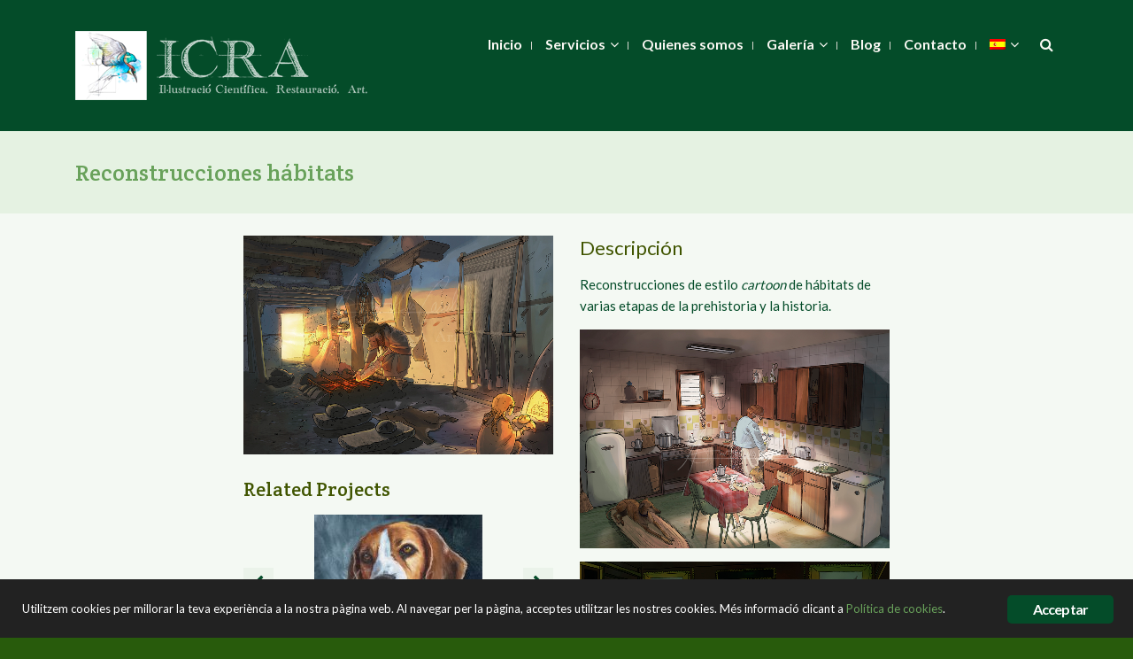

--- FILE ---
content_type: text/html; charset=UTF-8
request_url: https://icra-art.cat/es/projecte/reconstrucciones-habitats/
body_size: 45258
content:
<!DOCTYPE html>
<html class="no-js" lang="es-ES" prefix="og: http://ogp.me/ns# og: http://ogp.me/ns#" itemscope="itemscope" itemtype="http://schema.org/Article">

    <head>
                <meta http-equiv="X-UA-Compatible" content="IE=edge,chrome=1">
                    <meta name="viewport" content="width=device-width, initial-scale=1, maximum-scale=1">
                <meta charset="UTF-8">
        <!-- icons & favicons -->
                    <link rel="shortcut icon" href="https://icra-art.cat/wp-content/uploads/2018/08/favicon.jpg" type="image/x-icon">
        
        
        
        
        
        <link rel="pingback" href="https://icra-art.cat/xmlrpc.php">

        <title>Reconstrucciones h&aacute;bitats - ICRA art</title>
<link rel="alternate" hreflang="ca" href="https://icra-art.cat/projecte/reconstruccions-habitats/">
<link rel="alternate" hreflang="es" href="https://icra-art.cat/es/projecte/reconstrucciones-habitats/">
<link rel="alternate" hreflang="en" href="https://icra-art.cat/en/projecte/ancient-dwellings-lifestyle-reconstructions/">
<meta property="og:locale" content="es_ES">
<meta property="og:type" content="article">
<meta property="og:title" content="Reconstrucciones h&aacute;bitats">
<meta property="og:description" content="Reconstrucciones de estilo&nbsp;cartoon de h&aacute;bitats de varias etapas de la prehistoria y la historia.">
<meta property="og:url" content="https://icra-art.cat/es/projecte/reconstrucciones-habitats/">
<meta property="og:site_name" content="ICRA art">
<meta property="og:image" content="https://icra-art.cat/wp-content/uploads/2022/04/CABANA_GAFOLS_LD.jpg">

<!-- This site is optimized with the Yoast SEO plugin v9.4 - https://yoast.com/wordpress/plugins/seo/ -->
<link rel="canonical" href="https://icra-art.cat/es/projecte/reconstrucciones-habitats/">
<meta property="og:locale" content="es_ES">
<meta property="og:type" content="article">
<meta property="og:title" content="Reconstrucciones h&aacute;bitats - ICRA art">
<meta property="og:description" content="Reconstrucciones de estilo&nbsp;cartoon de h&aacute;bitats de varias etapas de la prehistoria y la historia.">
<meta property="og:url" content="https://icra-art.cat/es/projecte/reconstrucciones-habitats/">
<meta property="og:site_name" content="ICRA art">
<meta property="og:image" content="https://icra-art.cat/wp-content/uploads/2022/04/CABANA_GAFOLS_LD.jpg">
<meta property="og:image:secure_url" content="https://icra-art.cat/wp-content/uploads/2022/04/CABANA_GAFOLS_LD.jpg">
<meta property="og:image:width" content="1000">
<meta property="og:image:height" content="707">
<meta name="twitter:card" content="summary_large_image">
<meta name="twitter:description" content="Reconstrucciones de estilo&nbsp;cartoon de h&aacute;bitats de varias etapas de la prehistoria y la historia.">
<meta name="twitter:title" content="Reconstrucciones h&aacute;bitats - ICRA art">
<meta name="twitter:image" content="https://icra-art.cat/wp-content/uploads/2022/04/CABANA_GAFOLS_LD.jpg">
<!-- / Yoast SEO plugin. -->

<link rel="dns-prefetch" href="//www.google.com">
<link rel="dns-prefetch" href="//fonts.googleapis.com">
<link rel="dns-prefetch" href="//s.w.org">
<link rel="alternate" type="application/rss+xml" title="ICRA art &raquo; Feed" href="https://icra-art.cat/es/feed/">
<link rel="alternate" type="application/rss+xml" title="ICRA art &raquo; RSS de los comentarios" href="https://icra-art.cat/es/comments/feed/">
<!-- This site uses the Google Analytics by MonsterInsights plugin v7.13.3 - Using Analytics tracking - https://www.monsterinsights.com/ -->
<script type="text/plain" data-cfasync="false" class="ginger-script">
    (window.gaDevIds=window.gaDevIds||[]).push("dZGIzZG");
	var mi_version         = '7.13.3';
	var mi_track_user      = true;
	var mi_no_track_reason = '';
	
	var disableStr = 'ga-disable-UA-109538990-1';

	/* Function to detect opted out users */
	function __gaTrackerIsOptedOut() {
		return document.cookie.indexOf(disableStr + '=true') > -1;
	}

	/* Disable tracking if the opt-out cookie exists. */
	if ( __gaTrackerIsOptedOut() ) {
		window[disableStr] = true;
	}

	/* Opt-out function */
	function __gaTrackerOptout() {
	  document.cookie = disableStr + '=true; expires=Thu, 31 Dec 2099 23:59:59 UTC; path=/';
	  window[disableStr] = true;
	}

	if ( 'undefined' === typeof gaOptout ) {
		function gaOptout() {
			__gaTrackerOptout();
		}
	}
	
	if ( mi_track_user ) {
		(function(i,s,o,g,r,a,m){i['GoogleAnalyticsObject']=r;i[r]=i[r]||function(){
			(i[r].q=i[r].q||[]).push(arguments)},i[r].l=1*new Date();a=s.createElement(o),
			m=s.getElementsByTagName(o)[0];a.async=1;a.src=g;m.parentNode.insertBefore(a,m)
		})(window,document,'script','//www.google-analytics.com/analytics.js','__gaTracker');

		__gaTracker('create', 'UA-109538990-1', 'auto');
		__gaTracker('set', 'forceSSL', true);
		__gaTracker('require', 'displayfeatures');
		__gaTracker('send','pageview');
	} else {
		console.log( "" );
		(function() {
			/* https://developers.google.com/analytics/devguides/collection/analyticsjs/ */
			var noopfn = function() {
				return null;
			};
			var noopnullfn = function() {
				return null;
			};
			var Tracker = function() {
				return null;
			};
			var p = Tracker.prototype;
			p.get = noopfn;
			p.set = noopfn;
			p.send = noopfn;
			var __gaTracker = function() {
				var len = arguments.length;
				if ( len === 0 ) {
					return;
				}
				var f = arguments[len-1];
				if ( typeof f !== 'object' || f === null || typeof f.hitCallback !== 'function' ) {
					console.log( 'Funci&oacute;n desactivada __gaTracker(' + arguments[0] + " ....) porque no est&aacute;s siendo rastreado. " + mi_no_track_reason );
					return;
				}
				try {
					f.hitCallback();
				} catch (ex) {

				}
			};
			__gaTracker.create = function() {
				return new Tracker();
			};
			__gaTracker.getByName = noopnullfn;
			__gaTracker.getAll = function() {
				return [];
			};
			__gaTracker.remove = noopfn;
			window['__gaTracker'] = __gaTracker;
					})();
		}
</script>
<!-- / Google Analytics by MonsterInsights -->
		<script type="text/javascript">
			window._wpemojiSettings = {"baseUrl":"https:\/\/s.w.org\/images\/core\/emoji\/11\/72x72\/","ext":".png","svgUrl":"https:\/\/s.w.org\/images\/core\/emoji\/11\/svg\/","svgExt":".svg","source":{"concatemoji":"https:\/\/icra-art.cat\/wp-includes\/js\/wp-emoji-release.min.js?ver=9367cbd27d149b61192c62973a7caafc"}};
			!function(e,a,t){var n,r,o,i=a.createElement("canvas"),p=i.getContext&&i.getContext("2d");function s(e,t){var a=String.fromCharCode;p.clearRect(0,0,i.width,i.height),p.fillText(a.apply(this,e),0,0);e=i.toDataURL();return p.clearRect(0,0,i.width,i.height),p.fillText(a.apply(this,t),0,0),e===i.toDataURL()}function c(e){var t=a.createElement("script");t.src=e,t.defer=t.type="text/javascript",a.getElementsByTagName("head")[0].appendChild(t)}for(o=Array("flag","emoji"),t.supports={everything:!0,everythingExceptFlag:!0},r=0;r<o.length;r++)t.supports[o[r]]=function(e){if(!p||!p.fillText)return!1;switch(p.textBaseline="top",p.font="600 32px Arial",e){case"flag":return s([55356,56826,55356,56819],[55356,56826,8203,55356,56819])?!1:!s([55356,57332,56128,56423,56128,56418,56128,56421,56128,56430,56128,56423,56128,56447],[55356,57332,8203,56128,56423,8203,56128,56418,8203,56128,56421,8203,56128,56430,8203,56128,56423,8203,56128,56447]);case"emoji":return!s([55358,56760,9792,65039],[55358,56760,8203,9792,65039])}return!1}(o[r]),t.supports.everything=t.supports.everything&&t.supports[o[r]],"flag"!==o[r]&&(t.supports.everythingExceptFlag=t.supports.everythingExceptFlag&&t.supports[o[r]]);t.supports.everythingExceptFlag=t.supports.everythingExceptFlag&&!t.supports.flag,t.DOMReady=!1,t.readyCallback=function(){t.DOMReady=!0},t.supports.everything||(n=function(){t.readyCallback()},a.addEventListener?(a.addEventListener("DOMContentLoaded",n,!1),e.addEventListener("load",n,!1)):(e.attachEvent("onload",n),a.attachEvent("onreadystatechange",function(){"complete"===a.readyState&&t.readyCallback()})),(n=t.source||{}).concatemoji?c(n.concatemoji):n.wpemoji&&n.twemoji&&(c(n.twemoji),c(n.wpemoji)))}(window,document,window._wpemojiSettings);
		</script>
		<style type="text/css">
img.wp-smiley,
img.emoji {
	display: inline !important;
	border: none !important;
	box-shadow: none !important;
	height: 1em !important;
	width: 1em !important;
	margin: 0 .07em !important;
	vertical-align: -0.1em !important;
	background: none !important;
	padding: 0 !important;
}
</style>
<link rel="stylesheet" id="bxslider-css-css" href="https://icra-art.cat/wp-content/plugins/kiwi-logo-carousel/third-party/jquery.bxslider/jquery.bxslider.css?ver=9367cbd27d149b61192c62973a7caafc" type="text/css" media="">
<link rel="stylesheet" id="kiwi-logo-carousel-styles-css" href="https://icra-art.cat/wp-content/plugins/kiwi-logo-carousel/custom-styles.css?ver=9367cbd27d149b61192c62973a7caafc" type="text/css" media="">
<link rel="stylesheet" id="ot-google-fonts-css" href="//fonts.googleapis.com/css?family=Lato:regular,700,900%7CCrete+Round:regular,italic" type="text/css" media="all">
<link rel="stylesheet" id="sb_instagram_styles-css" href="https://icra-art.cat/wp-content/plugins/instagram-feed/css/sbi-styles.min.css?ver=2.6.2" type="text/css" media="all">
<link rel="stylesheet" id="contact-form-7-css" href="https://icra-art.cat/wp-content/plugins/contact-form-7/includes/css/styles.css?ver=5.1.1" type="text/css" media="all">
<link rel="stylesheet" id="ginger-style-css" href="https://icra-art.cat/wp-content/plugins/ginger/front/css/cookies-enabler.css?ver=9367cbd27d149b61192c62973a7caafc" type="text/css" media="all">
<link rel="stylesheet" id="rs-plugin-settings-css" href="https://icra-art.cat/wp-content/plugins/revslider/public/assets/css/rs6.css?ver=6.1.3" type="text/css" media="all">
<style id="rs-plugin-settings-inline-css" type="text/css">
#rs-demo-id {}
</style>
<link rel="stylesheet" id="twenty-twenty-css" href="https://icra-art.cat/wp-content/plugins/smart-before-after-viewer/includes/twentytwenty/css/twentytwenty.min.css?ver=9367cbd27d149b61192c62973a7caafc" type="text/css" media="all">
<link rel="stylesheet" id="wpml-menu-item-0-css" href="//icra-art.cat/wp-content/plugins/sitepress-multilingual-cms/templates/language-switchers/menu-item/style.css?ver=1" type="text/css" media="all">
<link rel="stylesheet" id="monsterinsights-popular-posts-style-css" href="https://icra-art.cat/wp-content/plugins/google-analytics-for-wordpress/assets/css/frontend.min.css?ver=7.13.3" type="text/css" media="all">
<link rel="stylesheet" id="wpml-cms-nav-css-css" href="https://icra-art.cat/wp-content/plugins/wpml-cms-nav/res/css/navigation.css?ver=1.4.23" type="text/css" media="all">
<link rel="stylesheet" id="cms-navigation-style-base-css" href="https://icra-art.cat/wp-content/plugins/wpml-cms-nav/res/css/cms-navigation-base.css?ver=1.4.23" type="text/css" media="screen">
<link rel="stylesheet" id="cms-navigation-style-css" href="https://icra-art.cat/wp-content/plugins/wpml-cms-nav/res/css/cms-navigation.css?ver=1.4.23" type="text/css" media="screen">
<link rel="stylesheet" id="dashicons-css" href="https://icra-art.cat/wp-includes/css/dashicons.min.css?ver=9367cbd27d149b61192c62973a7caafc" type="text/css" media="all">
<link rel="stylesheet" id="leap-font-awesome-css" href="https://icra-art.cat/wp-content/themes/wiz/vendor/font-awesome/css/font-awesome.min.css?ver=3.0.7" type="text/css" media="screen">
<link rel="stylesheet" id="bootstrap-css" href="https://icra-art.cat/wp-content/themes/wiz/vendor/bootstrap/ltr/css/bootstrap.min.css?ver=3.0.7" type="text/css" media="all">
<link rel="stylesheet" id="jquery-ui-core-css" href="https://icra-art.cat/wp-content/themes/wiz/vendor/jquery/jquery-ui/jquery.ui.core.min.css?ver=3.0.7" type="text/css" media="all">
<link rel="stylesheet" id="jquery-ui-accordion-css" href="https://icra-art.cat/wp-content/themes/wiz/vendor/jquery/jquery-ui/jquery.ui.accordion.min.css?ver=3.0.7" type="text/css" media="all">
<link rel="stylesheet" id="superfish-css" href="https://icra-art.cat/wp-content/themes/wiz/vendor/superfish/css/superfish.css?ver=3.0.7" type="text/css" media="all">
<link rel="stylesheet" id="slicknav-css" href="https://icra-art.cat/wp-content/themes/wiz/vendor/slicknav/slicknav.min.css?ver=3.0.7" type="text/css" media="all">
<link rel="stylesheet" id="leap-masonry-css" href="https://icra-art.cat/wp-content/themes/wiz/vendor/masonry/masonry.css?ver=3.0.7" type="text/css" media="all">
<link rel="stylesheet" id="jquery-prettyPhoto-css" href="https://icra-art.cat/wp-content/themes/wiz/vendor/prettyPhoto/css/prettyPhoto.css?ver=3.0.7" type="text/css" media="screen">
<link rel="stylesheet" id="flexslider-css" href="https://icra-art.cat/wp-content/plugins/js_composer/assets/lib/bower/flexslider/flexslider.min.css?ver=6.0.5" type="text/css" media="all">
<link rel="stylesheet" id="jquery-carouFredSel-css" href="https://icra-art.cat/wp-content/themes/wiz/vendor/caroufredsel/jquery.carouFredSel.css?ver=3.0.7" type="text/css" media="all">
<link rel="stylesheet" id="leap-animate-css" href="https://icra-art.cat/wp-content/themes/wiz/vendor/animation/animate.min.css?ver=3.0.7" type="text/css" media="all">
<link rel="stylesheet" id="jquery-custom-scrollbar-css" href="https://icra-art.cat/wp-content/themes/wiz/vendor/custom-scrollbar/jquery.mCustomScrollbar.min.css?ver=3.0.7" type="text/css" media="all">
<link rel="stylesheet" id="leap-theme-css" href="https://icra-art.cat/wp-content/themes/wiz/css/theme.css?ver=3.0.7" type="text/css" media="all">
<link rel="stylesheet" id="style-responsive-css" href="https://icra-art.cat/wp-content/themes/wiz/css/style-responsive.css?ver=3.0.7" type="text/css" media="all">
<link rel="stylesheet" id="leap-retina-css" href="https://icra-art.cat/wp-content/themes/wiz/css/retina.css?ver=3.0.7" type="text/css" media="all">
<link rel="stylesheet" id="style-css" href="https://icra-art.cat/wp-content/themes/wiz-child/style.css?ver=3.0.7" type="text/css" media="all">
<link rel="stylesheet" id="easy-social-share-buttons-css" href="https://icra-art.cat/wp-content/plugins/easy-social-share-buttons3/assets/css/easy-social-share-buttons.min.css?ver=5.5.2" type="text/css" media="all">
<!--[if lt IE 9]>
<link rel='stylesheet' id='vc_lte_ie9-css'  href='https://icra-art.cat/wp-content/plugins/js_composer/assets/css/vc_lte_ie9.min.css?ver=6.0.5' type='text/css' media='screen' />
<![endif]-->
<link rel="stylesheet" id="bsf-Defaults-css" href="https://icra-art.cat/wp-content/uploads/smile_fonts/Defaults/Defaults.css?ver=9367cbd27d149b61192c62973a7caafc" type="text/css" media="all">
<link rel="stylesheet" id="ulp-css" href="https://icra-art.cat/wp-content/plugins/layered-popups/css/style.min.css?ver=6.4" type="text/css" media="all">
<link rel="stylesheet" id="ulp-link-buttons-css" href="https://icra-art.cat/wp-content/plugins/layered-popups/css/link-buttons.min.css?ver=6.4" type="text/css" media="all">
<link rel="stylesheet" id="animate.css-css" href="https://icra-art.cat/wp-content/plugins/layered-popups/css/animate.min.css?ver=6.4" type="text/css" media="all">
<link rel="stylesheet" id="spinkit-css" href="https://icra-art.cat/wp-content/plugins/layered-popups/css/spinkit.min.css?ver=6.4" type="text/css" media="all">
<script type="text/javascript" src="https://icra-art.cat/wp-includes/js/jquery/jquery.js?ver=1.12.4"></script>
<script type="text/javascript" src="https://icra-art.cat/wp-includes/js/jquery/jquery-migrate.min.js?ver=1.4.1"></script>
<script type="text/javascript">
/* <![CDATA[ */
var monsterinsights_frontend = {"js_events_tracking":"true","download_extensions":"doc,pdf,ppt,zip,xls,docx,pptx,xlsx","inbound_paths":"[]","home_url":"https:\/\/icra-art.cat\/es\/","hash_tracking":"false"};
/* ]]> */
</script>
<script type="text/javascript" src="https://icra-art.cat/wp-content/plugins/google-analytics-for-wordpress/assets/js/frontend.min.js?ver=7.13.3"></script>
<script type="text/javascript" src="https://icra-art.cat/wp-content/plugins/ginger/addon/analytics/gingeranalytics.min.js?ver=9367cbd27d149b61192c62973a7caafc"></script>
<script type="text/javascript" src="https://icra-art.cat/wp-content/plugins/ginger/front/js/cookies-enabler.min.js?ver=9367cbd27d149b61192c62973a7caafc"></script>
<script type="text/javascript" src="https://icra-art.cat/wp-content/plugins/revslider/public/assets/js/revolution.tools.min.js?ver=6.0"></script>
<script type="text/javascript" src="https://icra-art.cat/wp-content/plugins/revslider/public/assets/js/rs6.min.js?ver=6.1.3"></script>
<script type="text/javascript" src="https://icra-art.cat/wp-content/plugins/smart-before-after-viewer/includes/twentytwenty/js/jquery.event.move.min.js?ver=9367cbd27d149b61192c62973a7caafc"></script>
<script type="text/javascript" src="https://icra-art.cat/wp-content/plugins/smart-before-after-viewer/includes/twentytwenty/js/jquery.twentytwenty.min.js?ver=9367cbd27d149b61192c62973a7caafc"></script>
<link rel="https://api.w.org/" href="https://icra-art.cat/es/wp-json/">
<link rel="EditURI" type="application/rsd+xml" title="RSD" href="https://icra-art.cat/xmlrpc.php?rsd">
<link rel="wlwmanifest" type="application/wlwmanifest+xml" href="https://icra-art.cat/wp-includes/wlwmanifest.xml"> 

<link rel="shortlink" href="https://icra-art.cat/es/?p=8206">
<link rel="alternate" type="application/json+oembed" href="https://icra-art.cat/es/wp-json/oembed/1.0/embed/?url=https%3A%2F%2Ficra-art.cat%2Fes%2Fprojecte%2Freconstrucciones-habitats%2F">
<link rel="alternate" type="text/xml+oembed" href="https://icra-art.cat/es/wp-json/oembed/1.0/embed/?url=https%3A%2F%2Ficra-art.cat%2Fes%2Fprojecte%2Freconstrucciones-habitats%2F&amp;format=xml">
<meta name="generator" content="WPML ver:4.0.7 stt:8,1,2;">
            <script type="text/javascript">
        var ginger_logger = "Y";
        var ginger_logger_url = "https://icra-art.cat/es/";
        var current_url = "https://icra-art.cat/es/projecte/reconstrucciones-habitats/";

        function gingerAjaxLogTime(status) {
            var xmlHttp = new XMLHttpRequest();
            var parameters = "ginger_action=time";
            var url= ginger_logger_url + "?" + parameters;
            xmlHttp.open("GET", url, true);

            //Black magic paragraph
            xmlHttp.setRequestHeader("Content-type", "application/x-www-form-urlencoded");

            xmlHttp.onreadystatechange = function() {
                if(xmlHttp.readyState == 4 && xmlHttp.status == 200) {
                    var time = xmlHttp.responseText;
                    gingerAjaxLogger(time, status);
                }
            }

            xmlHttp.send(parameters);
        }

        function gingerAjaxLogger(ginger_logtime, status) {
            console.log(ginger_logtime);
            var xmlHttp = new XMLHttpRequest();
            var parameters = "ginger_action=log&time=" + ginger_logtime + "&url=" + current_url + "&status=" + status;
            var url= ginger_logger_url + "?" + parameters;
            //console.log(url);
            xmlHttp.open("GET", url, true);

            //Black magic paragraph
            xmlHttp.setRequestHeader("Content-type", "application/x-www-form-urlencoded");

            xmlHttp.send(parameters);
        }

    </script>
    <!--[if lt IE 9]><script src="https://icra-art.cat/wp-content/themes/wiz/js/html5shiv-printshiv.min.js"></script><![endif]-->        <meta itemprop="description" content="Reconstrucciones de estilo&nbsp;cartoon de h&aacute;bitats de varias etapas de la prehistoria y la historia.">
        <meta itemprop="datePublished" content="2022-04-05T15:29:57+00:00">
        <style type="text/css">
@font-face {
font-family: ;
src:url("");
src:url("?#iefix") format("embedded-opentype"),
url("") format("woff2"),
url("") format("woff"),
url("") format("truetype"),
url("#") format("svg");
}
</style>
        <style type="text/css">
            #header1 .navbar-inner, #header2 .navbar-inner, #header3 .navbar-inner, #header4 .logo-block, #header5 .logo-block, #header6 .logo-block, #header7, #header8 {
                background-image: url('https://icra-art.cat/wp-content/uploads/2018/08/LogoMenuTransparent.png');
            }
        </style>
        
    <script type="text/javascript">
        ( function ( $ ) {
            "use strict";

            function setCookie( key, value ) {
                var expires = new Date();
                expires.setTime( expires.getTime() + ( 365 * 24 * 60 * 60 * 1000 ) );
                document.cookie = key + '=' + value + ';expires=' + expires.toUTCString();
            }

            function getCookie( key ) {
                var keyValue = document.cookie.match( '(^|;) ?' + key + '=([^;]*)(;|$)' );
                return keyValue ? keyValue[2] : null;
            }


            if ( getCookie( 'isRetina' ) == null ) {
                var isRetina = (
                    window.devicePixelRatio > 1 ||
                    ( window.matchMedia && window.matchMedia( "(-webkit-min-device-pixel-ratio: 1.5),(-moz-min-device-pixel-ratio: 1.5),(min-device-pixel-ratio: 1.5)" ).matches )
                    );

                setCookie( 'isRetina', isRetina );
            }


                var logo_retina = '';
            var logo_retina_width = '161';
            var logo_retina_height = '63';

            function retina_logo_dimensions() {
                if ( !jQuery( '.header .navbar-fixed-top' ).hasClass( "fixed-header" ) ) {
                    jQuery( '.logo img' ).css( {
                        "max-width": logo_retina_width + "px",
                        "max-height": logo_retina_height + ">px"
                    } );
                } else {
                    jQuery( '.logo img' ).css( {
                        "max-width": "",
                        "max-height": ""
                    } );
                }
            }

            jQuery( document ).ready( function ( $ ) {

                if ( logo_retina && logo_retina_width && logo_retina_height ) {
                    if ( getCookie( 'isRetina' ) === 'true' ) {

                        jQuery( '.logo img' ).attr( 'src', logo_retina );
                        retina_logo_dimensions();
                        jQuery( document ).scroll( function () {
                            retina_logo_dimensions();
                        } );

                    }
                }

            } );

        } )( jQuery );
    </script>
    
<script type="text/javascript">var essb_settings = {"ajax_url":"https:\/\/icra-art.cat\/wp-admin\/admin-ajax.php","essb3_nonce":"597490ffe9","essb3_plugin_url":"https:\/\/icra-art.cat\/wp-content\/plugins\/easy-social-share-buttons3","essb3_stats":false,"essb3_ga":false,"essb3_ga_mode":"simple","blog_url":"https:\/\/icra-art.cat\/","essb3_postfloat_stay":false,"post_id":8206};</script><meta name="generator" content="Powered by WPBakery Page Builder - drag and drop page builder for WordPress.">
<style type="text/css" id="custom-background-css">
body.custom-background { background-color: #285b0c; }
</style>
<meta name="generator" content="Powered by Slider Revolution 6.1.3 - responsive, Mobile-Friendly Slider Plugin for WordPress with comfortable drag and drop interface.">

		<script>
			var ulp_custom_handlers = {};
			var ulp_cookie_value = "ilovelencha";
			var ulp_onload_popup = "";
			var ulp_onload_mode = "none";
			var ulp_onload_period = "5";
			var ulp_onscroll_popup = "";
			var ulp_onscroll_mode = "none";
			var ulp_onscroll_period = "5";
			var ulp_onexit_popup = "";
			var ulp_onexit_mode = "none";
			var ulp_onexit_period = "5";
			var ulp_onidle_popup = "";
			var ulp_onidle_mode = "none";
			var ulp_onidle_period = "5";
			var ulp_onabd_popup = "";
			var ulp_onabd_mode = "none";
			var ulp_onabd_period = "5";
			var ulp_onload_delay = "5";
			var ulp_onload_close_delay = "0";
			var ulp_onscroll_offset = "600";
			var ulp_onidle_delay = "30";
			var ulp_recaptcha_enable = "off";
			var ulp_content_id = "8206";
			var ulp_icl_language = "es";
		</script><script type="text/javascript">function setREVStartSize(t){try{var h,e=document.getElementById(t.c).parentNode.offsetWidth;if(e=0===e||isNaN(e)?window.innerWidth:e,t.tabw=void 0===t.tabw?0:parseInt(t.tabw),t.thumbw=void 0===t.thumbw?0:parseInt(t.thumbw),t.tabh=void 0===t.tabh?0:parseInt(t.tabh),t.thumbh=void 0===t.thumbh?0:parseInt(t.thumbh),t.tabhide=void 0===t.tabhide?0:parseInt(t.tabhide),t.thumbhide=void 0===t.thumbhide?0:parseInt(t.thumbhide),t.mh=void 0===t.mh||""==t.mh||"auto"===t.mh?0:parseInt(t.mh,0),"fullscreen"===t.layout||"fullscreen"===t.l)h=Math.max(t.mh,window.innerHeight);else{for(var i in t.gw=Array.isArray(t.gw)?t.gw:[t.gw],t.rl)void 0!==t.gw[i]&&0!==t.gw[i]||(t.gw[i]=t.gw[i-1]);for(var i in t.gh=void 0===t.el||""===t.el||Array.isArray(t.el)&&0==t.el.length?t.gh:t.el,t.gh=Array.isArray(t.gh)?t.gh:[t.gh],t.rl)void 0!==t.gh[i]&&0!==t.gh[i]||(t.gh[i]=t.gh[i-1]);var r,a=new Array(t.rl.length),n=0;for(var i in t.tabw=t.tabhide>=e?0:t.tabw,t.thumbw=t.thumbhide>=e?0:t.thumbw,t.tabh=t.tabhide>=e?0:t.tabh,t.thumbh=t.thumbhide>=e?0:t.thumbh,t.rl)a[i]=t.rl[i]<window.innerWidth?0:t.rl[i];for(var i in r=a[0],a)r>a[i]&&0<a[i]&&(r=a[i],n=i);var d=e>t.gw[n]+t.tabw+t.thumbw?1:(e-(t.tabw+t.thumbw))/t.gw[n];h=t.gh[n]*d+(t.tabh+t.thumbh)}void 0===window.rs_init_css&&(window.rs_init_css=document.head.appendChild(document.createElement("style"))),document.getElementById(t.c).height=h,window.rs_init_css.innerHTML+="#"+t.c+"_wrapper { height: "+h+"px }"}catch(t){console.log("Failure at Presize of Slider:"+t)}};</script>
		<style type="text/css" id="wp-custom-css">
			.grecaptcha-badge { 
    visibility: hidden;
}		</style>
	    <style type="text/css">

                .container-fluid, .container {
            max-width: 1140px;
        }
        @media (min-width: 1200px) {
            .container-fluid, .container {
                width: auto;
            }
        }
        
        #leap-wrapper.container {
            padding: 0;
        }

        .sf-menu .container-fluid.sf-mega.menu-fullwidth {
            max-width: 1140px;
        }

        /******************* skin ***********************/

                /******** primary color ***********/

        /******* Buttons ****/
        .btn-leap, a.btn-leap, input[type="submit"], input[type="reset"], input[type="button"] {
            background-color: #618000;
            border: 1px solid #577300;
        }
        .btn-leap:hover, .btn-leap:focus, .btn-leap:active, .btn-leap:active:focus, input[type="submit"]:hover, 
        input[type="reset"]:hover, input[type="button"]:hover {
            background-color: #577300;
            border-color: #577300;
        }
        #footer-sidebar .btn-leap, #footer-sidebar input[type="submit"], #footer-sidebar  input[type="reset"], 
        #footer-sidebar input[type="button"], #footer-sidebar .btn-leap:hover, #footer-sidebar .btn-leap:focus, 
        #footer-sidebar .btn-leap:active, #footer-sidebar .btn-leap:active:focus, #footer-sidebar input[type="submit"]:hover, 
        #footer-sidebar input[type="reset"]:hover, #footer-sidebar input[type="button"]:hover {
            color: rgba(244,249,243,0.7); 
        }
        a:hover, a:focus, a:active, .main-menu li a:hover, .main-menu li a:focus, .main-menu li a:active, .main-menu li.sfHover > a,
        .main-menu li a:hover span, .main-menu li a:focus span, .main-menu li a:active span,
        div.entry-title h1, .item-overlay .item-links a:hover:before, 
        .leap-post-details .post-type, .entry-meta a:hover, .entry-meta a:active, .entry-meta a:focus, 
        .entry-meta a:hover span, .leap-share-buttons a:hover i, .header a#searchbutton:hover, 
        .header a#searchbutton:focus, .header a#searchbutton:active, p.social-networks a:hover i, 
        p.social-networks a:focus i, .main-menu li.current-menu-item > a, 
        .main-menu li.current-page-ancestor > a, 
        .main-menu li.current-page-ancestor > a:hover,
        .main-menu li.current-menu-ancestor > a, 
        .main-menu li.current-menu-ancestor > a:hover, 
        .main-menu li.current-menu-parent > a, 
        .main-menu li.current-menu-parent > a:hover, 
        .main-menu li.current_page_ancestor > a, 
        .main-menu li.current_page_ancestor > a:hover,.top-menu li > a:hover, .top-menu a:focus,
        .top-menu a:active, .top-men li.current_page_item > a, .top-menu li.current_page_ancestor > a, 
        .top-menu ul li.current_page_item a, #crumbs a:hover, #crumbs a:active, #crumbs a:focus, 
        .ui-accordion .ui-accordion-header:hover, 
        .ui-accordion .ui-accordion-header .ui-accordion-header-icon:before, 
        .ui-accordion h3.ui-accordion-header-active, .price em.exact_price, .price sup, ul.ul-leap li:before,
        .sc-rposts .leap-content .post-title a:hover, .sc-rposts .leap-content .post-title a:active, 
        .sc-rposts .leap-content .post-title a:focus, .sc-rposts .post-comment a:hover, 
        .style-1.table tr th, .style-2.table tr th, .list_carousel .cfs-nav span:hover:before, 
        .widget a:hover, .widget a:focus, .widget a:active, ol.commentlist div.comment-author a:hover ,
        ol.commentlist div.comment-author a:active ,ol.commentlist div.comment-author a:focus, 
        .pagination ul > .active > a, .pagination ul > .active > span, ul.portfolio-tabs li a:hover, 
        ul.portfolio-tabs li.active a, #footer-sidebar .widget a:hover, #footer-sidebar .widget a:active,
        #footer-sidebar .widget a:focus, .post-navigation div:hover span, .post-navigation div:hover a, 
        .archive-info .author-links i:hover, #tag-cloud a:hover, .tags a:hover, 
        #leap-contact .contact-info div strong, .widget.widget_rss h4.widget-title a, 
        .leap-widget-style2 .widget.widget_rss h4.widget-title a, 
        .leap-widget-style8 .widget.widget_rss h4.widget-title a, 
        .leap-widget-style7 .widget.widget_rss h4.widget-title a,
        .widget.widget_rss h4.widget-title a:hover, 
        .leap-widget-style2 .widget.widget_rss h4.widget-title a:hover, 
        .leap-widget-style8 .widget.widget_rss h4.widget-title a:hover, 
        .leap-widget-style9 .widget.widget_rss h4.widget-title a:hover, 
        ul.products li.product .price, .cart-loading:hover, .entry-summary .price .amount, 
        .woocommerce .price .amount, .widget.woocommerce .price ins, .widget.woocommerce ins span.amount,
        .widget.woocommerce ins, .widget.woocommerce span.amount, 
        .yith-woocompare-widget ul.products-list a.remove, .cart_totals.calculated_shipping table td .amount,
        .shipping_calculator h2 a, .cart-collaterals h2, .cross-sells h2, table.shop_table .order-total th, 
        table.shop_table .order-total td, .woocommerce .login span.required, .myaccount_user strong, 
        .myaccount_user a, .woocommerce-account .woocommerce > h2, .header.title h3, 
        .single_variation_wrap .single_variation span span, .woocommerce-tabs ul.tabs li.active a, 
        .yith-woocompare-widget a.clear-all:after, .yith-woocompare-widget a.clear-all:before,
        ul.order_details li:before, .shop_table.order_details tfoot tr:last-child .amount, 
        .customer_details dt, .woocommerce-tabs ul.tabs li a:hover, ul.products li.product h3:hover, 
        ul.products li.product h3:focus,
        #leap-footer .footer-block a:hover, #leap-footer .footer-block a:focus, 
        #leap-footer .footer-block a:active, #leap-footer .footer-block a:hover span, 
        .sc-rposts.style-2 .leap-post-entry .post-type:hover a.item-icon, 
        .woocommerce #content table.wishlist_table.cart a.remove:hover, 
        .ui-tabs .ui-tabs-nav li.ui-tabs-active .ui-tabs-anchor, 
        .ui-tabs .ui-tabs-nav li.ui-state-disabled .ui-tabs-anchor, 
        .ui-tabs .ui-tabs-nav li.ui-tabs-loading .ui-tabs-anchor , 
        .leap-sc-tabs.horizontal.style-3 .ui-tabs-nav .ui-state-active .ui-tabs-anchor, 
        .leap-sc-tabs.vertical.style-3 .ui-tabs-nav .ui-state-active .ui-tabs-anchor, 
        .slicknav_nav li a:hover, .slicknav_nav li.slicknav_parent:hover > a, 
        .slicknav_nav .slicknav_item a:hover a, .slicknav_nav .slicknav_row:hover, 
        .slicknav_nav .slicknav_open > .slicknav_row a, .slicknav_nav li.slicknav_open:hover > *, 
        .pagination ul > li > a:hover, span.bbp-admin-links a:hover,
        span.bbp-admin-links a:focus, span.bbp-admin-links a:active , 
        .status-publish .bbp-topic-meta a:hover , .status-publish .bbp-topic-meta a:focus, 
        #lang_sel a.lang_sel_sel:hover, #lang_sel a.lang_sel_sel:focus, .icon-box2:hover .main-icon i,
        .header12 .menu-icon:hover, .header12 .menu-icon:focus:hover,.header13 .menu-icon:hover, .header13 .menu-icon:focus:hover,
        .header14 a.menu-icon:hover .fa-bars, .header14 a.menu-icon:focus:hover .fa-bars, .woocommerce-MyAccount-navigation li.is-active a {
            color: #618000;
        }
        .leap-post-details .post-type, .post-icon a:hover, .post-icon a:hover, .leap-pricing-table .featured ul li.title-row, 
        .leap-pricing-table .column:hover ul li.title-row, .sep-boxed-pricing.leap-pricing-table .column:hover ul li.title-row, 
        .pagination ul > li.active > a span, .pagination ul > li.active > a:hover span, a.scrollup:hover, 
        .leap-overlay .item-img-color, .leap-widget-style3 .widget-title, .leap-widget-style6 .widget-head, 
        .leap-widget-style7 .widget-head, .woocommerce-pagination ul li span.current, 
        .yith-woocompare-widget ul.products-list a.remove:hover, .price_slider_wrapper .ui-slider .ui-slider-range, 
        .widget.woocommerce.widget_layered_nav_filters ul li a, .chosen-container .chosen-results li:hover, 
        .chosen-container .chosen-results li:focus, .chosen-container .chosen-results li:active, 
        .chosen-container .chosen-results li.highlighted, .searchform form button.btn, div.static-search form button.btn, .onsale, 
        .leap-sc-tabs.horizontal.style-3 .ui-tabs-nav .ui-tabs-anchor, .leap-sc-tabs.vertical.style-3 .ui-tabs-nav .ui-tabs-anchor, 
        .pagination-page ul > li > span, .pagetitle2 div.entry-title h1:after, #bbpress-forums div.bbp-forum-author .bbp-author-role,
        div.title.title-style3 .title-heading, div.title.title-style4 .title-heading, .leap-widget-style11 div.title .widget-title:after , 
        .header #nav-icon.icon-close span, .header #nav-icon.active span ,.title-style8 .strip:before, .header16 #v-menu li a:after  {
            background-color: #618000;
        }
        blockquote, .topbar-block, .main-menu li:hover, .main-menu li:active, .main-menu li:focus, .main-menu li.sfHover, 
        .header2, 
        .leap-pricing-table ul li.footer-row, .tagline-box.tagline-4, .wdg-counter li a:hover i, .pagination ul > li.active > a span, 
        .pagination ul > li.active > a:hover span, ul.portfolio-tabs li.active a, .leap-widget-style3 .widget-head, 
        .leap-widget-style4 .widget-title, .leap-widget-style8 .widget-head, .leap-widget-style9 div.title .widget-title, 
        .sf-menu .menu-item-cart .widget_shopping_cart_content, .woocommerce-pagination ul li span.current, .header .topbar-block, 
        .header4 .topbar-block, .header5 .topbar-block, .header6 .topbar-block, .slicknav_nav li:hover, 
        .pagination-page ul > li > span, .pagetitle3 .entry-title, div.title.title-style3, div.title.title-style5, 
        div.title.title-style6 .title-heading, div.title.title-style7 .title-heading, .main-menu ul li a:hover, 
        .leap-testimonials-2 .person-image img {
            border-color: #618000;
        }
        .leap-widget-style5 .widget-content, .leap-widget-style9 .widget-title:before, 
        div.title.title-style7 .title-heading:before,
        .header-vh .sf-menu > li:hover, .header-vh .sf-menu > li:focus, .header-vh .sf-menu > li:active {
            border-bottom-color: #618000;
        }
        div.title.title-style2 .title-heading , div.title.title-style2.alignright .title-heading, 
        div.title.title-style2.title-center .title-heading{
            border-left-color: #618000;
            border-right-color: #618000;
        }
        /******** smart skin ***********/	
        a, .main-menu a, .main-menu .mega-section-head a, .main-menu .mega-section-head > span, a#searchbutton, .widget-title, 
        .widget a, .ui-accordion .ui-accordion-header, .ui-accordion .ui-accordion-header-active span.ui-accordion-header-icon:before, 
        .leap-icon-box .col .heading h4, h1, h2, h3, h4, h5, h6, .pagination a, .item-overlay a, 
        .woocommerce #content table.wishlist_table.cart a.remove, .slicknav_nav a, .main-menu > li a:hover span.menu-item-description, 
        .main-menu > li a:active span.menu-item-description, .main-menu > li a:focus span.menu-item-description, 
        .main-menu > li:visited a span.menu-item-description, .main-menu > li.current-menu-item a span.menu-item-description, 
        .header.header-vh .contact-info, .header.header-vh .contact-info span, 
        .header.header-vh .contact-info a, .header.header-vh p.social-networks a, 
        .header12 .menu-icon, .header12 .menu-icon:focus,.header13 .menu-icon, .header13 .menu-icon:focus,
        .menu-icon .fa-close, .menu-icon:focus .fa-close, .menu-icon:hover .fa-close , 
        .menu-icon:focus:hover .fa-close {
            color: #405500;
        }
        .slicknav_btn {
            background-color: rgba(64,85,0,0.7);
        }
        body, caption, select, textarea, .widget.woocommerce ul li del span.amount, 
        .entry-summary .price del .amount, .product-price-rate .price del .amount, 
        .woocommerce .price del, .chosen-container-single .chosen-single, 
        #reviews .stars a, #reviews .stars a:hover, 
        .wishlist_table tr td.product-stock-status span.wishlist-in-stock, 
        input[type="text"], input[type="text"]:focus, .form-control, .form-control:focus, 
        textarea, textarea:focus, input[type="password"], input[type="password"]:focus, 
        input[type="email"], input[type="date"], input[type="number"], input[type="email"]:focus,
        input[type="date"]:focus, input[type="number"]:focus, input[type="tel"],
        input[type="tel"]:focus, .variations .label, div.bbp-template-notice, div.indicator-hint,
        .select2-container .select2-choice, .select2-container .select2-choice:focus,
        #lang_sel a.lang_sel_sel, #lang_sel ul ul a, #lang_sel ul ul a:hover, #lang_sel ul ul a:focus, legend {
            color: #044c29;
        }
        ::-moz-placeholder , .form-control::-moz-placeholder {
            color: #044c29;
        }
        ::-ms-input-placeholder, .form-control::-ms-input-placeholder {
            color: #044c29;
        }
        ::-webkit-input-placeholder, .form-control::-webkit-input-placeholder {
            color: #044c29;
        }
        .main-menu > li:before, ul.portfolio-tabs li:before, .post-not-found-head h1, .post-not-found-head p , 
        small.small, .widget span.date, .widget_recent_entries ul li span.post-date, .widget .rss-date, small a, 
        .commentmetadata a , .wp-caption, .wp-caption a, .widget_display_topics li div, .widget_display_replies li div {
            color: rgba(4,76,41,0.6);
        }
        .header-vh .sf-menu > li {
            border-color: rgba(4,76,41,0.6);
        } 
        #nav-icon, .header17 .logo a:after {
            background-color: rgba(4,76,41,0.9);
        }
        .header14 .menu-icon {
            background-color: rgba(4,76,41,0.9);
        }
        div.entry-title h1, #crumbs span, #crumbs a {
            color: #69a25b;
        }
        h5.subtitle {
            color: rgba(105,162,91,0.7);
        }
        .leap-testimonials-2 .testimonial-text-container > .fa {
            color: rgba(105,162,91,0.3);
        }
        blockquote p, .single-quotes-bg, .double-quotes-bg, .highlight, .leap-share-buttons i, .header.header2 .contact-info, 
        .header.header2 .contact-info span, .header.header2 .contact-info a, .archive-info .author-links i, .archive-info .author-links, 
        .post-icon a:before, mark, .header.header2 p.social-networks a, .header.header15 p.social-networks a {
            color: #50826a;
        }
        #bbpress-forums ul.bbp-topics, #bbpress-forums .bbp-forum-info .bbp-forum-content, 
        #bbpress-forums .status-publish p.bbp-topic-meta, #bbpress-forums ul.bbp-forums, .bbp-reply-content, .bbp-forum-freshness a, 
        .bbp-topic-freshness a , .bbp-pagination-count, #bbpress-forums ul.bbp-lead-topic, .status-publish .bbp-topic-meta a {
            color: #367054;
        }
        #bbpress-forums li.bbp-header, #bbpress-forums li.bbp-footer, #bbpress-forums .status-closed, 
        #bbpress-forums .status-closed a, #bbpress-forums li.bbp-header .bbp-reply-content, 
        #bbpress-forums li.bbp-footer .bbp-reply-content, span.bbp-admin-links a, .bbp-reply-post-date, 
        .bbp-forum-header a.bbp-forum-permalink, .bbp-topic-header a.bbp-topic-permalink, .bbp-reply-header a.bbp-reply-permalink {
            color: #9bb7a9;
        }
        .pagination ul > li > a span, .wdg-post img , #calendar_wrap , #wp-calendar tr, 
        .post_tags .label , select , .leap-widget-style5 .widget-content, .leap-widget-style8 .widget, 
        img.avatar, .avatar > img , .commentlist .thread-even .comment-text em, 
        .blog-grid .hentry .entry-wrapper, .archive-grid .hentry .entry-wrapper, 
        #main .ui-accordion .ui-accordion-content img, .style-2 .ui-accordion-header:hover, 
        .style-2 .ui-accordion-header .ui-accordion-header-icon:before, 
        .style-2 .ui-accordion-header-active , .style-3 .ui-accordion-header:hover, 
        .style-3 .ui-accordion-header .ui-accordion-header-icon:before, 
        .style-3 .ui-accordion-header-active , .style-3 .ui-accordion-header-active, 
        .dropcap.style-2, .testimonial .company-details .person-image img , 
        .testimonial .testimonial-content, .flickr-wrapper .flickr_badge_image img, 
        .leap-pricing-table .column > ul, .tagline-box.tagline-4 , .sc-rposts .item-img, .table-responsive
        .table>thead>tr>th, .table>thead>tr>th, .table>tbody>tr>th, .table>tfoot>tr>th, 
        .table>thead>tr>td, .table>tbody>tr>td, .table>tfoot>tr>td, .leap-table,
        .woocommerce.widget_product_categories ul li, .woocommerce .widget_layered_nav ul li, 
        .woocommerce .widget_layered_nav ul li, .woocommerce-page .widget_layered_nav ul li, 
        .woocommerce-page .widget_layered_nav ul li , .woocommerce ul.cart_list li img, 
        .woocommerce ul.product_list_widget li img, .woocommerce-page ul.cart_list li img, 
        .woocommerce-page ul.product_list_widget li img, .main-menu .menu-item-cart ul.cart_list li, 
        .main-menu .menu-item-cart ul.cart_list li:first-child, .product-container, .product-list-hover,
        ul.products .product-list-hover .button.add_to_cart_button, 
        ul.products .product-list-hover .button.product_type_simple, 
        ul.products .product-list-hover .button.product_type_grouped, div.product div.images img, 
        .woocommerce-tabs .entry-content, .woocommerce-tabs ul.tabs li.active a, 
        .main-menu .widget_shopping_cart_content .buttons, .main-menu .menu-item-cart ul.cart_list li a img, 
        .woocommerce-message, .woocommerce-info, .chosen-container-active.chosen-with-drop .chosen-single, 
        #reviews .comment_container img,
        .woocommerce-billing-fields .chosen-container-single .chosen-single, 
        .chosen-container-single .chosen-single, table.shop_table th, div table.shop_table td, 
        .cart_totals table td , .cart_totals table th, .woocommerce table.wishlist_table thead th, 
        .woocommerce table.wishlist_table tbody td, .shop_attributes tr , .leap-separator span, 
        .leap-sc-tabs.horizontal.style-1 .ui-tabs-nav .ui-state-active .ui-tabs-anchor, 
        .leap-sc-tabs.horizontal.style-1 .ui-tabs-panel, 
        .leap-sc-tabs.horizontal.style-2 .ui-tabs-nav .ui-state-active .ui-tabs-anchor, 
        .leap-sc-tabs.horizontal.style-2 .ui-tabs-panel, 
        .leap-sc-tabs.horizontal.style-2 .ui-tabs-nav .ui-tabs-anchor, 
        .leap-sc-tabs.vertical.style-1 .ui-tabs-nav .ui-state-active .ui-tabs-anchor, 
        .leap-sc-tabs.vertical.style-1 .ui-tabs-panel, 
        .leap-sc-tabs.vertical.style-2 .ui-tabs-nav .ui-state-active .ui-tabs-anchor, 
        .leap-sc-tabs.vertical.style-2 .ui-tabs-panel , .widget.leatabs .ui-tabs-panel li, 
        .comment-body, input[type="text"], input[type="text"]:focus, .form-control, .form-control:focus,
        textarea, textarea:focus, input[type="password"], input[type="password"]:focus, input[type="email"],
        input[type="date"], input[type="number"], input[type="email"]:focus, input[type="tel"],
        input[type="tel"]:focus, input[type="date"]:focus, input[type="number"]:focus, 
        .select2-container .select2-choice, #bbpress-forums .hentry div.bbp-reply-content, 
        #bbpress-forums .hentry div.bbp-topic-content, #bbpress-forums .hentry div.bbp-reply-content:before,
        #bbpress-forums .hentry div.bbp-topic-content:before, #lang_sel a.lang_sel_sel, 
        #lang_sel a.lang_sel_sel:hover, #lang_sel a.lang_sel_sel:focus, #lang_sel ul ul a, 
        #lang_sel ul ul a:hover, #lang_sel ul ul a:focus, #lang_sel ul ul, #main-menu .menu-item-cart ul.cart_list li a img,
        .yith-woocompare-widget ul li, #bbpress-forums #bbp-your-profile fieldset input, 
        #bbpress-forums #bbp-your-profile fieldset textarea, form#new-post, .comment.list li img,
        .blog-large-modern .entry-content, .archive-large-modern .entry-content,
        .blog-large-modern .entry-content .post-content, .archive-large-modern .entry-content .post-content,
        .blog-large-modern .entry-content, .archive-large-modern .entry-content, .woocommerce-MyAccount-navigation li, .woocommerce-MyAccount-content,
        .leap-widget-style11 > div.widget {
            border-color: #d6e5d3;
        }
        .rtl .leap-sc-tabs.horizontal.style-2 .ui-tabs-nav .ui-tabs-anchor, #bbpress-forums .bbp-forums-list {
            border-left-color: #d6e5d3;
        }
        .header2 .topbar-block, .main-menu ul li a, .widget_archive ul li, .widget_categories ul li, .widget_nav_menu ul li, 
        .widget_meta ul li , .widget_pages ul li, .widget_recent_comments ul li, .widget_recent_entries ul li, .widget_rss ul li, 
        div.category-posts ul li , .widget.comments-avatar ul li, .widget_author_posts ul li, .widget.posts-list ul li, .widget.leap-tabs .ui-tabs-panel li, div.widget.category-posts ul li,
        .widget.tweets ul li, .leap-widget-style4 .widget-head, .leap-widget-style9 .widget-head, ol.commentlist li , 
        .post-entry, .style-2 .ui-accordion-content, .accordion.style-3, .toggle-open.style-3:last-child, .toggle.style-3:last-child , 
        .toggle.style-3 , ul.feedlist > li, div.sep1, div.sep2 , .sc-rposts.style-2 .leap-date .sc-recent-posts-date-day, 
        .portfolio-sep, .project-details .box, .slicknav_nav li, .widget_display_forums li, .widget_display_replies li, 
        .widget_display_topics li, .widget_display_views li , .woocommerce ul.product_list_widget li , 
        .main-menu .menu-item-cart .widget_shopping_cart_content, .navbar-fixed-top.fixed-header, 
        .blog-wrapper .hentry, .archive-wrapper .hentry, #main-menu .menu-item-cart ul.cart_list li, 
        #main-menu .menu-item-cart ul.cart_list li:first-child, #main-menu .menu-item-cart .widget_shopping_cart_content,
        div.title.title-style6, div.title.title-style7, .header-vh .sf-menu > li , .woocommerce-MyAccount-navigation li, .person2 .person-img {
            border-bottom-color: #d6e5d3;
        }
        .header2 .topbar-block, .header4 .navbar-inner, .header5 .navbar-inner, .header6 .navbar-inner, .separator-widget, 
        ol.commentlist ul.children li, .ui-accordion .ui-accordion-header, .ui-accordion .ui-accordion-content , 
        .style-3 .ui-accordion-header, .toggle-open.style-3, .toggle.style-3, .testimonial .testimonial-content:before, 
        table>thead>tr>th, table>tbody>tr>th, table>tfoot>tr>th, table>thead>tr>td, table>tbody>tr>td, table>tfoot>tr>td, 
        #bbpress-forums li.bbp-body ul.forum, #bbpress-forums li.bbp-body ul.topic {
            border-top-color: #d6e5d3;
        }
        .style-2 .ui-accordion-content, .style-3 .ui-accordion-header , .style-3 .ui-accordion-content, .toggle-open.style-3, .toggle.style-3 {
            border-left-color: #d6e5d3;
            border-right-color: #d6e5d3;
        }
        #post-not-found .input-prepend.input-append .add-on:first-child {
            border-right-color: #d6e5d3;
        }
        span.bbp-admin-links {
            color: #d6e5d3;
        }
        .icon-box2 {
            background-color: #d6e5d3;
        }
        .searchform .navbar-search, .leap-sc-tabs.horizontal.style-1 .ui-tabs-nav .ui-tabs-anchor, 
        .leap-sc-tabs.vertical.style-1 .ui-tabs-nav .ui-tabs-anchor, #bbpress-forums p.bbp-topic-meta img.avatar, 
        #bbpress-forums ul.bbp-reply-revision-log img.avatar, #bbpress-forums ul.bbp-topic-revision-log img.avatar, 
        #bbpress-forums div.bbp-template-notice img.avatar, #bbpress-forums .widget_display_topics img.avatar, 
        #bbpress-forums .widget_display_replies img.avatar, #bbpress-forums div.bbp-forum-author img.avatar, 
        #bbpress-forums div.bbp-topic-author img.avatar, #bbpress-forums div.bbp-reply-author img.avatar, 
        div.bbp-template-notice, div.indicator-hint {
            border-color:  #ebf3ea;
        }
        blockquote, .main-menu ul li, .main-menu ul ul li, .main-menu ul li:hover, .main-menu ul li:focus, .main-menu ul li.sfHover, 
        span.mega-section-head, .sf-menu .sf-mega, .sf-menu .sf-mega.menu-fullwidth .row, span:hover.mega-section-head, .main-menu .menu-item-has-megamenu ul ul li, 
        .searchform .navbar-search, .static-search .navbar-search, .widget_calendar a, .wdg-counter li a i, .leap-widget-style7 .widget,
        .leap-widget-style8 .widget, .leap-share-buttons , .hentry .leap-share-buttons, .post-icon a, .archive-info .author-links, 
        .ui-accordion .ui-accordion-header-active, .ui-accordion .ui-accordion-header:hover, .single-quotes-bg, .double-quotes-bg, 
        .layout-icon-boxed .col, .testimonial .testimonial-content, .highlight , .leap-pricing-table ul li, .tagline-box.tagline-2, 
        .leap-post-details .post-type:hover, .style-2.table tr th, .list_carousel .cfs-nav span:before, .portfolio-tabs, 
        .woocommerce .widget_shopping_cart .buttons, .woocommerce-page .widget_shopping_cart .buttons, 
        .woocommerce.widget_shopping_cart .buttons, .ui-accordion .ui-accordion-content, .style-3.ui-accordion .ui-accordion-content, 
        .style-2.ui-accordion .ui-accordion-header, .cart-loading, .woocommerce-tabs ul.tabs li a, table.shop_table thead tr, 
        table.shop_table tr:nth-child(even), ul.payment_methods li div p , 
        .entry-summary .product-buttons .leap-yith-wcwl-add-to-wishlist a:before, 
        .entry-summary .product-buttons a.compare.button:before, .leap-sc-tabs.horizontal.style-1 .ui-tabs-nav .ui-tabs-anchor, 
        .leap-sc-tabs.horizontal.style-3 .ui-tabs-nav .ui-state-active .ui-tabs-anchor, 
        .leap-sc-tabs.horizontal.style-3 .ui-tabs-panel , .leap-sc-tabs.vertical.style-1 .ui-tabs-nav .ui-tabs-anchor, 
        .leap-sc-tabs.vertical.style-3 .ui-tabs-nav .ui-state-active .ui-tabs-anchor, .leap-sc-tabs.vertical.style-3 .ui-tabs-panel, 
        .slicknav_nav , .slicknav_nav li a:hover, .slicknav_nav li.slicknav_parent:hover a a, .slicknav_nav .slicknav_item a:hover a, 
        .slicknav_nav .slicknav_row:hover, .slicknav_nav .slicknav_open > .slicknav_row a, .slicknav_nav li.slicknav_open:hover > *, 
        .slicknav_nav a, #bbpress-forums #bbp-single-user-details #bbp-user-navigation li.current a, div.bbp-template-notice, 
        div.indicator-hint, .quicktags-toolbar, mark, .leap-widget-style10 .widget, .entry-summary .product-buttons .leap-yith-wcwl-add-to-wishlist a:after, 
        .entry-summary .product-buttons a.compare.button:after  {
            background-color: #ebf3ea;
        }
        .searchform .navbar-search:before , .quicktags-toolbar {
            border-bottom-color: #ebf3ea;
        }
        .testimonial .testimonial-content:after {
            border-top-color: #ebf3ea;
        }
        .person2 .person-data {
            background-color: #d6e5d3;
        }
        div#title {
            background-color: #e5f2e2;
        }
        .framed #leap-wrapper {
            border-color: #e5f2e2;
        }
        #leap-wrapper, .navbar-inner, .boxed .header8 .mainmenu-logo-container .nav-container ,.wide .header8 .mainmenu-logo-container , 
        .header8 .mainmenu-logo-container.boxed-header .mainmenu-logo, .boxed .header9 .mainmenu-logo-container .nav-container ,
        .wide .header9 .mainmenu-logo-container , .header9 .mainmenu-logo-container.boxed-header .mainmenu-logo, 
        .header7 .navbar-inner.navbar-fixed-top.fixed-header, 
        .header8 .navbar-inner.navbar-fixed-top.fixed-header, .header9 .navbar-inner.navbar-fixed-top.fixed-header, 
        .ui-accordion .ui-accordion-header, .style-2 .ui-accordion-content, .style-3 .ui-accordion-header-active, 
        .style-3 .ui-accordion-header:hover , .leap-pricing-table ul li:nth-child(2n+1), .navbar-inner.navbar-fixed-top.fixed-header, 
        .leap-sc-tabs.horizontal.style-1 .ui-tabs-nav .ui-state-active .ui-tabs-anchor, 
        .leap-sc-tabs.horizontal.style-1 .ui-tabs-panel, 
        .leap-sc-tabs.horizontal.style-2 .ui-tabs-nav .ui-state-active .ui-tabs-anchor, 
        .leap-sc-tabs.horizontal.style-2 .ui-tabs-panel, .leap-sc-tabs.vertical.style-1 .ui-tabs-nav .ui-state-active .ui-tabs-anchor, 
        .leap-sc-tabs.vertical.style-1 .ui-tabs-panel , .leap-sc-tabs.vertical.style-2 .ui-tabs-nav .ui-state-active .ui-tabs-anchor,
        .leap-sc-tabs.vertical.style-2 .ui-tabs-panel, .leap-sc-tabs.vertical.style-2 .ui-tabs-nav .ui-tabs-anchor, 
        .slicknav_menu .slicknav_icon-bar, #bbpress-forums .hentry div.bbp-reply-content:before, 
        #bbpress-forums .hentry div.bbp-topic-content:before, .header10 , 
        .header11 , .header12 .header-vh-wrapper, .header13 .header-vh-wrapper , .header15 .icon-header {
            background-color: #f4f9f3;
        }
        .header14 .header-vh-wrapper .header-content {
            background-color: rgba(244,249,243,0.9);
        }
        .icon-box2 .icon-box-details {
            background-color: rgba(244,249,243,0.6);
        }
        .header14 a.menu-icon .fa-bars, .header14 a.menu-icon:focus .fa-bars {
            color: #f4f9f3;
        }
        .header #nav-icon span {
            background-color: #f4f9f3;
        }
.product-container , .product-list-details, .product-list-hover, .woocommerce-tabs ul.tabs li.active a, .woocommerce-tabs .entry-content {
            background-color: #f4f9f3;
}
        .leap-sc-tabs.vertical.style-2 .ui-tabs-nav .ui-tabs-anchor {
            border-color: #f4f9f3;
        }
        .leap-sc-tabs.vertical.style-2 .ui-tabs-nav .ui-tabs-anchor {
            border-bottom-color: #d6e5d3;
        }
        .header.header7 .contact-info , .header.header7 .contact-info span, .header.header7 .contact-info a,
        .header.header8 .contact-info , .header.header8 .contact-info span, .header.header8 .contact-info a,
        .header.header9 .contact-info , .header.header9 .contact-info span, .header.header9 .contact-info a,
        .header.header7 p.social-networks a, .header.header8 p.social-networks a, .header.header9 p.social-networks a
        {
            color: #f4f9f3;
        }
        input[type="text"], input[type="text"]:focus, .form-control, .form-control:focus, textarea, 
        textarea:focus, input[type="password"], input[type="password"]:focus, input[type="email"], 
        input[type="date"], input[type="number"], input[type="email"]:focus, input[type="tel"], 
        input[type="tel"]:focus, input[type="date"]:focus, input[type="number"]:focus, 
        .select2-container .select2-choice, select, #lang_sel a.lang_sel_sel, #lang_sel a.lang_sel_sel:hover,
        #lang_sel a.lang_sel_sel:focus, #lang_sel ul ul a, #lang_sel ul ul a:hover, #lang_sel ul ul a:focus, 
        #bbpress-forums #bbp-your-profile fieldset input, #bbpress-forums #bbp-your-profile fieldset textarea {
            background-color: #f6faf5;
        }
        .leap-sc-tabs.horizontal.style-2 .ui-tabs-nav .ui-tabs-anchor {
            border-top-color: #f4f9f3;
            border-bottom-color: #f4f9f3;
            border-left-color: #f4f9f3;
        }
        .rtl .leap-sc-tabs.horizontal.style-2 .ui-tabs-nav .ui-tabs-anchor {
            border-right-color: #f4f9f3;
        }
        .blog-large-modern .entry-content, .archive-large-modern .entry-content {
            background-color: #f6faf5;
        }        
        .dark-skin .btn-leap, .dark-skin a.btn-leap, .dark-skin .btn-leap:hover, .dark-skin a.btn-leap:hover, .dark-skin .btn-leap:focus, 
        .dark-skin a.btn-leap:focus, .dark-skin .btn-leap:active, .dark-skin .btn-leap:active:focus, .dark-skin input[type="submit"], 
        .dark-skin input[type="reset"], .dark-skin input[type="button"], .dark-skin input[type="submit"]:hover, 
        .dark-skin input[type="reset"]:hover, .dark-skin input[type="button"]:hover, .dark-skin input[type="submit"]:focus, 
        .dark-skin input[type="reset"]:focus, .dark-skin input[type="button"]:focus, .dark-skin .btn-default.btn-leap:active:hover, 
        .dark-skin .btn-default.btn-leap:active, .dark-skin .pp_details {
            color: #f4f9f3;
        }
        .rtl .leap-sc-tabs.horizontal.style-2 .ui-tabs-nav .ui-state-active .ui-tabs-anchor {
            border-right-color: #d6e5d3;
        }
        #footer-sidebar a, #footer-sidebar .widget-title, #footer-sidebar .widget a, #footer-sidebar h1, #footer-sidebar h2, 
        #footer-sidebar h3, #footer-sidebar h4, #footer-sidebar h5, #footer-sidebar h6, .header .contact-info, 
        .header .contact-info span, .header .contact-info a, #leap-footer a, #leap-footer .widget a, .header p.social-networks a,
        .top-menu li a {
            color: #f4f9f3;
        } 
        #footer-sidebar , #footer-sidebar caption, #footer-sidebar select, #footer-sidebar textarea, 
        #footer-sidebar .form-control, #footer-sidebar .footer-block p, #leap-footer .footer-block p, ul#footer-menu li:before {
            color: rgba(244,249,243,0.7);
        }
        #footer-sidebar .form-control::-moz-placeholder {
            color: rgba(244,249,243,0.7);
        }
        #footer-sidebar .form-control:-ms-input-placeholder {
            color: rgba(244,249,243,0.7);
        }
        #footer-sidebar .form-control::-webkit-input-placeholder {
            color: rgba(244,249,243,0.7);
        }	
        #footer-sidebar small.small, #footer-sidebar .widget span.date, #footer-sidebar .widget_recent_entries ul li span.post-date, 
        #footer-sidebar .widget .rss-date, #footer-sidebar small a , #footer-sidebar .wp-caption, #footer-sidebar .wp-caption a, 
        #footer-sidebar .widget_display_replies li div, #footer-sidebar .widget_display_topics li div {
            color: rgba(244,249,243,0.5);
        }
        .top-menu ul li, .top-menu ul li:hover, .top-menu ul li.sfHover {
            border-bottom-color: #f4f9f3;
        }
        #footer-sidebar input[type="text"], #footer-sidebar input[type="text"]:focus, 
        #footer-sidebar .form-control, #footer-sidebar .form-control:focus, #footer-sidebar textarea, 
        #footer-sidebar textarea:focus, #footer-sidebar input[type="password"], #footer-sidebar input[type="password"]:focus, 
        #footer-sidebar #calendar_wrap , #footer-sidebar #wp-calendar tr, 
        #footer-sidebar .post_tags .label , #footer-sidebar .leap-widget-style5 .widget-content, 
        #footer-sidebar .leap-widget-style8 .widget, #footer-sidebar img.avatar, 
        #footer-sidebar .avatar > img , #footer-sidebar .woocommerce.widget_product_categories ul li, 
        #footer-sidebar .woocommerce .widget_layered_nav ul li, 
        #footer-sidebar .woocommerce .widget_layered_nav ul li, 
        #footer-sidebar .woocommerce-page .widget_layered_nav ul li,
        #footer-sidebar .woocommerce-page .widget_layered_nav ul li , 
        #footer-sidebar .woocommerce ul.cart_list li img, 
        #footer-sidebar .woocommerce ul.product_list_widget li img, 
        #footer-sidebar .woocommerce-page ul.cart_list li img, 
        #footer-sidebar .woocommerce-page ul.product_list_widget li img, #footer-sidebar .wdg-post img, 
        #footer-sidebar input[type="email"], #footer-sidebar input[type="date"], 
        #footer-sidebar input[type="number"], #footer-sidebar input[type="email"]:focus, 
        #footer-sidebar input[type="date"]:focus, #footer-sidebar input[type="number"]:focus, 
        #footer-sidebar #lang_sel a.lang_sel_sel, #footer-sidebar #lang_sel a.lang_sel_sel:hover, 
        #footer-sidebar #lang_sel a.lang_sel_sel:focus, #footer-sidebar #lang_sel ul ul a, 
        #footer-sidebar #lang_sel ul ul a:hover, #footer-sidebar #lang_sel ul ul a:focus, 
        #footer-sidebar #lang_sel ul ul, .woocommerce-MyAccount-content {
            border-color: #1e5e3f;
        }
        #footer-sidebar .woocommerce ul.product_list_widget li, #footer-sidebar .widget_archive ul li, 
        #footer-sidebar .widget_categories ul li, #footer-sidebar .widget_nav_menu ul li, #footer-sidebar .widget_meta ul li , 
        #footer-sidebar .widget_pages ul li, #footer-sidebar .widget_recent_comments ul li, #footer-sidebar .widget_recent_entries ul li, 
        #footer-sidebar .widget_rss ul li , #footer-sidebar .widget.comments-avatar ul li, #footer-sidebar div.category-posts ul li, 
        #footer-sidebar .widget_author_posts ul li, #footer-sidebar .widget.posts-list ul li, #footer-sidebar div.widget.category-posts ul li ,#footer-sidebar .widget.leap-tabs .ui-tabs-panel li, #footer-sidebar .widget.tweets ul li, 
        #footer-sidebar .leap-widget-style4 .widget-head, #footer-sidebar .leap-widget-style9 .widget-head, 
        #footer-sidebar ol.commentlist li, .woocommerce-MyAccount-navigation li  {  
            border-bottom-color: #1e5e3f;
        }
        #footer-sidebar .separator-widget, #footer-sidebar ol.commentlist ul.children li {
            border-top-color: #1e5e3f;
        }
        #footer-sidebar .widget_calendar a, #footer-sidebar .wdg-counter li a i, #footer-sidebar .leap-widget-style7 .widget, 
        #footer-sidebar .leap-widget-style8 .widget, #footer-sidebar .leap-widget-style10 .widget {
            background-color: #044425;
        }
        .header1 .topbar-block, .header4 .topbar-block, .header5 .topbar-block, .header6 .topbar-block, #leap-footer, 
        .top-menu.sf-menu ul li, .top-menu.sf-menu ul li:hover, .top-menu.sf-menu ul li.sfHover,
        .top-menu ul {
            background-color: #044c29;
        }
        a.scrollup {
            background-color: #367054;
        }
        #footer-sidebar input[type="text"], #footer-sidebar input[type="text"]:focus, 
        #footer-sidebar .form-control, #footer-sidebar .form-control:focus, #footer-sidebar textarea, 
        #footer-sidebar textarea:focus, #footer-sidebar input[type="password"], 
        #footer-sidebar input[type="password"]:focus, #footer-sidebar input[type="email"], 
        #footer-sidebar input[type="date"], #footer-sidebar input[type="number"], 
        #footer-sidebar input[type="email"]:focus, #footer-sidebar input[type="date"]:focus, 
        #footer-sidebar input[type="number"]:focus, #footer-sidebar #lang_sel a.lang_sel_sel, 
        #footer-sidebar #lang_sel a.lang_sel_sel:hover, #footer-sidebar #lang_sel a.lang_sel_sel:focus, 
        #footer-sidebar #lang_sel ul ul a, #footer-sidebar #lang_sel ul ul a:hover, 
        #footer-sidebar #lang_sel ul ul a:focus  {
            background-color: rgba(0, 0, 0, 0.1);
        }	
        #footer-sidebar .btn-leap, #footer-sidebar a.btn-leap, #footer-sidebar .widget a.btn-leap, #footer-sidebar .btn-leap:hover, 
        #footer-sidebar .btn-leap:focus, #footer-sidebar .btn-leap:active, #footer-sidebar .btn-leap.active, 
        #footer-sidebar .btn-leap.disabled, #footer-sidebar .btn-leap[disabled], #footer-sidebar a.btn-leap:hover, 
        #footer-sidebar a.btn-leap:focus, #footer-sidebar a.btn-leap:active, #footer-sidebar a.btn-leap.active, 
        #footer-sidebar a.btn-leap.disabled, #footer-sidebar a.btn-leap[disabled], #footer-sidebar .widget a.btn-leap.disabled, 
        #footer-sidebar .widget a.btn-leap[disabled] , #footer-sidebar input[type="submit"], #footer-sidebar input[type="reset"], 
        #footer-sidebar input[type="button"], #footer-sidebar input[type="submit"]:hover, #footer-sidebar input[type="reset"]:hover, 
        #footer-sidebar input[type="button"]:hover, #footer-sidebar input[type="submit"]:focus, 
        #footer-sidebar input[type="reset"]:focus, #footer-sidebar input[type="button"]:focus {
            background-color: rgba(0, 0, 0, 0.1);
            border-color: #033d21;
        }	
        #footer-sidebar .btn-leap:hover, #footer-sidebar .btn-leap:focus, #footer-sidebar .widget a.btn-leap:hover, 
        #footer-sidebar .widget a.btn-leap:focus, #footer-sidebar .widget a.btn-leap:active, 
        #footer-sidebar .widget a.btn-leap.active , #footer-sidebar input[type="submit"]:hover, 
        #footer-sidebar input[type="reset"]:hover, #footer-sidebar input[type="button"]:hover, 
        #footer-sidebar input[type="submit"]:focus, #footer-sidebar input[type="reset"]:focus, 
        #footer-sidebar input[type="button"]:focus{
            background-color: rgba(0, 0, 0, 0.2);
        }	
        /************* copyright *****************/
        #leap-footer div.footer-block {
            border-color: #1e5e3f;
            background-color: #044425;
        }

        /**************** header options ***********/
        
                
        .header-vh.header10, .header-vh.header11, .header-vh #main-menu .menu-item-cart > ul {
            width: 250px;
        }      
        .header-vh.header12.side-header, .header-vh.header13.side-header,
        .header12 .header-content, .header13 .header-content{
            width: 250px;
        }  
        .header10-layout  {
            padding-left: 250px;
        }
        .header11-layout  {
            padding-right: 250px;
        }
        .header11-layout a.scrollup {
            margin-right: 250px;
        }
                    .header-vh .header-vh-wrapper {
                box-shadow: none;
            }
                        .header10, .header11 , .header12 .header-vh-wrapper , .header13 .header-vh-wrapper {
                                            }   
                .header #nav-icon span, .header17 .logo a:after {
                    }
        header #nav-icon.icon-close span, .header #nav-icon.active span {
                    }
        #nav-icon  {
                    } 
        .menu-icon , .header14 .menu-icon{
                    }     
        
        .header14 .menu-icon, .admin-bar .header14 .menu-icon {
                                                                    }
        .header15 .icon-header, .header17 .icon-header, .header16 {
                                                                    }

        
        
        #leap-header.header15 .fixed-header p.social-networks a, #leap-header.header17 .fixed-header p.social-networks a,
        #leap-header.header17 .fixed-header .contact-info, #leap-header.header17 .fixed-header .contact-info span {
                    }	
        
        
        
        
        
        
        
        
        
        
        
        
        
        
        .framed #leap-wrapper {
                                                                    }
                .framed #leap-wrapper {
                    }
        
        
        
        
        #nav-icon.icon-close, #nav-icon.active {
                    } 

        
                a, .sc-rposts .post-title a, .sc-rposts .post-comment a, .list_carousel .cfs-nav span:before, .widget a, 
        ol.commentlist div.comment-author a, .pagination ul > .active > a, .pagination ul > .active > span, .post-navigation div span, 
        .post-navigation div a, #tag-cloud a, .shipping_calculator h2 a, .woocommerce-info a, .myaccount_user a, 
        .woocommerce-tabs ul.tabs li.active a, .yith-woocompare-widget a.clear-all:after, .yith-woocompare-widget a.clear-all:before, 
        .woocommerce-tabs ul.tabs li a {
                    }
        a:hover, a:focus, a:active, .entry-meta a:hover, .entry-meta a:active, .entry-meta a:focus, .entry-meta a:hover span, 
        .sc-rposts .post-title a:hover, .sc-rposts .post-title a:active, .sc-rposts .post-title a:focus, .sc-rposts .post-comment a:hover,  
        .list_carousel .cfs-nav span:hover:before, .widget a:hover, .widget a:focus, 
        .widget a:active, ol.commentlist div.comment-author a:hover, ol.commentlist div.comment-author a:active, 
        ol.commentlist div.comment-author a:focus, .pagination ul > .active > a:hover, .pagination ul > .active > span:hover, 
        ul.portfolio-tabs li a:hover, ul.portfolio-tabs li.active a:hover, .post-navigation div:hover span, 
        .post-navigation div:hover a, #tag-cloud a:hover, .tags a:hover, .shipping_calculator h2 a:hover, 
        .woocommerce-info a:hover, .myaccount_user a:hover, .woocommerce-tabs ul.tabs li.active a:hover, 
        .yith-woocompare-widget a.clear-all:hover:after, .yith-woocompare-widget a.clear-all:hover:before , 
        .woocommerce-tabs ul.tabs li a:hover, .woocommerce-MyAccount-navigation li.is-active a {
                    }

        /*****************styling ******************/
        /******* Custom Background *******/
        
        #leap-wrapper {
                    }

        
        /********************* overlay ***************************/
                .leap-overlay .item-img-color {
                                }
        .item-img .item-overlay .item-title a, .item-overlay .item-category, .item-overlay .item-category a, .item-overlay .item-category a:hover, .item-overlay .item-category a:focus, .item-overlay .item-category a:active {
                    }
        .item-overlay .item-links a:before {
                    }
        .item-overlay .item-links a:hover:before {
                    }
        .item-overlay .item-links a {
                    }

        div.title h1:after, div.title h2:after, div.title h3:after, div.title h4:after, 
        div.title h5:after, div.title h6:after, div.title.title-strip.title-center h1:before, 
        div.title.title-strip.title-center h2:before, div.title.title-strip.title-center h3:before, 
        div.title.title-strip.title-center h4:before, div.title.title-strip.title-center h5:before, 
        div.title.title-strip.title-center h6:before, div.title.title-strip.title-center h1:after, 
        div.title.title-strip.title-center h2:after, div.title.title-strip.title-center h3:after, 
        div.title.title-strip.title-center h4:after, div.title.title-strip.title-center h5:after, 
        div.title.title-strip.title-center h6:after, div.title.title-strip h1:after, div.title.title-strip h2:after, 
        div.title.title-strip h3:after, div.title.title-strip h4:after, div.title.title-strip h5:after, 
        div.title.title-strip h6:after {
                    }

        /******** header *********/

                .header .topbar-block, .header2 .topbar-block, .header7 .topbar-block, .header8 .topbar-block, .header9 .topbar-block, 
        .header4 .topbar-block, .header5 .topbar-block, .header6 .topbar-block {
            background-color: rgba(31,96,18,0.88); 
                    }
        .header2 {
                    }
        #leap-header p.social-networks a {
                    }
        #leap-header.header p.social-networks a:hover i, #leap-header.header p.social-networks a:focus i {
                    }
        .header1 .navbar-inner, .header2 .navbar-inner, .header3 .navbar-inner, .header4 .logo-block, 
        .header5 .logo-block, .header6 .logo-block, .header7, .header8, .header9, 
        .header10 , .header11 , 
        .header12 .header-vh-wrapper, .header13 .header-vh-wrapper , .header15 .icon-header {
            background-color: #044c29;background-repeat: no-repeat;        }
        .header .navbar-inner.navbar-fixed-top.fixed-header, .header15 .fixed-header .icon-header {
            background-color: rgba(4,76,41,0.7);background-repeat: repeat;        }
                    .navbar-fixed-top.fixed-header {
                box-shadow: none;
            }
                .navbar-fixed-top.fixed-header {
                            border-bottom: 1px solid #56441c;
                    }
        .header4 .navbar-inner, .header5 .navbar-inner, .header6 .navbar-inner, 
        .header14 .header-vh-wrapper .header-content, .header15 #main-menu-container {
                    }
        .wide .header8 .mainmenu-logo-container , .boxed .header8 .mainmenu-logo-container .nav-container,
        .header8 .mainmenu-logo-container.boxed-header .mainmenu-logo, .wide .header9 .mainmenu-logo-container , 
        .boxed .header9 .mainmenu-logo-container .nav-container, .header9 .mainmenu-logo-container.boxed-header .mainmenu-logo  {
                    }

                .header7 .nav-container .transparent-header, .header8 .navbar-inner, .header9 .navbar-inner {
                            padding-top: 0px;
                                        padding-bottom: 100px;
                    }
        .header .main-menu > li > a, .header a#searchbutton, .header15 .main-menu > li, .header15 .main-menu > li.sfHove {
            color: #faf8f3;font-family: Lato;font-size: 16px;font-weight: bold;        }
        .header12 .menu-icon, .header12 .menu-icon:focus,.header13 .menu-icon, .header13 .menu-icon:focus,
        .menu-icon .fa-close, .menu-icon:focus .fa-close, .menu-icon:hover .fa-close , 
        .menu-icon:focus:hover .fa-close {
                                        color: #faf8f3;
                    }
        .header .main-menu > li:before {
                                }
        .header15 .top-header-content {
                    }
        .main-menu > li a:hover span.menu-item-description, .main-menu > li a:active span.menu-item-description, 
        .main-menu > li a:focus span.menu-item-description, .main-menu > li:hover a span.menu-item-description, 
        .main-menu > li:active a span.menu-item-description, .main-menu > li:focus a span.menu-item-description, 
        .main-menu > li:visited a span.menu-item-description, .main-menu > li.current-menu-item a span.menu-item-description {
                            color: #faf8f3;
                    }

                .main-menu > li > a:hover, .main-menu > li > a:focus, .main-menu > li > a:active, .main-menu > li.sfHover > a,
        .main-menu > li > a:hover span, .main-menu > li > a:focus span, .main-menu > li > a:active span,.main-menu > li.current-menu-item > a, 
        .main-menu > li.current-page-ancestor > a, 
        .main-menu > li.current-page-ancestor > a:hover,
        .main-menu > li.current-menu-ancestor > a, 
        .main-menu > li.current-menu-ancestor > a:hover, 
        .main-menu > li.current-menu-parent > a, 
        .main-menu > li.current-menu-parent > a:hover, 
        .main-menu > li.current_page_ancestor > a, 
        .main-menu > li.current_page_ancestor > a:hover,
        .header12 .menu-icon:hover, .header12 .menu-icon:focus:hover, .header13 .menu-icon:hover, .header13 .menu-icon:focus:hover,
        .header a#searchbutton:hover, .header a#searchbutton:focus, .header a#searchbutton:active {
                            color: #ebe7df;
                    }
        .header-vh .sf-menu > li:hover, .header-vh .sf-menu > li:focus, .header-vh .sf-menu > li:active {
                            border-color: #ebe7df;
                    }
        .main-menu > li:hover, .main-menu > li:active, .main-menu > li:focus, .main-menu > li.sfHover, .main-menu > li > a:hover, 
        .main-menu > li.sfHover > a.sf-with-ul,
        .main-menu > ul > li > a:hover, .main-menu > ul > li > a:focus, .main-menu > ul > li > a:active {
                            border-color: #ebe7df;
                    }
        .header16 #v-menu li a:after {
                            background-color: #ebe7df;
                    }

                                    .main-menu > li:before {
                    color: #ebe7df ;
                }
                .header-vh .sf-menu > li {
                border-bottom-color: #ebe7df ;
                }
                    
                .main-menu ul li, .main-menu ul ul li, .main-menu ul li:hover, .main-menu ul li:focus, .main-menu ul li.sfHover, 
        .sf-menu .sf-mega, .sf-menu .sf-mega.menu-fullwidth .row , span.mega-section-head, span:hover.mega-section-head, .main-menu ul li.sfHover, 
        span.mega-section-head, span:hover.mega-section-head, .main-menu .menu-item-has-megamenu ul ul li, .searchform .navbar-search, 
        .slicknav_nav, .slicknav_nav li a:hover, .slicknav_nav li.slicknav_parent:hover a a, .slicknav_nav .slicknav_item a:hover a, 
        .slicknav_nav .slicknav_row:hover, .slicknav_nav .slicknav_open > .slicknav_row a, .slicknav_nav li.slicknav_open:hover > *, .slicknav_nav a {
                    }
        .searchform .navbar-search {
                    }
        .searchform .navbar-search:before {
                    }
        .main-menu ul li a, #main-menu .menu-item-cart ul.cart_list li, #main-menu .menu-item-cart ul.cart_list li:first-child, 
        #main-menu .menu-item-cart .widget_shopping_cart_content, #main-menu .widget_shopping_cart_content .buttons , .slicknav_nav li {
                    }

        .main-menu ul li > a:hover, .main-menu ul li a:active, .main-menu ul li a:focus, 
        .main-menu li ul a:hover span, .main-menu ul li a:active span, .main-menu ul li a:focus span, .main-menu ul li.sfHover > a,
        .main-menu li .mega-section-head a:hover, .main-menu li .mega-section-head a:hover span,
        .header ul.main-menu ul li.current-menu-item > a, .header ul.main-menu ul li.current-menu-item > a span, 
        .header ul.main-menu ul li.current-menu-item > a:hover, .header ul.main-menu ul li.current-page-ancestor > a, 
        .header ul.main-menu ul li.current-page-ancestor > a:hover, 
        .header ul.main-menu ul li.current-menu-ancestor > a,
        .slicknav_nav li:hover,
        .slicknav_nav li a:hover, .slicknav_nav li.slicknav_parent:hover > a, .slicknav_nav .slicknav_item a:hover a, .slicknav_nav .slicknav_row:hover, 
        .slicknav_nav .slicknav_open > .slicknav_row > a, .slicknav_nav li.slicknav_open:hover > *, .slicknav_nav li:hover {
                    }

        .main-menu ul li a, .main-menu ul li span, .main-menu ul li strong, .main-menu .mega-section-head a, 
        .main-menu .mega-section-head > span, .slicknav_nav a {
                    }

        .sf-menu .menu-item-no-megamenu ul, .sub-menu.submenu-languages {
                        width: 180px;
        }
        #v-menu li a, #v-menu li span, #v-menu li strong {
                    }
        #v-menu li:hover a, #v-menu li:focus a, #v-menu li:active a,
        #v-menu li:hover a span, #v-menu li:focus a span, #v-menu li:active a span {
                    }
        .header16 #v-menu li a:after {
                    }
                    .leap-slider:before, .leap-slider:after {
                background: none;
            }
                .navbar-search input[type="text"].search-query {
                    }	
        /****** page top/bottom padding ********/
                #content {
                            padding-top: 25px;
                                        padding-bottom: 25px;
            
        }

        /****** page title ********/
                    #title:before, #title:after {
                background: none;
            }
                div#title {
                    }
                #title .row {
                            margin-top: 30px;
                                        margin-bottom: 30px;
                    }

        #title h5.subtitle {
                    }
        .pagetitle2 div.entry-title h1:after {
            background-color: #618000;
        }
        .pagetitle3 .entry-title {
            border-color: #618000;
        }

        /****** content *************/
        #main {
                    }
        /********* divider ***********/
        /************* Social Sharing Box **********************/
                .leap-share-buttons, .archive-info .author-links, .hentry .leap-share-buttons {
                    }
        .leap-share-buttons i, .leap-share-buttons .pull-left, .archive-info .author-links i {
                    }
        .leap-share-buttons a:hover i {
                    }
        /******************* Sidebar ***************/
        #main-sidebar .main-sidebar-content {
                                    
            
                    }

        #main-sidebar .widget-title {
            font-family: "Crete Round";font-style: italic;        }

                #main-sidebar .widget span.date, #main-sidebar .widget small.small, #main-sidebar .widget_recent_entries ul li span.post-date ,  
        #main-sidebar .widget small a, #main-sidebar .wp-caption , #main-sidebar .wp-caption a, 
        #main-sidebar .widget_display_topics li div, #main-sidebar .widget_display_replies li div {
                    }	
        #main-sidebar a {
                    }
        #main-sidebar a:hover {
                    }
        .sidebar .widget ul li  {
                    }
        /********** element option *************/
        .btn-leap, a.btn-leap, .btn-leap.disabled, 
        .btn-leap[disabled] , a.btn-leap.disabled, 
        a.btn-leap[disabled],  .widget a.btn-leap, input[type="submit"], 
        input[type="reset"], input[type="button"] {
                                                                                                                                                            border-radius: 0px;
        }           
                .btn-leap:hover, .btn-leap:focus, .btn-leap:active, .btn-leap.active,  
        a.btn-leap:hover, a.btn-leap:focus, a.btn-leap:active, a.btn-leap.active, 
        .widget a.btn-leap:hover, .widget a.btn-leap:focus, input[type="submit"]:hover, input[type="reset"]:hover, 
        input[type="button"]:hover, input[type="submit"]:focus, input[type="reset"]:focus, input[type="button"]:focus {
                                                
        }
        .header .logo,  .header15-layout .header .fixed-header .logo {
                                                                    }
                input[type="text"], input[type="text"]:focus, .form-control, .form-control:focus, textarea, 
        textarea:focus, input[type="password"], input[type="password"]:focus, 
        .select2-container .select2-choice, .select2-container .select2-choice:focus, 
        .select2-results .select2-highlighted, .select2-results, input[type="email"], 
        input[type="date"], input[type="number"], input[type="email"]:focus, input[type="tel"], 
        input[type="tel"]:focus, input[type="date"]:focus, input[type="number"]:focus, 
        .select2-container .select2-choice, #lang_sel a.lang_sel_sel, 
        #lang_sel a.lang_sel_sel:hover, #lang_sel a.lang_sel_sel:focus , #lang_sel ul ul a ,
        #lang_sel ul ul a:hover, #lang_sel ul ul a:focus
        {                                }
        .form-control::-moz-placeholder {
                    }
        .form-control::-ms-input-placeholder {
                    }
        .form-control::-webkit-input-placeholder {
                    }
        .searchform .navbar-search:before {
                    }
        .searchform .navbar-search, .static-search .navbar-search {
                    }         
                    div.title h1:after, div.title h2:after, div.title h3:after, div.title h4:after, div.title h5:after, 
            div.title h6:after, div.title.title-strip.title-center h1:before, div.title.title-strip.title-center h2:before, 
            div.title.title-strip.title-center h3:before, div.title.title-strip.title-center h4:before, 
            div.title.title-strip.title-center h5:before, div.title.title-strip.title-center h6:before, 
            div.title.title-strip.title-center h1:after, div.title.title-strip.title-center h2:after, 
            div.title.title-strip.title-center h3:after, div.title.title-strip.title-center h4:after, 
            div.title.title-strip.title-center h5:after, div.title.title-strip.title-center h6:after, 
            div.title.title-strip h1:after, div.title.title-strip h2:after, div.title.title-strip h3:after, 
            div.title.title-strip h4:after, div.title.title-strip h5:after, div.title.title-strip h6:after {
                display: none;
            }
        
        .portfolio-sep, .blog-wrapper .hentry, .archive-wrapper .hentry {
                                            } 


        /********************************************************************************/
        /***********************************  typography ***************************************/
        body, caption, .variations .label, legend {
            font-family: Lato;font-size: 15px;        }
        .top-menu > li > a {
            color: #ffffff;font-family: Lato;        }
        .top-menu > li:before {
                                }
                .top-menu.sf-menu > li > a:hover , .top-menu.sf-menu > li.current_page_ancestor > a, .top-menu ul > li.current_page_item a,
        .top-menu.sf-menu > li > a:active, .top-menu.sf-menu > li > a:focus  {
                    }
                                    .top-menu.sf-menu ul li a , .top-menu.sf-menu ul li:before {
                    }

                .top-menu ul, .top-menu.sf-menu ul li, .top-menu.sf-menu ul li:hover, .top-menu.sf-menu ul li.sfHover {
                                }
        .top-menu.sf-menu ul > li:hover > a , .top-menu.sf-menu ul > li.current_page_item > a {
                    }


        #leap-header.header .contact-info, #leap-header.header .contact-info span, #leap-header.header .contact-info a {
            font-family: Lato;        }
                .fixed-header .main-menu > li > a , .fixed-header a#searchbutton {
                    }
        .fixed-header .main-menu li a:hover, .fixed-header .main-menu li a:focus, .fixed-header .main-menu li a:active, 
        .fixed-header .main-menu li.sfHover > a,
        .fixed-header .main-menu li a:hover span, .fixed-header .main-menu li a:focus span, .fixed-header .main-menu li a:active span,
        .fixed-header .main-menu li.current-menu-item > a, 
        .fixed-header .main-menu li.current-page-ancestor > a, 
        .fixed-header .main-menu li.current-page-ancestor > a:hover,
        .fixed-header .main-menu li.current-menu-ancestor > a, 
        .fixed-header .main-menu li.current-menu-ancestor > a:hover, 
        .fixed-header .main-menu li.current-menu-parent > a, 
        .fixed-header .main-menu li.current-menu-parent > a:hover, 
        .fixed-header .main-menu li.current_page_ancestor > a, 
        .fixed-header .main-menu li.current_page_ancestor > a:hover {
                    }
        .fixed-header .main-menu > li:hover, .fixed-header .main-menu > li:active, .fixed-header .main-menu > li:focus, 
        .fixed-header .main-menu > li.sfHover, .fixed-header .main-menu > li a:hover, 
        .fixed-header .main-menu > li.sfHover > a.sf-with-ul,
        .fixed-header .main-menu ul li a:hover, .fixed-header .main-menu ul li a:focus, .fixed-header .main-menu ul li a:active {
                    }
        .fixed-header .main-menu > li:before {
                    }


                .fixed-header .main-menu ul li, .fixed-header .main-menu ul ul li, .fixed-header .main-menu ul li:hover, 
        .fixed-header .main-menu ul li:focus, .fixed-header .sf-menu ul li.sfHover, .fixed-header .sf-menu .sf-mega, .fixed-header .sf-menu .sf-mega.menu-fullwidth .row,
        .fixed-header span.mega-section-head, .fixed-header span:hover.mega-section-head, .fixed-header .main-menu ul li.sfHover, 
        .fixed-header span.mega-section-head, .fixed-header span:hover.mega-section-head, 
        .fixed-header .main-menu .menu-item-has-megamenu ul ul li {
                    }
        .fixed-header .main-menu ul li a, .fixed-header .main-menu ul li span, .fixed-header .main-menu ul li strong, 
        .fixed-header .main-menu .mega-section-head a, .fixed-header .main-menu .mega-section-head > span {
                    }
        .fixed-header .main-menu ul li a, .fixed-header #main-menu .menu-item-cart ul.cart_list li, 
        .fixed-header #main-menu .menu-item-cart ul.cart_list li:first-child, 
        .fixed-header #main-menu .menu-item-cart .widget_shopping_cart_content, 
        .fixed-header #main-menu .widget_shopping_cart_content .buttons {
                    }
        .fixed-header .main-menu ul li a:hover, .fixed-header .main-menu > li.sfHover ul li a:hover, 
        .fixed-header .main-menu .mega-section-head a:hover, .header .fixed-header ul.main-menu ul li.current-menu-item > a, 
        .header .fixed-header ul.main-menu ul li.current-menu-item > a:hover, 
        .header .fixed-header ul.main-menu ul li.current-page-ancestor > a, 
        .header .fixed-header ul.main-menu ul li.current-page-ancestor > a:hover, 
        .header .fixed-header ul.main-menu ul li.current-menu-ancestor > a,
        .fixed-header .main-menu ul li a:hover span {
                    }
        #crumbs, #crumbs span, #crumbs a {
            font-family: Lato;        }
                #crumbs a:hover, #crumbs a:active, #crumbs a:focus {
                    }
        div.entry-title h1, .pagetitle3 .entry-title h1 {
            font-family: "Crete Round";        }
                .content-section small.small, .content-section a:hover small.small, .content-section small a, 
        .content-section small a:hover, .commentmetadata a, .content-section .wp-caption , .content-section .wp-caption a {
                    }
        .content-section {
                    }
        /*** post entry ***/
        /*****************************************************/
        h2.entry-title, .content-section h2.entry-title , h2.entry-title a, .portfolio-wrapper h2.entry-title a , 
        .content-section .portfolio-wrapper h2.entry-title {
            font-family: "Crete Round";        }
        /***** headers ********/
        .content-section h1{
            font-family: "Crete Round";font-size: 45px;font-style: italic;        }
        .content-section h2{
            font-family: "Crete Round";font-size: 36px;font-style: italic;        }
        .content-section h3{
            font-family: "Crete Round";font-size: 28px;font-style: italic;        }
        .content-section h4{
            font-family: "Crete Round";font-size: 22px;        }
        .content-section h5{
            font-family: "Crete Round";font-size: 16px;        }
        .content-section h6{
            font-family: "Crete Round";font-size: 14px;        }
        /************* footer *********/
        /************* footer *****************/
        #leap-footer {
                    }
                #leap-footer p.social-networks a {
                    }
        #leap-footer p.social-networks a:hover i {
                    }


                a.scrollup span {
                    }
        a.scrollup {
                    }
        a.scrollup {
                                                                    }

         
        #footer-sidebar input[type="text"], #footer-sidebar input[type="text"]:focus, #footer-sidebar .form-control, 
        #footer-sidebar .form-control:focus, #footer-sidebar textarea, #footer-sidebar textarea:focus, 
        #footer-sidebar input[type="password"], #footer-sidebar input[type="password"]:focus, 
        #footer-sidebar input[type="email"], #footer-sidebar input[type="date"], #footer-sidebar input[type="number"], 
        #footer-sidebar input[type="email"]:focus, #footer-sidebar input[type="date"]:focus, 
        #footer-sidebar input[type="number"]:focus {
                                        }
        #footer-sidebar .form-control::-moz-placeholder {
                    }
        #footer-sidebar .form-control:-ms-input-placeholder {
                    }
        #footer-sidebar .form-control::-webkit-input-placeholder {
                    }

             #footer-sidebar input:focus:invalid:focus, #footer-sidebar textarea:focus:invalid:focus, #footer-sidebar select:focus:invalid:focus  {
                                        
        }

        #footer-sidebar .form-control::-moz-placeholder {
                    }
        #footer-sidebar .form-control:-ms-input-placeholder {
                    }
        #footer-sidebar .form-control::-webkit-input-placeholder {
                    }

                #footer-sidebar .btn-leap, #footer-sidebar .btn-leap:hover, #footer-sidebar .btn-leap:focus, 
        #footer-sidebar .btn-leap.disabled, #footer-sidebar .btn-leap[disabled], #footer-sidebar a.btn-leap, 
        #footer-sidebar a.btn-leap:hover, #footer-sidebar a.btn-leap:focus, #footer-sidebar .widget a.btn-leap, 
        #footer-sidebar .widget a.btn-leap:hover, #footer-sidebar .widget a.btn-leap:focus, 
        #footer-sidebar input[type="submit"], #footer-sidebar input[type="reset"], #footer-sidebar input[type="button"], 
        #footer-sidebar input[type="submit"]:hover, #footer-sidebar input[type="reset"]:hover, 
        #footer-sidebar input[type="button"]:hover, #footer-sidebar input[type="submit"]:focus, 
        #footer-sidebar input[type="reset"]:focus, #footer-sidebar input[type="button"]:focus {
            
            
                    }
        #footer-sidebar .btn-leap:hover, #footer-sidebar .btn-leap:focus, #footer-sidebar .btn-leap.disabled, 
        #footer-sidebar .btn-leap[disabled], #footer-sidebar a.btn-leap:hover, #footer-sidebar a.btn-leap:focus, 
        #footer-sidebar .widget a.btn-leap:hover, #footer-sidebar .widget a.btn-leap:focus, #footer-sidebar input[type="submit"]:hover, 
        #footer-sidebar input[type="reset"]:hover, #footer-sidebar input[type="button"]:hover, 
        #footer-sidebar input[type="submit"]:focus, #footer-sidebar input[type="reset"]:focus, 
        #footer-sidebar input[type="button"]:focus {
                                         
        }
        #footer-sidebar .container-fluid, #footer-sidebar > .container {
                                }

                #footer-sidebar .widget span.date, #footer-sidebar .widget small.small, #footer-sidebar .widget small a, 
        #footer-sidebar .widget_recent_entries ul li span.post-date, #footer-sidebar .widget.woocommerce ul li del, 
        #footer-sidebar .widget.woocommerce ul li del span.amount, #footer-sidebar .wp-caption , 
        #footer-sidebar .wp-caption a, #footer-sidebar .widget_display_topics li div, 
        #footer-sidebar .widget_display_replies li div {
                    }

        #footer-sidebar a, #footer-sidebar .entry-meta a, #footer-sidebar div.entry-meta a span, 
        #footer-sidebar #crumbs a, #footer-sidebar a.more-link span.meta-nav:after, 
        #footer-sidebar a.readmore:after, #footer-sidebar a.readmore, #footer-sidebar a.more-link, 
        #footer-sidebar .leap-icon-box .more, #footer-sidebar .leap-icon-box .more a, #footer-sidebar .leap-icon-box .more a:after, 
        #footer-sidebar .more a span, #footer-sidebar .more a span:before, #footer-sidebar .more a span:after, 
        #footer-sidebar a.readmore:after, #footer-sidebar .sc-rposts .post-title a, #footer-sidebar .sc-rposts .post-comment a, 
        #footer-sidebar .list_carousel .cfs-nav span:before, #footer-sidebar .widget a, 
        #footer-sidebar ol.commentlist div.comment-author a, #footer-sidebar .pagination ul > .active > a, 
        #footer-sidebar .pagination ul > .active > span, #footer-sidebar ul.portfolio-tabs li.active a, 
        #footer-sidebar .post-navigation div span, #footer-sidebar .post-navigation div a, #footer-sidebar #tag-cloud a, 
        #footer-sidebar .tags a, #footer-sidebar .shipping_calculator h2 a, #footer-sidebar .woocommerce-info a, 
        #footer-sidebar .myaccount_user a, #footer-sidebar .woocommerce-tabs ul.tabs li.active a, 
        #footer-sidebar .yith-woocompare-widget a.clear-all:after, #footer-sidebar .yith-woocompare-widget a.clear-all:before, 
        #footer-sidebar .woocommerce-tabs ul.tabs li a {
                    }
        #footer-sidebar a:hover, #footer-sidebar a:focus, #footer-sidebar a:active, #footer-sidebar .widget a:hover, 
        #footer-sidebar .widget a:focus, #footer-sidebar .widget a:active, #footer-sidebar .entry-meta a:hover, 
        #footer-sidebar .entry-meta a:active, #footer-sidebar .entry-meta a:focus, #footer-sidebar .entry-meta a:hover span, 
        #footer-sidebar a.more-link:hover span.meta-nav:after, #footer-sidebar a.readmore:hover, 
        #footer-sidebar a.readmore:hover:after, #footer-sidebar a.more-link:hover, #footer-sidebar .more a:hover span, 
        #footer-sidebar .more a:hover span:before, #footer-sidebar .more a:hover span:after, 
        #footer-sidebar .leap-icon-box .more:hover, #footer-sidebar .leap-icon-box .more a:hover, 
        #footer-sidebar .leap-icon-box .more:hover a:after, #footer-sidebar .sc-rposts .post-title a:hover, 
        #footer-sidebar .sc-rposts .post-title a:active, #footer-sidebar .sc-rposts .post-title a:focus, 
        #footer-sidebar .sc-rposts .post-comment a:hover, #footer-sidebar ol.commentlist div.comment-author a:hover, 
        #footer-sidebar ol.commentlist div.comment-author a:active, #footer-sidebar ol.commentlist div.comment-author a:focus, 
        #footer-sidebar .pagination ul > .active > a:hover, #footer-sidebar .pagination ul > .active > span:hover, 
        #footer-sidebar ul.portfolio-tabs li a:hover, #footer-sidebar ul.portfolio-tabs li.active a:hover, 
        #footer-sidebar .post-navigation div:hover span, #footer-sidebar .post-navigation div:hover a, 
        #footer-sidebar #tag-cloud a:hover, #footer-sidebar .tags a:hover, #footer-sidebar .shipping_calculator h2 a:hover, 
        #footer-sidebar .woocommerce-info a:hover, #footer-sidebar .myaccount_user a:hover, 
        #footer-sidebar .woocommerce-tabs ul.tabs li.active a:hover, #footer-sidebar .woocommerce-tabs ul.tabs li a:hover, 
        #footer-sidebar .list_carousel .cfs-nav span:hover:before, #footer-sidebar .yith-woocompare-widget a.clear-all:hover:after {
                    }
        #footer-sidebar .woocommerce.widget_product_categories ul li, #footer-sidebar .woocommerce .widget_layered_nav ul li, 
        #footer-sidebar .woocommerce .widget_layered_nav ul li, #footer-sidebar .woocommerce-page .widget_layered_nav ul li, 
        #footer-sidebar .woocommerce-page .widget_layered_nav ul li, #footer-sidebar .woocommerce ul.product_list_widget li, 
        #footer-sidebar .widget_archive ul li, #footer-sidebar .widget_categories ul li, #footer-sidebar .widget_nav_menu ul li, 
        #footer-sidebar .widget_meta ul li , #footer-sidebar .widget_pages ul li, #footer-sidebar .widget_recent_comments ul li, 
        #footer-sidebar .widget_recent_entries ul li, #footer-sidebar .widget_rss ul li , 
        #footer-sidebar .widget.comments-avatar ul li, #footer-sidebar div.category-posts ul li, 
        #footer-sidebar .widget_author_posts ul li, #footer-sidebar .widget.posts-list ul li,#footer-sidebar div.widget.category-posts ul li, #footer-sidebar .widget.leap-tabs .ui-tabs-panel li,
        #footer-sidebar .widget.tweets ul li, #footer-sidebar ol.commentlist li, 
        #footer-sidebar ol.commentlist ul.children li, .woocommerce-MyAccount-navigation li {
                    }

                        #leap-footer div.footer-block {
                                                
        }

        #leap-footer .footer-block a, ul#footer-menu li:before {
                    }
        #leap-footer .footer-block a:hover {
                    }

        #footer-sidebar p, #footer-sidebar div, #footer-sidebar li {
            font-family: Lato;        }
        #footer-sidebar .widget-title {
            font-family: "Crete Round";font-style: italic;        }
        #leap-footer .footer-block p {
            font-family: Lato;        }
        /*********************************************/
        /********** Mobile options ****************/
                @media screen and (max-width: 961px) {
            #mobile-menu {
                display: block;
            }
            .header15 #main-menu-container, .header15 .icon-social-block {
                display: none;
            }
            .header15 .top-header-content {
                display: block;
                position: absolute;
                z-index: 10;
            }
            .header15 #nav-icon {
                display: none;
            }
           .header15 .top-header-content {
                height: auto;
            }
            .header15 .slicknav_btn {
                margin-right: 18px;
            }
            .rtl .header15 .slicknav_btn {
                float: left;
                margin-left: 18px;
            }
            .rtl .header15 .icon-header .logo {
                margin-right: 18px;
            }
            .header15 .icon-header .logo {
                position: absolute;
                top: 0px;
                z-index: 1000;
                margin-left: 18px;
            }
            .header16 .social-icons {
                display: none;
            }
            .header16 {
                padding: 0px;
            }
            .header16 .navbar-inner {
                padding: 0px 20px;
            }
            .header .col-sm-6 {
                width: 100%;
                float: none;
            }
            .header4 .logo-block, .header5 .logo-block , .header6 .logo-block {
                display: none;
            }
            .header-vh .logo {
                position: relative;
                z-index: 101;
            }
            .header .logo a, .header .logo, .header-vh .logo a, .header-vh .logo {
                float: left
            }
            .rtl .header .logo a, .rtl .header .logo {
                float: right;
            }
            .header4 .navbar-inner .logo-block , .header6 .navbar-inner .logo-block {
                display: block;
            }
            .header4 .navbar-inner .logo , .header5 .navbar-inner .logo , .header6 .navbar-inner .logo  {
                display: block;
            }
            .header5 #top-menu.sf-menu > li {
                display: inline-block;
                float: none;
            }
            .header .row [class*="col-sm-"] {
                margin-bottom: 0px;
            }
            .header .pull-right, .header div.social-icons, .header .pull-left {
                float: none !important;
            }
            .header .logo.pull-left  {
                float: left;
                text-align: left;
            }
            .topbar-block .contact-info, .topbar-block .social-networks {
                width: 100%;
            }
            p.social-networks a {
                float: none;
            }
            .logo a {
                float: none;
                clear: both;
            }
            .header .pull-right, .header .pull-left {
                float: none;
                text-align: center;
                width: 100%;
            }
            .header .main-menu, .header .search, a#searchbutton:before, .header .static-search {
                display: none;
            }
            .fixed-header .main-menu-container, .main-menu-container {
                float: none;
            }
            .navbar-fixed-top.fixed-header {
                display: none;
            }
            .header .col-sm-8, .header .col-sm-4 {
                width: 100%;
                float: none;
            }
            /*.header6 .logo img, .header6 .logo h1 {
                margin: 35px 0px;
            }*/
            .header-vh .header-vh-wrapper {
                position: relative;
                width: 100%;
                left: auto;
                right: auto;
                padding: 0px 15px;
                border: none;
                box-shadow: none;
            }
            .admin-bar .header-vh .header-vh-wrapper {
                padding-top: 0px;
            }
            .header-vh .bottom-bar {
                display: none;
            }
            .header10 .header-vh-wrapper, .header-vh.header10 {
                height: auto !important;
            } 
            .header10-layout .header-vh {
                float: none;
            }
            .header10-layout #leap-wrapper, .header11-layout #leap-wrapper  {
                margin: 0px;
            }
            .slicknav_btn {
                margin-top: 18px;
                margin-bottom: 18px;
            }
            #leap-wrapper .header .logo , .header .logo  {
                margin: 0px;
            }
            #leap-wrapper .logo a , .logo a {
                margin: 16px 0px;
            }
            #leap-wrapper .logo a img, #leap-wrapper .logo a h1 , .logo a img, .logo a h1 {
                
                max-height: 31px;
                height: 31px;  /*** for spa demo ****/
            }
            .header7 .nav-container .transparent-header {
                padding-bottom: 0px;
            }
            .header8 .navbar-inner, .header9 .navbar-inner {
                padding-top: 15px;
                padding-bottom: 15px;
            }
            .header9 .logo.text-center {
                text-align: left;
            }
            .header8 .nav-container .mainmenu-logo > .pull-right, 
            .header8 .nav-container .mainmenu-logo> .pull-left, 
            .header9 .nav-container .mainmenu-logo > .pull-right, 
            .header9 .nav-container .mainmenu-logo > .pull-left {
                padding-left: 0px;
                padding-right: 0px;
            }
            .header9 .nav-container .mainmenu-logo > .logo {
                width: 50%;
            }
            .header9 .nav-container .mainmenu-logo > .logo a {
                margin-left: 15px !important;
                position: relative;
            }
            .header-vh.header10, .header-vh.header11, .header-vh.header12, .header-vh.header13 {
                width: 100% !important;
            }
            .boxed.header10-layout, .boxed.header11-layout  {
                padding: 0px;
            }
            .header-vh.header10, .header-vh.header11 {
                position: relative;
                margin-top: 0px;
            }
            .header14.side-header .header-vh-wrapper {
                display: block;
            }
            .header12 .header-content, .header13 .header-content {
                opacity: 1;
            }
            .header12-layout #leap-wrapper {
                margin-left: 0px;
            }
            .header13-layout #leap-wrapper, .header13-layout a.scrollup {
                margin-right: 0px;
            }
            .header-vh.header12 {
                left: 0px;
            }
            .header-vh.header13 {
                right: 0px;
            }
            .header12 .header-content, .header13 .header-content {
                width: 100%;
            }
            .header-vh-wrapper .menu-icon {
                display: none;
            }
            .header14 {
                position: relative;
            }
            .header-vh.header14 .header-vh-wrapper {
                display: block !important;
                padding: 0px;
                position: relative;
            }
            .header-vh.header14 .header-vh-wrapper, .header-vh.header14 .header-vh-wrapper .header-content {
                opacity: 1;
            }
            .header14 .header-vh-wrapper .header-content {
                padding: 0px 15px;
            }
            .header14 .nav-container {
                display: block;
            }
            .header14 a.menu-icon {
                display: none;
            }
                            .topbar-block {
                    display: none;
                }
                    }



        /***************************************************************/
        /****** Custom CSS ********/

        #mc_embed_signup li{
    list-style:none !important;    
}
#mc_embed_signup ul{
    margin:0px !important;    
}
#mc_embed_signup label{
    display:block !important;    
}
.ult-banner-block .bb-back-icon {
    display: block;
    margin: 120px auto 0;
}

.tp-caption.beige-button, .beige-button {
    background-color: #5f9434 !important;
}
.tp-caption.beige-button:hover, .beige-button:hover {
    background-color: #044c29 !important;
}
.tp-caption.beige-button a, .beige-button a {
    color: #fff !important;
}
.tp-caption.beige-button a:hover, .beige-button a:hover {
    color: #fff !important;
}
.wpcf7-submit,.submit,.btn-leap{
  color:#FFF;    
}
#mc-embedded-subscribebeige-button
.twentytwenty-container{
    margin-top:0px;
}

.twentytwenty-horizontal .twentytwenty-after-label::before {

    display:none !important;

}

.after-button{
    bottom: 10px;
    right: 10px;
    position: absolute;
    color: #FFF;
    background: rgba(255,255,255, 0.3);
    font-size: 13px;
    letter-spacing: .1em;
    line-height: 38px;
    padding: 0 20px;
    -webkit-border-radius: 2px;
    -moz-border-radius: 2px;
    border-radius: 2px;
}

#mc_embed_signup .mc-field-group input{
color:#FFF;
}    
.ginger_message{
  padding: 10px 15px !important;
  font-size: 13px !important;
}
.ginger_message a{
  color: #69a25b !important;
}
.ginger_container .ginger_btn{
    background-color: #044c29 !important;
    color: #FFF !important;
}

.vc_btn3.vc_btn3-color-juicy-pink, .vc_btn3.vc_btn3-color-juicy-pink.vc_btn3-style-flat {
    background-color: #044c29 !important;
}

.content-section h3 {
    font-style: normal !important;
}

.single-leap-portfolio #main-sidebar {display:none;}

.widget.wdg-counter ul li{
    width: 63px;
}

.wdg-counter ul{margin:0;}

.wpcf7-form p input[type="submit"] {
    float: left;
}

table thead tr{
  background-color: #044c29;
  color: #fff;
  text-align:center;
}
table tbody tr td:first-child{
  background-color: #044c29;
  color: #fff;    
}
        @media screen and (min-width: 768px) and (max-width:985px) {
            	
        }
        @media screen and (min-width: 480px) and (max-width:767px) {
            	
        }
        @media screen and (min-width: 320px) and (max-width:479px) {
            	
        }
    </style>
        <style type="text/css">
        		
    		
    </style>

    <noscript><style> .wpb_animate_when_almost_visible { opacity: 1; }</style></noscript>
    </head>

    <body class="leap-portfolio-template-default single single-leap-portfolio postid-8206 custom-background wide light-skin sticky-header header1-layout wpb-js-composer js-comp-ver-6.0.5 vc_responsive">

                        

        <div id="leap-wrapper" class="">

                        
                            <div id="leap-header" class="header header1">

	

	<div class="header-placholder"></div>

    <div class="navbar-inner navbar-fixed-top">
		<div class="container-fluid nav-container">
            <div class="row">
                <div class="col-sm-12">
                <div class="logo">
				<a title="ICRA art" href="https://icra-art.cat/es/">
											<img alt="ICRA art" src="https://icra-art.cat/wp-content/uploads/2018/08/LogoMenuQuadreLletres.png">
										</a>
            </div>


			<div class="pull-right">
									<div class="search hidden-xs">
						<a href="javascript:void(0)" id="searchbutton"></a>
						<div class="searchform" style="display: none;">
							<form class="navbar-search pull-right" role="search" method="get" action="https://icra-art.cat/es/">
								<input name="s" type="text" class="form-control search-query" value="" placeholder="Search ...">
								<button type="submit" class="btn"></button>
							</form>
						</div>
					</div>
									<div id="main-menu-container" class="menu-footer-menu-es-container"><ul id="main-menu" class="sf-menu main-menu"><li id="menu-item-5020" class="menu-item menu-item-type-post_type menu-item-object-page menu-item-home menu-item-5020 menu-item-no-megamenu"><a href="https://icra-art.cat/es/" data-ps2id-api="true"><span>Inicio</span></a></li>
<li id="menu-item-5047" class="menu-item menu-item-type-post_type menu-item-object-page menu-item-has-children menu-item-5047 menu-item-no-megamenu"><a href="https://icra-art.cat/es/servicios/" data-ps2id-api="true"><span>Servicios</span></a>
<ul class="sub-menu">
	<li id="menu-item-5012" class="menu-item menu-item-type-post_type menu-item-object-page menu-item-5012"><a href="https://icra-art.cat/es/servicios-ilustracion-y-escultura/" data-ps2id-api="true"><span>Ilustraci&oacute;n y Escultura</span></a></li>
	<li id="menu-item-5011" class="menu-item menu-item-type-post_type menu-item-object-page menu-item-5011"><a href="https://icra-art.cat/es/servicios-conservacion-restauracion/" data-ps2id-api="true"><span>Conservaci&oacute;n y Restauraci&oacute;n</span></a></li>
</ul>
</li>
<li id="menu-item-5019" class="menu-item menu-item-type-post_type menu-item-object-page menu-item-5019 menu-item-no-megamenu"><a href="https://icra-art.cat/es/quienes-somos/" data-ps2id-api="true"><span>Quienes somos</span></a></li>
<li id="menu-item-5008" class="menu-item menu-item-type-post_type menu-item-object-page menu-item-has-children menu-item-5008 menu-item-no-megamenu"><a href="https://icra-art.cat/es/proyectos/" data-ps2id-api="true"><span>Galer&iacute;a</span></a>
<ul class="sub-menu">
	<li id="menu-item-5017" class="menu-item menu-item-type-post_type menu-item-object-page menu-item-5017"><a href="https://icra-art.cat/es/retratos-de-mascotas/" data-ps2id-api="true"><span>Retratos de mascotas</span></a></li>
	<li id="menu-item-5146" class="menu-item menu-item-type-post_type menu-item-object-page menu-item-5146"><a href="https://icra-art.cat/es/ilustracion-cientifica-naturalista/" data-ps2id-api="true"><span>Ilustraci&oacute;n Cient&iacute;fica y Naturalista</span></a></li>
	<li id="menu-item-5048" class="menu-item menu-item-type-post_type menu-item-object-page menu-item-5048"><a href="https://icra-art.cat/es/diseno-grafico-cartoon-3d/" data-ps2id-api="true"><span>Dise&ntilde;o gr&aacute;fico, Cartoon y 3D</span></a></li>
	<li id="menu-item-5013" class="menu-item menu-item-type-post_type menu-item-object-page menu-item-5013"><a href="https://icra-art.cat/es/proyectos-conservacion-restauracion/" data-ps2id-api="true"><span>Conservaci&oacute;n y Restauraci&oacute;n</span></a></li>
	<li id="menu-item-5015" class="menu-item menu-item-type-post_type menu-item-object-page menu-item-5015"><a href="https://icra-art.cat/es/esculturas-y-replicas/" data-ps2id-api="true"><span>Esculturas y R&eacute;plicas</span></a></li>
</ul>
</li>
<li id="menu-item-5050" class="menu-item menu-item-type-post_type menu-item-object-page current_page_parent menu-item-5050 menu-item-no-megamenu"><a href="https://icra-art.cat/es/blog/" data-ps2id-api="true"><span>Blog</span></a></li>
<li id="menu-item-5018" class="menu-item menu-item-type-post_type menu-item-object-page menu-item-5018 menu-item-no-megamenu"><a href="https://icra-art.cat/es/contacto/" data-ps2id-api="true"><span>Contacto</span></a></li>
<li id="menu-item-wpml-ls-45-es" class="menu-item wpml-ls-slot-45 wpml-ls-item wpml-ls-item-es wpml-ls-current-language wpml-ls-menu-item menu-item-type-wpml_ls_menu_item menu-item-object-wpml_ls_menu_item menu-item-has-children menu-item-wpml-ls-45-es menu-item-no-megamenu"><a href="https://icra-art.cat/es/projecte/reconstrucciones-habitats/" data-ps2id-api="true"><span><img class="wpml-ls-flag" src="https://icra-art.cat/wp-content/plugins/sitepress-multilingual-cms/res/flags/es.png" alt="es" title="Espa&ntilde;ol"></span></a>
<ul class="sub-menu">
	<li id="menu-item-wpml-ls-45-ca" class="menu-item wpml-ls-slot-45 wpml-ls-item wpml-ls-item-ca wpml-ls-menu-item wpml-ls-first-item menu-item-type-wpml_ls_menu_item menu-item-object-wpml_ls_menu_item menu-item-wpml-ls-45-ca"><a href="https://icra-art.cat/projecte/reconstruccions-habitats/" data-ps2id-api="true"><span><img class="wpml-ls-flag" src="https://icra-art.cat/wp-content/plugins/sitepress-multilingual-cms/res/flags/ca.png" alt="ca" title="Catal&agrave;"></span></a></li>
	<li id="menu-item-wpml-ls-45-en" class="menu-item wpml-ls-slot-45 wpml-ls-item wpml-ls-item-en wpml-ls-menu-item wpml-ls-last-item menu-item-type-wpml_ls_menu_item menu-item-object-wpml_ls_menu_item menu-item-wpml-ls-45-en"><a href="https://icra-art.cat/en/projecte/ancient-dwellings-lifestyle-reconstructions/" data-ps2id-api="true"><span><img class="wpml-ls-flag" src="https://icra-art.cat/wp-content/plugins/sitepress-multilingual-cms/res/flags/en.png" alt="en" title="English"></span></a></li>
</ul>
</li>
</ul></div>			</div>
			<div id="main-menu-mobile-container" class="menu-footer-menu-es-container"><ul id="main-menu-mobile" class="main-menu-mobile hidden"><li class="menu-item menu-item-type-post_type menu-item-object-page menu-item-home menu-item-5020"><a href="https://icra-art.cat/es/" data-ps2id-api="true">Inicio</a></li>
<li class="menu-item menu-item-type-post_type menu-item-object-page menu-item-has-children menu-item-5047"><a href="https://icra-art.cat/es/servicios/" data-ps2id-api="true">Servicios</a>
<ul class="sub-menu">
	<li class="menu-item menu-item-type-post_type menu-item-object-page menu-item-5012"><a href="https://icra-art.cat/es/servicios-ilustracion-y-escultura/" data-ps2id-api="true">Ilustraci&oacute;n y Escultura</a></li>
	<li class="menu-item menu-item-type-post_type menu-item-object-page menu-item-5011"><a href="https://icra-art.cat/es/servicios-conservacion-restauracion/" data-ps2id-api="true">Conservaci&oacute;n y Restauraci&oacute;n</a></li>
</ul>
</li>
<li class="menu-item menu-item-type-post_type menu-item-object-page menu-item-5019"><a href="https://icra-art.cat/es/quienes-somos/" data-ps2id-api="true">Quienes somos</a></li>
<li class="menu-item menu-item-type-post_type menu-item-object-page menu-item-has-children menu-item-5008"><a href="https://icra-art.cat/es/proyectos/" data-ps2id-api="true">Galer&iacute;a</a>
<ul class="sub-menu">
	<li class="menu-item menu-item-type-post_type menu-item-object-page menu-item-5017"><a href="https://icra-art.cat/es/retratos-de-mascotas/" data-ps2id-api="true">Retratos de mascotas</a></li>
	<li class="menu-item menu-item-type-post_type menu-item-object-page menu-item-5146"><a href="https://icra-art.cat/es/ilustracion-cientifica-naturalista/" data-ps2id-api="true">Ilustraci&oacute;n Cient&iacute;fica y Naturalista</a></li>
	<li class="menu-item menu-item-type-post_type menu-item-object-page menu-item-5048"><a href="https://icra-art.cat/es/diseno-grafico-cartoon-3d/" data-ps2id-api="true">Dise&ntilde;o gr&aacute;fico, Cartoon y 3D</a></li>
	<li class="menu-item menu-item-type-post_type menu-item-object-page menu-item-5013"><a href="https://icra-art.cat/es/proyectos-conservacion-restauracion/" data-ps2id-api="true">Conservaci&oacute;n y Restauraci&oacute;n</a></li>
	<li class="menu-item menu-item-type-post_type menu-item-object-page menu-item-5015"><a href="https://icra-art.cat/es/esculturas-y-replicas/" data-ps2id-api="true">Esculturas y R&eacute;plicas</a></li>
</ul>
</li>
<li class="menu-item menu-item-type-post_type menu-item-object-page current_page_parent menu-item-5050"><a href="https://icra-art.cat/es/blog/" data-ps2id-api="true">Blog</a></li>
<li class="menu-item menu-item-type-post_type menu-item-object-page menu-item-5018"><a href="https://icra-art.cat/es/contacto/" data-ps2id-api="true">Contacto</a></li>
<li class="menu-item wpml-ls-slot-45 wpml-ls-item wpml-ls-item-es wpml-ls-current-language wpml-ls-menu-item menu-item-type-wpml_ls_menu_item menu-item-object-wpml_ls_menu_item menu-item-has-children menu-item-wpml-ls-45-es"><a href="https://icra-art.cat/es/projecte/reconstrucciones-habitats/" data-ps2id-api="true"><img class="wpml-ls-flag" src="https://icra-art.cat/wp-content/plugins/sitepress-multilingual-cms/res/flags/es.png" alt="es" title="Espa&ntilde;ol"></a>
<ul class="sub-menu">
	<li class="menu-item wpml-ls-slot-45 wpml-ls-item wpml-ls-item-ca wpml-ls-menu-item wpml-ls-first-item menu-item-type-wpml_ls_menu_item menu-item-object-wpml_ls_menu_item menu-item-wpml-ls-45-ca"><a href="https://icra-art.cat/projecte/reconstruccions-habitats/" data-ps2id-api="true"><img class="wpml-ls-flag" src="https://icra-art.cat/wp-content/plugins/sitepress-multilingual-cms/res/flags/ca.png" alt="ca" title="Catal&agrave;"></a></li>
	<li class="menu-item wpml-ls-slot-45 wpml-ls-item wpml-ls-item-en wpml-ls-menu-item wpml-ls-last-item menu-item-type-wpml_ls_menu_item menu-item-object-wpml_ls_menu_item menu-item-wpml-ls-45-en"><a href="https://icra-art.cat/en/projecte/ancient-dwellings-lifestyle-reconstructions/" data-ps2id-api="true"><img class="wpml-ls-flag" src="https://icra-art.cat/wp-content/plugins/sitepress-multilingual-cms/res/flags/en.png" alt="en" title="English"></a></li>
</ul>
</li>
</ul></div>			<div id="mobile-menu"></div>
        </div>
                </div>
        </div>
    </div>
</div>
            
            
            
                                        
<div id="title" class="pagetitle1 ">
	<div class="container-fluid">
		<div class="row">
			<div class="col-sm-12">
				<div class="title-container">
					<div class="entry-title pull-left">
						<h1 itemprop="name">Reconstrucciones h&aacute;bitats</h1>
                        <h5 class="subtitle"></h5>
					</div>
					<div class="breadcrumbs pull-right">
											</div> 
				</div>
			</div>
		</div>
	</div>
</div>
            
            

            
            
            <div id="leap-content">
                
                <div id="content" class="sidebar-right">
                                        <div class="container-fluid">
                        <div class="row">

<div id="main" class="col-sm-2"></div>
<div id="main" class="col-sm-4">

    
    <div class="content-section">

        
            <div id="post-8206" class="post-8206 leap-portfolio type-leap-portfolio status-publish has-post-thumbnail hentry leap-portfolio-category-ilustracion-digital leap-portfolio-tag-arqueologia-es leap-portfolio-tag-cartoon-es leap-portfolio-tag-pintura-es leap-portfolio-tag-prehistoria-es leap-portfolio-tag-reconstruccio-es">

                <div class="entry-wrapper">

                                            <div class="entry-header">
                            <div class="entry-head">				
                                <div class="entry-img">
                                    <a data-rel="prettyPhoto" href="https://icra-art.cat/wp-content/uploads/2022/04/CABANA_GAFOLS_LD.jpg" title="Reconstrucciones h&aacute;bitats"><img width="1000" height="707" src="https://icra-art.cat/wp-content/uploads/2022/04/CABANA_GAFOLS_LD.jpg" class="attachment-leap-portfolio-single size-leap-portfolio-single wp-post-image" alt="" srcset="https://icra-art.cat/wp-content/uploads/2022/04/CABANA_GAFOLS_LD.jpg 1000w, https://icra-art.cat/wp-content/uploads/2022/04/CABANA_GAFOLS_LD-300x212.jpg 300w, https://icra-art.cat/wp-content/uploads/2022/04/CABANA_GAFOLS_LD-768x543.jpg 768w, https://icra-art.cat/wp-content/uploads/2022/04/CABANA_GAFOLS_LD-567x401.jpg 567w" sizes="(max-width: 1000px) 100vw, 1000px"></a>
                                </div>
                            </div>
                        </div>
                    



                    	<div class="related-projects">
		<div class="title">
			<h4>Related Projects</h4>
		</div>
		<div class="list_carousel responsive"><ul class="portfolio-slider"><li class="leap-overlay item-img"><img width="190" height="145" src="https://icra-art.cat/wp-content/uploads/2022/11/Bru_LowRes-190x145.jpg" class="attachment-leap-related-thumbnail size-leap-related-thumbnail wp-post-image" alt=""><div class="item-overlay one"><div class="item-img-color"></div><div class="item-details"><h4 class="item-title"><a href="https://icra-art.cat/es/projecte/beagle/" title="Beagle">Beagle</a></h4><div class="item-links"><a class="item-link" href="https://icra-art.cat/es/projecte/beagle/" title="Beagle">Link</a><a class="enlarge" data-rel="prettyPhoto[sc_portfolio_gal]" href="https://icra-art.cat/wp-content/uploads/2022/11/Bru_LowRes.jpg" title="Beagle">Enlarge</a></div></div></div></li><li class="leap-overlay item-img"><img width="190" height="145" src="https://icra-art.cat/wp-content/uploads/2022/11/Low_res-190x145.jpg" class="attachment-leap-related-thumbnail size-leap-related-thumbnail wp-post-image" alt=""><div class="item-overlay one"><div class="item-img-color"></div><div class="item-details"><h4 class="item-title"><a href="https://icra-art.cat/es/projecte/replicas-craneos-homo-sapiens/" title="R&eacute;plicas de cr&aacute;neos de Homo sapiens">R&eacute;plicas de cr&aacute;neos de Homo sapiens</a></h4><div class="item-links"><a class="item-link" href="https://icra-art.cat/es/projecte/replicas-craneos-homo-sapiens/" title="R&eacute;plicas de cr&aacute;neos de Homo sapiens">Link</a><a class="enlarge" data-rel="prettyPhoto[sc_portfolio_gal]" href="https://icra-art.cat/wp-content/uploads/2022/11/Low_res-1024x768.jpg" title="R&eacute;plicas de cr&aacute;neos de Homo sapiens">Enlarge</a></div></div></div></li><li class="leap-overlay item-img"><img width="190" height="145" src="https://icra-art.cat/wp-content/uploads/2022/11/QUADRE_MARINA_ABANS_DESPRES-190x145.jpg" class="attachment-leap-related-thumbnail size-leap-related-thumbnail wp-post-image" alt=""><div class="item-overlay one"><div class="item-img-color"></div><div class="item-details"><h4 class="item-title"><a href="https://icra-art.cat/es/projecte/cuadro-marina/" title="Cuadro marina">Cuadro marina</a></h4><div class="item-links"><a class="item-link" href="https://icra-art.cat/es/projecte/cuadro-marina/" title="Cuadro marina">Link</a><a class="enlarge" data-rel="prettyPhoto[sc_portfolio_gal]" href="https://icra-art.cat/wp-content/uploads/2022/11/QUADRE_MARINA_ABANS_DESPRES-1024x512.jpg" title="Cuadro marina">Enlarge</a></div></div></div></li><li class="leap-overlay item-img"><img width="190" height="145" src="https://icra-art.cat/wp-content/uploads/2022/04/20211029_132338-190x145.jpg" class="attachment-leap-related-thumbnail size-leap-related-thumbnail wp-post-image" alt=""><div class="item-overlay one"><div class="item-img-color"></div><div class="item-details"><h4 class="item-title"><a href="https://icra-art.cat/es/projecte/restauracion-fachada-modernista/" title="Restauraci&oacute;n fachada modernista">Restauraci&oacute;n fachada modernista</a></h4><div class="item-links"><a class="item-link" href="https://icra-art.cat/es/projecte/restauracion-fachada-modernista/" title="Restauraci&oacute;n fachada modernista">Link</a><a class="enlarge" data-rel="prettyPhoto[sc_portfolio_gal]" href="https://icra-art.cat/wp-content/uploads/2022/04/20211029_132338-1024x768.jpg" title="Restauraci&oacute;n fachada modernista">Enlarge</a></div></div></div></li><li class="leap-overlay item-img"><img width="190" height="145" src="https://icra-art.cat/wp-content/uploads/2022/04/PORTADA-190x145.jpg" class="attachment-leap-related-thumbnail size-leap-related-thumbnail wp-post-image" alt=""><div class="item-overlay one"><div class="item-img-color"></div><div class="item-details"><h4 class="item-title"><a href="https://icra-art.cat/es/projecte/restauracion-vivienda-inicios-s-xx/" title="Restauraci&oacute;n vivienda inicios s. XX">Restauraci&oacute;n vivienda inicios s. XX</a></h4><div class="item-links"><a class="item-link" href="https://icra-art.cat/es/projecte/restauracion-vivienda-inicios-s-xx/" title="Restauraci&oacute;n vivienda inicios s. XX">Link</a><a class="enlarge" data-rel="prettyPhoto[sc_portfolio_gal]" href="https://icra-art.cat/wp-content/uploads/2022/04/PORTADA.jpg" title="Restauraci&oacute;n vivienda inicios s. XX">Enlarge</a></div></div></div></li><li class="leap-overlay item-img"><img width="190" height="145" src="https://icra-art.cat/wp-content/uploads/2022/04/20210806_091436-1-190x145.jpg" class="attachment-leap-related-thumbnail size-leap-related-thumbnail wp-post-image" alt=""><div class="item-overlay one"><div class="item-img-color"></div><div class="item-details"><h4 class="item-title"><a href="https://icra-art.cat/es/projecte/reconstruccion-cabeza-titanosaurus/" title="Reconstrucci&oacute;n cabeza Titanosaurus">Reconstrucci&oacute;n cabeza Titanosaurus</a></h4><div class="item-links"><a class="item-link" href="https://icra-art.cat/es/projecte/reconstruccion-cabeza-titanosaurus/" title="Reconstrucci&oacute;n cabeza Titanosaurus">Link</a><a class="enlarge" data-rel="prettyPhoto[sc_portfolio_gal]" href="https://icra-art.cat/wp-content/uploads/2022/04/20210806_091436-1.jpg" title="Reconstrucci&oacute;n cabeza Titanosaurus">Enlarge</a></div></div></div></li><li class="leap-overlay item-img"><img width="190" height="145" src="https://icra-art.cat/wp-content/uploads/2022/01/chiscu_web_firma-190x145.jpg" class="attachment-leap-related-thumbnail size-leap-related-thumbnail wp-post-image" alt=""><div class="item-overlay one"><div class="item-img-color"></div><div class="item-details"><h4 class="item-title"><a href="https://icra-art.cat/es/projecte/perro-mestizo-3/" title="Perro mestizo">Perro mestizo</a></h4><div class="item-links"><a class="item-link" href="https://icra-art.cat/es/projecte/perro-mestizo-3/" title="Perro mestizo">Link</a><a class="enlarge" data-rel="prettyPhoto[sc_portfolio_gal]" href="https://icra-art.cat/wp-content/uploads/2022/01/chiscu_web_firma-768x1024.jpg" title="Perro mestizo">Enlarge</a></div></div></div></li><li class="leap-overlay item-img"><img width="190" height="145" src="https://icra-art.cat/wp-content/uploads/2022/01/blanca_web_firma-190x145.jpg" class="attachment-leap-related-thumbnail size-leap-related-thumbnail wp-post-image" alt=""><div class="item-overlay one"><div class="item-img-color"></div><div class="item-details"><h4 class="item-title"><a href="https://icra-art.cat/es/projecte/west-highland-white-terrier/" title="West highland white terrier">West highland white terrier</a></h4><div class="item-links"><a class="item-link" href="https://icra-art.cat/es/projecte/west-highland-white-terrier/" title="West highland white terrier">Link</a><a class="enlarge" data-rel="prettyPhoto[sc_portfolio_gal]" href="https://icra-art.cat/wp-content/uploads/2022/01/blanca_web_firma-768x1024.jpg" title="West highland white terrier">Enlarge</a></div></div></div></li><li class="leap-overlay item-img"><img width="190" height="145" src="https://icra-art.cat/wp-content/uploads/2021/08/Paleoambient_Conca_Della_RTGB72dps-190x145.jpg" class="attachment-leap-related-thumbnail size-leap-related-thumbnail wp-post-image" alt=""><div class="item-overlay one"><div class="item-img-color"></div><div class="item-details"><h4 class="item-title"><a href="https://icra-art.cat/es/projecte/paleoambiente-cretacico-de-la-conca-della/" title="Paleoambiente Cretacico de Conca Dell&agrave;">Paleoambiente Cretacico de Conca Dell&agrave;</a></h4><div class="item-links"><a class="item-link" href="https://icra-art.cat/es/projecte/paleoambiente-cretacico-de-la-conca-della/" title="Paleoambiente Cretacico de Conca Dell&agrave;">Link</a><a class="enlarge" data-rel="prettyPhoto[sc_portfolio_gal]" href="https://icra-art.cat/wp-content/uploads/2021/08/Paleoambient_Conca_Della_RTGB72dps-1024x512.jpg" title="Paleoambiente Cretacico de Conca Dell&agrave;">Enlarge</a></div></div></div></li><li class="leap-overlay item-img"><img width="190" height="145" src="https://icra-art.cat/wp-content/uploads/2021/05/20200430_125148-190x145.jpg" class="attachment-leap-related-thumbnail size-leap-related-thumbnail wp-post-image" alt=""><div class="item-overlay one"><div class="item-img-color"></div><div class="item-details"><h4 class="item-title"><a href="https://icra-art.cat/es/projecte/replica-de-la-roca-dels-moros/" title="Replica de la Roca dels Moros">Replica de la Roca dels Moros</a></h4><div class="item-links"><a class="item-link" href="https://icra-art.cat/es/projecte/replica-de-la-roca-dels-moros/" title="Replica de la Roca dels Moros">Link</a><a class="enlarge" data-rel="prettyPhoto[sc_portfolio_gal]" href="https://icra-art.cat/wp-content/uploads/2021/05/20200430_125148-1024x1007.jpg" title="Replica de la Roca dels Moros">Enlarge</a></div></div></div></li><li class="leap-overlay item-img"><img width="190" height="145" src="https://icra-art.cat/wp-content/uploads/2021/05/Diane1-190x145.jpg" class="attachment-leap-related-thumbnail size-leap-related-thumbnail wp-post-image" alt=""><div class="item-overlay one"><div class="item-img-color"></div><div class="item-details"><h4 class="item-title"><a href="https://icra-art.cat/es/projecte/escultura-de-diana/" title="Escultura de Diana">Escultura de Diana</a></h4><div class="item-links"><a class="item-link" href="https://icra-art.cat/es/projecte/escultura-de-diana/" title="Escultura de Diana">Link</a><a class="enlarge" data-rel="prettyPhoto[sc_portfolio_gal]" href="https://icra-art.cat/wp-content/uploads/2021/05/Diane1-539x1024.jpg" title="Escultura de Diana">Enlarge</a></div></div></div></li><li class="leap-overlay item-img"><img width="190" height="145" src="https://icra-art.cat/wp-content/uploads/2021/05/AElomeryx2-1-190x145.jpg" class="attachment-leap-related-thumbnail size-leap-related-thumbnail wp-post-image" alt=""><div class="item-overlay one"><div class="item-img-color"></div><div class="item-details"><h4 class="item-title"><a href="https://icra-art.cat/es/projecte/reconstruccion-elomeryx/" title="Reconstrucci&oacute;n Elomeryx">Reconstrucci&oacute;n Elomeryx</a></h4><div class="item-links"><a class="item-link" href="https://icra-art.cat/es/projecte/reconstruccion-elomeryx/" title="Reconstrucci&oacute;n Elomeryx">Link</a><a class="enlarge" data-rel="prettyPhoto[sc_portfolio_gal]" href="https://icra-art.cat/wp-content/uploads/2021/05/AElomeryx2-1-1024x629.jpg" title="Reconstrucci&oacute;n Elomeryx">Enlarge</a></div></div></div></li><li class="leap-overlay item-img"><img width="190" height="145" src="https://icra-art.cat/wp-content/uploads/2021/05/Ichthyosaur2-190x145.jpg" class="attachment-leap-related-thumbnail size-leap-related-thumbnail wp-post-image" alt=""><div class="item-overlay one"><div class="item-img-color"></div><div class="item-details"><h4 class="item-title"><a href="https://icra-art.cat/es/projecte/reconstruccion-ichthyosaurus/" title="Reconstrucci&oacute;n Ichthyosaurus">Reconstrucci&oacute;n Ichthyosaurus</a></h4><div class="item-links"><a class="item-link" href="https://icra-art.cat/es/projecte/reconstruccion-ichthyosaurus/" title="Reconstrucci&oacute;n Ichthyosaurus">Link</a><a class="enlarge" data-rel="prettyPhoto[sc_portfolio_gal]" href="https://icra-art.cat/wp-content/uploads/2021/05/Ichthyosaur2-1024x597.jpg" title="Reconstrucci&oacute;n Ichthyosaurus">Enlarge</a></div></div></div></li><li class="leap-overlay item-img"><img width="190" height="145" src="https://icra-art.cat/wp-content/uploads/2021/04/CRIP_Miocene_Landscape_Detail-190x145.jpg" class="attachment-leap-related-thumbnail size-leap-related-thumbnail wp-post-image" alt=""><div class="item-overlay one"><div class="item-img-color"></div><div class="item-details"><h4 class="item-title"><a href="https://icra-art.cat/es/projecte/detalel-pierolapithecus-de-la-reconstruccion-hostalets-de-pierola/" title="Detalle de Pierolapithecus de la reconstrucci&oacute;n de Hostalets de Pierola">Detalle de Pierolapithecus de la reconstrucci&oacute;n de Hostalets de Pierola</a></h4><div class="item-links"><a class="item-link" href="https://icra-art.cat/es/projecte/detalel-pierolapithecus-de-la-reconstruccion-hostalets-de-pierola/" title="Detalle de Pierolapithecus de la reconstrucci&oacute;n de Hostalets de Pierola">Link</a><a class="enlarge" data-rel="prettyPhoto[sc_portfolio_gal]" href="https://icra-art.cat/wp-content/uploads/2021/04/CRIP_Miocene_Landscape_Detail-996x1024.jpg" title="Detalle de Pierolapithecus de la reconstrucci&oacute;n de Hostalets de Pierola">Enlarge</a></div></div></div></li><li class="leap-overlay item-img"><img width="190" height="145" src="https://icra-art.cat/wp-content/uploads/2021/04/CRIP_Miocene_Landscape_Detail2-190x145.jpg" class="attachment-leap-related-thumbnail size-leap-related-thumbnail wp-post-image" alt=""><div class="item-overlay one"><div class="item-img-color"></div><div class="item-details"><h4 class="item-title"><a href="https://icra-art.cat/es/projecte/reconstruccion-paleoambiental-hostalets-de-pierola/" title="Reconstrucci&oacute;n paleoambiental Hostalets de Pierola">Reconstrucci&oacute;n paleoambiental Hostalets de Pierola</a></h4><div class="item-links"><a class="item-link" href="https://icra-art.cat/es/projecte/reconstruccion-paleoambiental-hostalets-de-pierola/" title="Reconstrucci&oacute;n paleoambiental Hostalets de Pierola">Link</a><a class="enlarge" data-rel="prettyPhoto[sc_portfolio_gal]" href="https://icra-art.cat/wp-content/uploads/2021/04/CRIP_Miocene_Landscape_Detail2-996x1024.jpg" title="Reconstrucci&oacute;n paleoambiental Hostalets de Pierola">Enlarge</a></div></div></div></li><li class="leap-overlay item-img"><img width="190" height="145" src="https://icra-art.cat/wp-content/uploads/2021/02/Gerra_ibera_abansdespres-190x145.jpg" class="attachment-leap-related-thumbnail size-leap-related-thumbnail wp-post-image" alt=""><div class="item-overlay one"><div class="item-img-color"></div><div class="item-details"><h4 class="item-title"><a href="https://icra-art.cat/es/projecte/jarron-ibero-lesquerda/" title="Jarr&oacute;n &iacute;bero (L&rsquo;Esquerda)">Jarr&oacute;n &iacute;bero (L&rsquo;Esquerda)</a></h4><div class="item-links"><a class="item-link" href="https://icra-art.cat/es/projecte/jarron-ibero-lesquerda/" title="Jarr&oacute;n &iacute;bero (L&rsquo;Esquerda)">Link</a><a class="enlarge" data-rel="prettyPhoto[sc_portfolio_gal]" href="https://icra-art.cat/wp-content/uploads/2021/02/Gerra_ibera_abansdespres-1024x639.jpg" title="Jarr&oacute;n &iacute;bero (L&rsquo;Esquerda)">Enlarge</a></div></div></div></li><li class="leap-overlay item-img"><img width="190" height="145" src="https://icra-art.cat/wp-content/uploads/2021/05/models_MHC-190x145.jpg" class="attachment-leap-related-thumbnail size-leap-related-thumbnail wp-post-image" alt=""><div class="item-overlay one"><div class="item-img-color"></div><div class="item-details"><h4 class="item-title"><a href="https://icra-art.cat/es/projecte/replicas-arqueologicas/" title="Replicas arqueologicas">Replicas arqueologicas</a></h4><div class="item-links"><a class="item-link" href="https://icra-art.cat/es/projecte/replicas-arqueologicas/" title="Replicas arqueologicas">Link</a><a class="enlarge" data-rel="prettyPhoto[sc_portfolio_gal]" href="https://icra-art.cat/wp-content/uploads/2021/05/models_MHC-1024x805.jpg" title="Replicas arqueologicas">Enlarge</a></div></div></div></li><li class="leap-overlay item-img"><img width="190" height="145" src="https://icra-art.cat/wp-content/uploads/2020/03/DIMETRODON_MODEL_LD-190x145.jpg" class="attachment-leap-related-thumbnail size-leap-related-thumbnail wp-post-image" alt=""><div class="item-overlay one"><div class="item-img-color"></div><div class="item-details"><h4 class="item-title"><a href="https://icra-art.cat/es/projecte/reconstruccion-de-dimetrodon/" title="Reconstrucci&oacute;n de Dimetrodon">Reconstrucci&oacute;n de Dimetrodon</a></h4><div class="item-links"><a class="item-link" href="https://icra-art.cat/es/projecte/reconstruccion-de-dimetrodon/" title="Reconstrucci&oacute;n de Dimetrodon">Link</a><a class="enlarge" data-rel="prettyPhoto[sc_portfolio_gal]" href="https://icra-art.cat/wp-content/uploads/2020/03/DIMETRODON_MODEL_LD-1024x730.jpg" title="Reconstrucci&oacute;n de Dimetrodon">Enlarge</a></div></div></div></li><li class="leap-overlay item-img"><img width="190" height="145" src="https://icra-art.cat/wp-content/uploads/2019/02/BACKGROUNDS_Web-190x145.jpg" class="attachment-leap-related-thumbnail size-leap-related-thumbnail wp-post-image" alt=""><div class="item-overlay one"><div class="item-img-color"></div><div class="item-details"><h4 class="item-title"><a href="https://icra-art.cat/es/projecte/fondos-memorias-de-un-hombre-en-pijama/" title="Fondos Memorias de un Hombre en Pijama">Fondos Memorias de un Hombre en Pijama</a></h4><div class="item-links"><a class="item-link" href="https://icra-art.cat/es/projecte/fondos-memorias-de-un-hombre-en-pijama/" title="Fondos Memorias de un Hombre en Pijama">Link</a><a class="enlarge" data-rel="prettyPhoto[sc_portfolio_gal]" href="https://icra-art.cat/wp-content/uploads/2019/02/BACKGROUNDS_Web-1024x448.jpg" title="Fondos Memorias de un Hombre en Pijama">Enlarge</a></div></div></div></li></ul><div class="cfs-nav"><span class="cfs-prev">Previous</span><span class="cfs-next">Next</span></div></div>
	</div>



                </div>
            </div>

        
    </div>

    
</div> <!-- end #main -->
<div id="main" class="col-sm-4">


                    <div class="entry-content">

                        <div class="row">
                            <div class="col-sm-12">
                                <div class="post-content">
                                                                        <div class="title">
                                        <h4>Descripci&oacute;n</h4>
                                    </div>
                                                                        <p>Reconstrucciones de estilo&nbsp;<em>cartoon </em>de h&aacute;bitats de varias etapas de la prehistoria y la historia.</p>
<p><img class="alignnone size-full wp-image-8189" src="https://icra-art.cat/wp-content/uploads/2022/04/CUINA_ANYS60_LD.jpg" alt="" width="1000" height="707" srcset="https://icra-art.cat/wp-content/uploads/2022/04/CUINA_ANYS60_LD.jpg 1000w, https://icra-art.cat/wp-content/uploads/2022/04/CUINA_ANYS60_LD-300x212.jpg 300w, https://icra-art.cat/wp-content/uploads/2022/04/CUINA_ANYS60_LD-768x543.jpg 768w, https://icra-art.cat/wp-content/uploads/2022/04/CUINA_ANYS60_LD-567x401.jpg 567w" sizes="(max-width: 1000px) 100vw, 1000px"> <img class="alignnone size-full wp-image-8193" src="https://icra-art.cat/wp-content/uploads/2022/04/DOMUS_ROMANA_LD.jpg" alt="" width="1000" height="707" srcset="https://icra-art.cat/wp-content/uploads/2022/04/DOMUS_ROMANA_LD.jpg 1000w, https://icra-art.cat/wp-content/uploads/2022/04/DOMUS_ROMANA_LD-300x212.jpg 300w, https://icra-art.cat/wp-content/uploads/2022/04/DOMUS_ROMANA_LD-768x543.jpg 768w, https://icra-art.cat/wp-content/uploads/2022/04/DOMUS_ROMANA_LD-567x401.jpg 567w" sizes="(max-width: 1000px) 100vw, 1000px"> <img class="alignnone size-full wp-image-8197" src="https://icra-art.cat/wp-content/uploads/2022/04/MHC_BUGADERA_LD.jpg" alt="" width="595" height="842" srcset="https://icra-art.cat/wp-content/uploads/2022/04/MHC_BUGADERA_LD.jpg 595w, https://icra-art.cat/wp-content/uploads/2022/04/MHC_BUGADERA_LD-212x300.jpg 212w, https://icra-art.cat/wp-content/uploads/2022/04/MHC_BUGADERA_LD-567x802.jpg 567w" sizes="(max-width: 595px) 100vw, 595px"> <img class="alignnone size-full wp-image-8201" src="https://icra-art.cat/wp-content/uploads/2022/04/MHC_SINIA_LD.jpg" alt="" width="842" height="595" srcset="https://icra-art.cat/wp-content/uploads/2022/04/MHC_SINIA_LD.jpg 842w, https://icra-art.cat/wp-content/uploads/2022/04/MHC_SINIA_LD-300x212.jpg 300w, https://icra-art.cat/wp-content/uploads/2022/04/MHC_SINIA_LD-768x543.jpg 768w, https://icra-art.cat/wp-content/uploads/2022/04/MHC_SINIA_LD-567x401.jpg 567w" sizes="(max-width: 842px) 100vw, 842px"></p>
                                    </div>
                            </div>

                            <div class="col-sm-12">


                                
                            </div>
                        </div>

                    </div>

                                            <div class="portfolio-fields-bottom">
                            <div class="project-details">
                                                            </div>
                        </div>
                    


</div>
<div id="main" class="col-sm-2"></div>

<div id="main-sidebar" class="fluid-sidebar sidebar  col-sm-3">
    <div class="main-sidebar-content">
        <div id="leap-search-3" class="leap-widget-style1">                <style type="text/css" scoped>
                    #search-3 .widget-title {
                                            }
                </style>
                        <style type="text/css" scoped>
                #search-3 {
                                            margin-top: px !important;
                                                                margin-bottom: px !important;
                            }
            </style>
            <div id="search-3" class="widget widget_search"><div class="widget-head"><div class="title"><h4 class="widget-title">B&uacute;squeda</h4></div></div><div class="widget-content"><form method="get" class="form-stacked leap-search-form" action="https://icra-art.cat/es/">
		<div class="form-group">
		<input class="form-control" type="text" name="s" id="search" placeholder="Search ..." value="">
		</div>
		<input type="submit" class="pull-right btn btn-leap" value="Search">
	</form></div></div></div>		<div id="leap-recent-posts-3" class="leap-widget-style1">                <style type="text/css" scoped>
                    #recent-posts-3 .widget-title {
                                            }
                </style>
                        <style type="text/css" scoped>
                #recent-posts-3 {
                                            margin-top: px !important;
                                                                margin-bottom: px !important;
                            }
            </style>
            <div id="recent-posts-3" class="widget widget_recent_entries">		<div class="widget-head"><div class="title"><h4 class="widget-title">&Uacute;ltimas entradas</h4></div></div><div class="widget-content">		<ul>
											<li>
					<a href="https://icra-art.cat/es/2023/07/17/icra-art-empieza-un-nuevo-rumbo/">ICRA Art: empieza un nuevo rumbo</a>
									</li>
											<li>
					<a href="https://icra-art.cat/es/2023/03/29/icra-i-lespinosaure-mes-complert-de-la-rioja/">ICRA y el espinosaurio m&aacute;s completo de la Pen&iacute;nsula</a>
									</li>
											<li>
					<a href="https://icra-art.cat/es/2023/03/10/exposicion-eines-de-tall/">Exposici&oacute;n EINES DE TALL</a>
									</li>
											<li>
					<a href="https://icra-art.cat/es/2022/11/30/exposicion-art-de-la-natura/">Exposici&oacute;n ART de la NATURA</a>
									</li>
											<li>
					<a href="https://icra-art.cat/es/2022/11/30/publicacion-del-manual-illustraciencia/">Publicaci&oacute;n del Manual de Il&middot;lustraci&egrave;ncia</a>
									</li>
					</ul>
		</div></div></div><div id="leap-categories-3" class="leap-widget-style1">                <style type="text/css" scoped>
                    #categories-3 .widget-title {
                                            }
                </style>
                        <style type="text/css" scoped>
                #categories-3 {
                                            margin-top: px !important;
                                                                margin-bottom: px !important;
                            }
            </style>
            <div id="categories-3" class="widget widget_categories"><div class="widget-head"><div class="title"><h4 class="widget-title">Categor&iacute;as</h4></div></div><div class="widget-content">		<ul>
	<li class="cat-item cat-item-116"><a href="https://icra-art.cat/es/category/cursos/">Cursos</a>
</li>
	<li class="cat-item cat-item-107"><a href="https://icra-art.cat/es/category/exposiciones/">Exposiciones</a>
</li>
	<li class="cat-item cat-item-108"><a href="https://icra-art.cat/es/category/noticias/">Not&iacute;cias</a>
</li>
	<li class="cat-item cat-item-149"><a href="https://icra-art.cat/es/category/ofertas/">Ofertas</a>
</li>
	<li class="cat-item cat-item-131"><a href="https://icra-art.cat/es/category/publicaciones/">Publicaciones</a>
</li>
	<li class="cat-item cat-item-100"><a href="https://icra-art.cat/es/category/todo/">Todo</a>
</li>
		</ul>
</div></div></div><div id="leap-leap-tags-widget-3" class="leap-widget-style1">                <style type="text/css" scoped>
                    #leap-tags-widget-3 .widget-title {
                                            }
                </style>
                        <style type="text/css" scoped>
                #leap-tags-widget-3 {
                                            margin-top: px !important;
                                                                margin-bottom: px !important;
                            }
            </style>
            <div id="leap-tags-widget-3" class="widget leap_tags"><div class="widget-head"><div class="title"><h4 class="widget-title">Etiquetas</h4></div></div><div class="widget-content"><div class="post_tags"><a href="https://icra-art.cat/es/tag/9tv-es/" title="1 post" class="tag-link-374 label tag-9tv-es">9TV</a><a href="https://icra-art.cat/es/tag/arte/" title="26 post" class="tag-link-155 label tag-arte">Arte</a><a href="https://icra-art.cat/es/tag/arte-digital/" title="8 post" class="tag-link-176 label tag-arte-digital">Arte Digital</a><a href="https://icra-art.cat/es/tag/arteterapia/" title="1 post" class="tag-link-163 label tag-arteterapia">Arteterapia</a><a href="https://icra-art.cat/es/tag/articulo/" title="8 post" class="tag-link-160 label tag-articulo">Art&iacute;culo</a><a href="https://icra-art.cat/es/tag/concurso/" title="3 post" class="tag-link-171 label tag-concurso">Concurso</a><a href="https://icra-art.cat/es/tag/curso/" title="6 post" class="tag-link-164 label tag-curso">Curso</a><a href="https://icra-art.cat/es/tag/descuentos/" title="2 post" class="tag-link-173 label tag-descuentos">Descuentos</a><a href="https://icra-art.cat/es/tag/dinosaurio/" title="8 post" class="tag-link-157 label tag-dinosaurio">Dinosaurio</a><a href="https://icra-art.cat/es/tag/efados-es/" title="1 post" class="tag-link-384 label tag-efados-es">Efad&oacute;s</a></div></div></div></div><div id="leap-calendar-4" class="leap-widget-style1">                <style type="text/css" scoped>
                    #calendar-4 .widget-title {
                                            }
                </style>
                        <style type="text/css" scoped>
                #calendar-4 {
                                            margin-top: px !important;
                                                                margin-bottom: px !important;
                            }
            </style>
            <div id="calendar-4" class="widget widget_calendar"><div class="widget-head"><div class="title"><h4 class="widget-title">Calendario</h4></div></div><div class="widget-content"><div id="calendar_wrap" class="calendar_wrap"><table id="wp-calendar">
	<caption>enero 2026</caption>
	<thead>
	<tr>
		<th scope="col" title="lunes">L</th>
		<th scope="col" title="martes">M</th>
		<th scope="col" title="mi&eacute;rcoles">X</th>
		<th scope="col" title="jueves">J</th>
		<th scope="col" title="viernes">V</th>
		<th scope="col" title="s&aacute;bado">S</th>
		<th scope="col" title="domingo">D</th>
	</tr>
	</thead>

	<tfoot>
	<tr>
		<td colspan="3" id="prev"><a href="https://icra-art.cat/es/2023/07/">&laquo; Jul</a></td>
		<td class="pad">&nbsp;</td>
		<td colspan="3" id="next" class="pad">&nbsp;</td>
	</tr>
	</tfoot>

	<tbody>
	<tr>
		<td colspan="3" class="pad">&nbsp;</td><td>1</td><td>2</td><td>3</td><td>4</td>
	</tr>
	<tr>
		<td>5</td><td>6</td><td>7</td><td>8</td><td>9</td><td>10</td><td>11</td>
	</tr>
	<tr>
		<td>12</td><td>13</td><td>14</td><td>15</td><td>16</td><td>17</td><td>18</td>
	</tr>
	<tr>
		<td>19</td><td>20</td><td id="today">21</td><td>22</td><td>23</td><td>24</td><td>25</td>
	</tr>
	<tr>
		<td>26</td><td>27</td><td>28</td><td>29</td><td>30</td><td>31</td>
		<td class="pad" colspan="1">&nbsp;</td>
	</tr>
	</tbody>
	</table></div></div></div></div><div id="leap-custom_html-6" class="leap-widget-style1">                <style type="text/css" scoped>
                    #custom_html-6 .widget-title {
                                            }
                </style>
                        <style type="text/css" scoped>
                #custom_html-6 {
                                            margin-top: px !important;
                                                                margin-bottom: px !important;
                            }
            </style>
            <div id="custom_html-6" class="widget_text widget widget_custom_html"><div class="widget-head"><div class="title"><h4 class="widget-title">Seguidnos en las redes sociales</h4></div></div><div class="widget-content"><div class="textwidget custom-html-widget"><div class="widget wdg-counter col3">
<ul>
<li class="facebook-likes">
		<a href="http://www.facebook.com/icra.ac">
			<i class="fa fa-facebook"></i>
		</a>
</li>
<li class="facebook-likes">
		<a href="https://www.instagram.com/icraart/">
			<i class="fa fa-instagram"></i>
		</a>
</li>
	<li class="facebook-likes">
		<a href="https://www.behance.net/icra-art">
			<i class="fa fa-behance"></i>
		</a>
</li>
	<li class="facebook-likes">
		<a href="https://www.linkedin.com/in/icra-art/">
			<i class="fa fa-linkedin"></i>
		</a>
</li>
</ul>
</div></div></div></div></div><div id="leap-leap_mailchimp-3" class="leap-widget-style1">                <style type="text/css" scoped>
                    #leap_mailchimp-3 .widget-title {
                                            }
                </style>
                        <style type="text/css" scoped>
                #leap_mailchimp-3 {
                                            margin-top: px !important;
                                                                margin-bottom: px !important;
                            }
            </style>
            <div id="leap_mailchimp-3" class="widget widget_leap_mailchimp"><div class="newsletter-signup"><div class="widget-head"><div class="title"><h4 class="widget-title">Suscr&iacute;bete al Newsletter</h4></div></div><div class="widget-content"><p>Una vez al mes recibir&aacute;s novedades, ofertas, informaci&oacute;n de cursos, curiosidades, procesos de elaboraci&oacute;n de pinturas y esculturas o de restauraciones que realizamos en nuestro taller.</p>		<form method="post" class="newsletter_subscribe" data-url="https://icra-art.cat/es/" name="newsletter_form"><div class="form-group">			<input type="email" autocomplete="off" required name="leap_mc_email" class="form-control nl-email" value="" placeholder="email@example.com"></div>			<input type="hidden" name="zn_list_class" class="nl-lid" value="">			<input type="submit" name="submit" class="pull-right nl-submit btn btn-leap" value="Subscr&iacute;beme!">		</form>	</div><!-- end newsletter-signup --></div></div></div>    </div>
</div>
</div> <!-- end row -->
</div> <!-- end container -->
</div> <!-- end #content -->


</div><!-- end #leap-content - wrap -->





<div id="leap-footer">
    <div id="inner-footer">

        
			<div id="footer-sidebar">
				<div class="container-fluid">
					<div class="row">
						<div class="col-sm-3"><div id="leap-media_image-2" class="leap-widget-style1">                <style type="text/css" scoped>
                    #media_image-2 .widget-title {
                                            }
                </style>
                        <style type="text/css" scoped>
                #media_image-2 {
                                            margin-top: px !important;
                                                                margin-bottom: px !important;
                            }
            </style>
            <div id="media_image-2" class="widget widget_media_image"><div class="widget-content"><img width="300" height="67" src="https://icra-art.cat/wp-content/uploads/2018/08/LogoMenuQuadreLletres-300x67.png" class="image wp-image-3655  attachment-medium size-medium" alt="" style="max-width: 100%; height: auto;" srcset="https://icra-art.cat/wp-content/uploads/2018/08/LogoMenuQuadreLletres-300x67.png 300w, https://icra-art.cat/wp-content/uploads/2018/08/LogoMenuQuadreLletres.png 350w" sizes="(max-width: 300px) 100vw, 300px"></div></div></div><div id="leap-text-html-widget-3" class="leap-widget-style1">                <style type="text/css" scoped>
                    #text-html-widget-3 .widget-title {
                                            }
                </style>
                        <style type="text/css" scoped>
                #text-html-widget-3 {
                                            margin-top: px !important;
                                                                margin-bottom: px !important;
                            }
            </style>
            <div id="text-html-widget-3" class="widget text-html"><div class="widget-head"><div class="title"><h4 class="widget-title">Sobre nosotras</h4></div></div><div class="widget-content"><div style="text-align:center;"><p></p>
<p>ICRA Art es una propuesta para reconstruir el pasado y el presente de la historia animal y humana a trav&eacute;s del arte y la restauraci&oacute;n.</p>
				</div><div class="clear"></div></div></div></div></div><div class="col-sm-3"><div id="leap-custom_html-4" class="leap-widget-style1">                <style type="text/css" scoped>
                    #custom_html-4 .widget-title {
                                            }
                </style>
                        <style type="text/css" scoped>
                #custom_html-4 {
                                            margin-top: px !important;
                                                                margin-bottom: px !important;
                            }
            </style>
            <div id="custom_html-4" class="widget_text widget widget_custom_html"><div class="widget-head"><div class="title"><h4 class="widget-title">S&iacute;guenos en las redes</h4></div></div><div class="widget-content"><div class="textwidget custom-html-widget">
<div id="sb_instagram" class="sbi sbi_col_3  sbi_width_resp" style="padding-bottom: 10px;width: 100%;" data-feedid="sbi_17841406420792678#6" data-res="auto" data-cols="3" data-num="6" data-shortcode-atts='{"sortby":"none"}' data-sbi-flags="favorLocal">
	
    <div id="sbi_images" style="padding: 5px;">
		<div class="sbi_item sbi_type_image sbi_new sbi_transition" id="sbi_18245047789166558" data-date="1684765489">
    <div class="sbi_photo_wrap">
        <a class="sbi_photo" href="https://www.instagram.com/p/CsjHZB6osTh/" target="_blank" rel="noopener nofollow" data-full-res="https://scontent-fra5-1.cdninstagram.com/v/t51.29350-15/348472334_1710977869322223_4743098361613363403_n.webp?stp=dst-jpg&amp;_nc_cat=108&amp;ccb=1-7&amp;_nc_sid=8ae9d6&amp;_nc_ohc=ePBczJ1hkhgAX_YyIVv&amp;_nc_ht=scontent-fra5-1.cdninstagram.com&amp;edm=ANo9K5cEAAAA&amp;oh=00_AfDzbEAKLwOo0KBaLaBjgRzUp7rKLomlRm40wfaEeXoo1w&amp;oe=6472D354" data-img-src-set='{"d":"https:\/\/scontent-fra5-1.cdninstagram.com\/v\/t51.29350-15\/348472334_1710977869322223_4743098361613363403_n.webp?stp=dst-jpg&amp;_nc_cat=108&amp;ccb=1-7&amp;_nc_sid=8ae9d6&amp;_nc_ohc=ePBczJ1hkhgAX_YyIVv&amp;_nc_ht=scontent-fra5-1.cdninstagram.com&amp;edm=ANo9K5cEAAAA&amp;oh=00_AfDzbEAKLwOo0KBaLaBjgRzUp7rKLomlRm40wfaEeXoo1w&amp;oe=6472D354","150":"https:\/\/scontent-fra5-1.cdninstagram.com\/v\/t51.29350-15\/348472334_1710977869322223_4743098361613363403_n.webp?stp=dst-jpg&amp;_nc_cat=108&amp;ccb=1-7&amp;_nc_sid=8ae9d6&amp;_nc_ohc=ePBczJ1hkhgAX_YyIVv&amp;_nc_ht=scontent-fra5-1.cdninstagram.com&amp;edm=ANo9K5cEAAAA&amp;oh=00_AfDzbEAKLwOo0KBaLaBjgRzUp7rKLomlRm40wfaEeXoo1w&amp;oe=6472D354","320":"https:\/\/scontent-fra5-1.cdninstagram.com\/v\/t51.29350-15\/348472334_1710977869322223_4743098361613363403_n.webp?stp=dst-jpg&amp;_nc_cat=108&amp;ccb=1-7&amp;_nc_sid=8ae9d6&amp;_nc_ohc=ePBczJ1hkhgAX_YyIVv&amp;_nc_ht=scontent-fra5-1.cdninstagram.com&amp;edm=ANo9K5cEAAAA&amp;oh=00_AfDzbEAKLwOo0KBaLaBjgRzUp7rKLomlRm40wfaEeXoo1w&amp;oe=6472D354","640":"https:\/\/scontent-fra5-1.cdninstagram.com\/v\/t51.29350-15\/348472334_1710977869322223_4743098361613363403_n.webp?stp=dst-jpg&amp;_nc_cat=108&amp;ccb=1-7&amp;_nc_sid=8ae9d6&amp;_nc_ohc=ePBczJ1hkhgAX_YyIVv&amp;_nc_ht=scontent-fra5-1.cdninstagram.com&amp;edm=ANo9K5cEAAAA&amp;oh=00_AfDzbEAKLwOo0KBaLaBjgRzUp7rKLomlRm40wfaEeXoo1w&amp;oe=6472D354"}'>
            <span class="sbi-screenreader">Aquesta setmana ofertes en teles, bastidors entela</span>
            	                    <img src="https://icra-art.cat/wp-content/plugins/instagram-feed/img/placeholder.png" alt="Aquesta setmana ofertes en teles, bastidors entelats i pintures!
.
.
.
.
#vic #viccomer&ccedil; #vicciutat #comer&ccedil;deproximitat #comer&ccedil;vic #comer&ccedil;local #icraart #ICRA">
        </a>
    </div>
</div><div class="sbi_item sbi_type_image sbi_new sbi_transition" id="sbi_18001715140794483" data-date="1684400232">
    <div class="sbi_photo_wrap">
        <a class="sbi_photo" href="https://www.instagram.com/p/CsYOt9lIyDi/" target="_blank" rel="noopener nofollow" data-full-res="https://scontent-fra3-1.cdninstagram.com/v/t51.29350-15/347388873_3329544860640600_3388179169762828213_n.webp?stp=dst-jpg&amp;_nc_cat=105&amp;ccb=1-7&amp;_nc_sid=8ae9d6&amp;_nc_ohc=_Ph-2YUN0CkAX-02wgX&amp;_nc_ht=scontent-fra3-1.cdninstagram.com&amp;edm=ANo9K5cEAAAA&amp;oh=00_AfBl6lTo40cG8gCjujKKEG4stRdSGvCNg1Z3LFJzTI_-XA&amp;oe=6473D9B9" data-img-src-set='{"d":"https:\/\/scontent-fra3-1.cdninstagram.com\/v\/t51.29350-15\/347388873_3329544860640600_3388179169762828213_n.webp?stp=dst-jpg&amp;_nc_cat=105&amp;ccb=1-7&amp;_nc_sid=8ae9d6&amp;_nc_ohc=_Ph-2YUN0CkAX-02wgX&amp;_nc_ht=scontent-fra3-1.cdninstagram.com&amp;edm=ANo9K5cEAAAA&amp;oh=00_AfBl6lTo40cG8gCjujKKEG4stRdSGvCNg1Z3LFJzTI_-XA&amp;oe=6473D9B9","150":"https:\/\/scontent-fra3-1.cdninstagram.com\/v\/t51.29350-15\/347388873_3329544860640600_3388179169762828213_n.webp?stp=dst-jpg&amp;_nc_cat=105&amp;ccb=1-7&amp;_nc_sid=8ae9d6&amp;_nc_ohc=_Ph-2YUN0CkAX-02wgX&amp;_nc_ht=scontent-fra3-1.cdninstagram.com&amp;edm=ANo9K5cEAAAA&amp;oh=00_AfBl6lTo40cG8gCjujKKEG4stRdSGvCNg1Z3LFJzTI_-XA&amp;oe=6473D9B9","320":"https:\/\/scontent-fra3-1.cdninstagram.com\/v\/t51.29350-15\/347388873_3329544860640600_3388179169762828213_n.webp?stp=dst-jpg&amp;_nc_cat=105&amp;ccb=1-7&amp;_nc_sid=8ae9d6&amp;_nc_ohc=_Ph-2YUN0CkAX-02wgX&amp;_nc_ht=scontent-fra3-1.cdninstagram.com&amp;edm=ANo9K5cEAAAA&amp;oh=00_AfBl6lTo40cG8gCjujKKEG4stRdSGvCNg1Z3LFJzTI_-XA&amp;oe=6473D9B9","640":"https:\/\/scontent-fra3-1.cdninstagram.com\/v\/t51.29350-15\/347388873_3329544860640600_3388179169762828213_n.webp?stp=dst-jpg&amp;_nc_cat=105&amp;ccb=1-7&amp;_nc_sid=8ae9d6&amp;_nc_ohc=_Ph-2YUN0CkAX-02wgX&amp;_nc_ht=scontent-fra3-1.cdninstagram.com&amp;edm=ANo9K5cEAAAA&amp;oh=00_AfBl6lTo40cG8gCjujKKEG4stRdSGvCNg1Z3LFJzTI_-XA&amp;oe=6473D9B9"}'>
            <span class="sbi-screenreader">Dog portraits made in ICRA Art! Watercolor on pape</span>
            	                    <img src="https://icra-art.cat/wp-content/plugins/instagram-feed/img/placeholder.png" alt="Dog portraits made in ICRA Art! Watercolor on paper. Open commissions &#127912;&#128396;
.
Retrats de gossos fets a ICRA Art.  Aquarel&middot;les sobre paper. Retrats per enc&agrave;rrec &#127912;&#128396;
.
Retratos de perros hechos en ICRA Art.  Acuarela sobre papel. Aceptamos encargos &#127912;&#128396;
.
.
.
.
#ICRA #ART #icraart #dogpainting #dogportrait #collie #bordercollie #dogsofinstagram #weimaraner #brac #portraits">
        </a>
    </div>
</div><div class="sbi_item sbi_type_image sbi_new sbi_transition" id="sbi_17878357163861042" data-date="1684227774">
    <div class="sbi_photo_wrap">
        <a class="sbi_photo" href="https://www.instagram.com/p/CsTFx-5IIhU/" target="_blank" rel="noopener nofollow" data-full-res="https://scontent-fra5-1.cdninstagram.com/v/t51.29350-15/347028696_1323312131922871_4485017183018249964_n.webp?stp=dst-jpg&amp;_nc_cat=102&amp;ccb=1-7&amp;_nc_sid=8ae9d6&amp;_nc_ohc=C0AArky0BGsAX8Ks0e2&amp;_nc_ht=scontent-fra5-1.cdninstagram.com&amp;edm=ANo9K5cEAAAA&amp;oh=00_AfB2yWBGOx5PdvxLC82ZmX1VYdXZ65DMNXEFUeLf6iTfeg&amp;oe=64722C11" data-img-src-set='{"d":"https:\/\/scontent-fra5-1.cdninstagram.com\/v\/t51.29350-15\/347028696_1323312131922871_4485017183018249964_n.webp?stp=dst-jpg&amp;_nc_cat=102&amp;ccb=1-7&amp;_nc_sid=8ae9d6&amp;_nc_ohc=C0AArky0BGsAX8Ks0e2&amp;_nc_ht=scontent-fra5-1.cdninstagram.com&amp;edm=ANo9K5cEAAAA&amp;oh=00_AfB2yWBGOx5PdvxLC82ZmX1VYdXZ65DMNXEFUeLf6iTfeg&amp;oe=64722C11","150":"https:\/\/scontent-fra5-1.cdninstagram.com\/v\/t51.29350-15\/347028696_1323312131922871_4485017183018249964_n.webp?stp=dst-jpg&amp;_nc_cat=102&amp;ccb=1-7&amp;_nc_sid=8ae9d6&amp;_nc_ohc=C0AArky0BGsAX8Ks0e2&amp;_nc_ht=scontent-fra5-1.cdninstagram.com&amp;edm=ANo9K5cEAAAA&amp;oh=00_AfB2yWBGOx5PdvxLC82ZmX1VYdXZ65DMNXEFUeLf6iTfeg&amp;oe=64722C11","320":"https:\/\/scontent-fra5-1.cdninstagram.com\/v\/t51.29350-15\/347028696_1323312131922871_4485017183018249964_n.webp?stp=dst-jpg&amp;_nc_cat=102&amp;ccb=1-7&amp;_nc_sid=8ae9d6&amp;_nc_ohc=C0AArky0BGsAX8Ks0e2&amp;_nc_ht=scontent-fra5-1.cdninstagram.com&amp;edm=ANo9K5cEAAAA&amp;oh=00_AfB2yWBGOx5PdvxLC82ZmX1VYdXZ65DMNXEFUeLf6iTfeg&amp;oe=64722C11","640":"https:\/\/scontent-fra5-1.cdninstagram.com\/v\/t51.29350-15\/347028696_1323312131922871_4485017183018249964_n.webp?stp=dst-jpg&amp;_nc_cat=102&amp;ccb=1-7&amp;_nc_sid=8ae9d6&amp;_nc_ohc=C0AArky0BGsAX8Ks0e2&amp;_nc_ht=scontent-fra5-1.cdninstagram.com&amp;edm=ANo9K5cEAAAA&amp;oh=00_AfB2yWBGOx5PdvxLC82ZmX1VYdXZ65DMNXEFUeLf6iTfeg&amp;oe=64722C11"}'>
            <span class="sbi-screenreader">Aquesta setmana 1 retolador de franc per cada 1 qu</span>
            	                    <img src="https://icra-art.cat/wp-content/plugins/instagram-feed/img/placeholder.png" alt="Aquesta setmana 1 retolador de franc per cada 1 que en compreu!
.
.
.
.
#vic #vicciutat #viccomer&ccedil; #comer&ccedil;deproximitat #comer&ccedil;local">
        </a>
    </div>
</div><div class="sbi_item sbi_type_image sbi_new sbi_transition" id="sbi_17957771384356759" data-date="1683539314">
    <div class="sbi_photo_wrap">
        <a class="sbi_photo" href="https://www.instagram.com/p/Cr-kpifIJCE/" target="_blank" rel="noopener nofollow" data-full-res="https://scontent-fra3-1.cdninstagram.com/v/t51.29350-15/345538018_194680440164889_8408103162998176004_n.webp?stp=dst-jpg&amp;_nc_cat=101&amp;ccb=1-7&amp;_nc_sid=8ae9d6&amp;_nc_ohc=O7BcvUg-axcAX9WDtiO&amp;_nc_ht=scontent-fra3-1.cdninstagram.com&amp;edm=ANo9K5cEAAAA&amp;oh=00_AfBGxcjOrAcRqFIx2oKgfGbUYd8ygQhKIHbDE5zDuYqDIg&amp;oe=64734F59" data-img-src-set='{"d":"https:\/\/scontent-fra3-1.cdninstagram.com\/v\/t51.29350-15\/345538018_194680440164889_8408103162998176004_n.webp?stp=dst-jpg&amp;_nc_cat=101&amp;ccb=1-7&amp;_nc_sid=8ae9d6&amp;_nc_ohc=O7BcvUg-axcAX9WDtiO&amp;_nc_ht=scontent-fra3-1.cdninstagram.com&amp;edm=ANo9K5cEAAAA&amp;oh=00_AfBGxcjOrAcRqFIx2oKgfGbUYd8ygQhKIHbDE5zDuYqDIg&amp;oe=64734F59","150":"https:\/\/scontent-fra3-1.cdninstagram.com\/v\/t51.29350-15\/345538018_194680440164889_8408103162998176004_n.webp?stp=dst-jpg&amp;_nc_cat=101&amp;ccb=1-7&amp;_nc_sid=8ae9d6&amp;_nc_ohc=O7BcvUg-axcAX9WDtiO&amp;_nc_ht=scontent-fra3-1.cdninstagram.com&amp;edm=ANo9K5cEAAAA&amp;oh=00_AfBGxcjOrAcRqFIx2oKgfGbUYd8ygQhKIHbDE5zDuYqDIg&amp;oe=64734F59","320":"https:\/\/scontent-fra3-1.cdninstagram.com\/v\/t51.29350-15\/345538018_194680440164889_8408103162998176004_n.webp?stp=dst-jpg&amp;_nc_cat=101&amp;ccb=1-7&amp;_nc_sid=8ae9d6&amp;_nc_ohc=O7BcvUg-axcAX9WDtiO&amp;_nc_ht=scontent-fra3-1.cdninstagram.com&amp;edm=ANo9K5cEAAAA&amp;oh=00_AfBGxcjOrAcRqFIx2oKgfGbUYd8ygQhKIHbDE5zDuYqDIg&amp;oe=64734F59","640":"https:\/\/scontent-fra3-1.cdninstagram.com\/v\/t51.29350-15\/345538018_194680440164889_8408103162998176004_n.webp?stp=dst-jpg&amp;_nc_cat=101&amp;ccb=1-7&amp;_nc_sid=8ae9d6&amp;_nc_ohc=O7BcvUg-axcAX9WDtiO&amp;_nc_ht=scontent-fra3-1.cdninstagram.com&amp;edm=ANo9K5cEAAAA&amp;oh=00_AfBGxcjOrAcRqFIx2oKgfGbUYd8ygQhKIHbDE5zDuYqDIg&amp;oe=64734F59"}'>
            <span class="sbi-screenreader">Aprofiteu aquesta setmana per comprar pi tures de </span>
            	                    <img src="https://icra-art.cat/wp-content/plugins/instagram-feed/img/placeholder.png" alt="Aprofiteu aquesta setmana per comprar pi tures de qualsevol tipus: olis, acr&iacute;lics, gouaixos, aquarel&middot;les,  etc! Aprofiteu l'oferta! Nom&eacute;s aquesta setmana!">
        </a>
    </div>
</div><div class="sbi_item sbi_type_image sbi_new sbi_transition" id="sbi_17985623231008731" data-date="1683042405">
    <div class="sbi_photo_wrap">
        <a class="sbi_photo" href="https://www.instagram.com/p/Crvw3sGoSET/" target="_blank" rel="noopener nofollow" data-full-res="https://scontent-fra5-2.cdninstagram.com/v/t51.29350-15/344559548_545934737730711_1724536056181193621_n.webp?stp=dst-jpg&amp;_nc_cat=107&amp;ccb=1-7&amp;_nc_sid=8ae9d6&amp;_nc_ohc=FQ2qYONLI8UAX_Cq-Hh&amp;_nc_ht=scontent-fra5-2.cdninstagram.com&amp;edm=ANo9K5cEAAAA&amp;oh=00_AfDtP167XxjDTAGeLkILMG1MNmKm7emj-ow_O48aTP3PiQ&amp;oe=64735743" data-img-src-set='{"d":"https:\/\/scontent-fra5-2.cdninstagram.com\/v\/t51.29350-15\/344559548_545934737730711_1724536056181193621_n.webp?stp=dst-jpg&amp;_nc_cat=107&amp;ccb=1-7&amp;_nc_sid=8ae9d6&amp;_nc_ohc=FQ2qYONLI8UAX_Cq-Hh&amp;_nc_ht=scontent-fra5-2.cdninstagram.com&amp;edm=ANo9K5cEAAAA&amp;oh=00_AfDtP167XxjDTAGeLkILMG1MNmKm7emj-ow_O48aTP3PiQ&amp;oe=64735743","150":"https:\/\/scontent-fra5-2.cdninstagram.com\/v\/t51.29350-15\/344559548_545934737730711_1724536056181193621_n.webp?stp=dst-jpg&amp;_nc_cat=107&amp;ccb=1-7&amp;_nc_sid=8ae9d6&amp;_nc_ohc=FQ2qYONLI8UAX_Cq-Hh&amp;_nc_ht=scontent-fra5-2.cdninstagram.com&amp;edm=ANo9K5cEAAAA&amp;oh=00_AfDtP167XxjDTAGeLkILMG1MNmKm7emj-ow_O48aTP3PiQ&amp;oe=64735743","320":"https:\/\/scontent-fra5-2.cdninstagram.com\/v\/t51.29350-15\/344559548_545934737730711_1724536056181193621_n.webp?stp=dst-jpg&amp;_nc_cat=107&amp;ccb=1-7&amp;_nc_sid=8ae9d6&amp;_nc_ohc=FQ2qYONLI8UAX_Cq-Hh&amp;_nc_ht=scontent-fra5-2.cdninstagram.com&amp;edm=ANo9K5cEAAAA&amp;oh=00_AfDtP167XxjDTAGeLkILMG1MNmKm7emj-ow_O48aTP3PiQ&amp;oe=64735743","640":"https:\/\/scontent-fra5-2.cdninstagram.com\/v\/t51.29350-15\/344559548_545934737730711_1724536056181193621_n.webp?stp=dst-jpg&amp;_nc_cat=107&amp;ccb=1-7&amp;_nc_sid=8ae9d6&amp;_nc_ohc=FQ2qYONLI8UAX_Cq-Hh&amp;_nc_ht=scontent-fra5-2.cdninstagram.com&amp;edm=ANo9K5cEAAAA&amp;oh=00_AfDtP167XxjDTAGeLkILMG1MNmKm7emj-ow_O48aTP3PiQ&amp;oe=64735743"}'>
            <span class="sbi-screenreader">Grans descomptes en Pintures en Esprai! Aprofiteu-</span>
            	                    <img src="https://icra-art.cat/wp-content/plugins/instagram-feed/img/placeholder.png" alt="Grans descomptes en Pintures en Esprai! Aprofiteu-ho! Nom&eacute;s 3,99&euro; cada pot! 
.
.
.
.
#vic #viccomer&ccedil; #vicciutat #botigues #comer&ccedil;deproximitat #comer&ccedil;local #comer&ccedil;vic">
        </a>
    </div>
</div><div class="sbi_item sbi_type_image sbi_new sbi_transition" id="sbi_18276679612134444" data-date="1682607091">
    <div class="sbi_photo_wrap">
        <a class="sbi_photo" href="https://www.instagram.com/p/CriyktkI--J/" target="_blank" rel="noopener nofollow" data-full-res="https://scontent-fra5-1.cdninstagram.com/v/t51.29350-15/343192670_660488159172887_8322926064053643851_n.webp?stp=dst-jpg&amp;_nc_cat=102&amp;ccb=1-7&amp;_nc_sid=8ae9d6&amp;_nc_ohc=_t9VTg2eJQYAX9C3Eou&amp;_nc_ht=scontent-fra5-1.cdninstagram.com&amp;edm=ANo9K5cEAAAA&amp;oh=00_AfAUmrtWJQij-57xuMoLoQEGldSu6LuSCP_yDZvYhGJ6Mg&amp;oe=64729D97" data-img-src-set='{"d":"https:\/\/scontent-fra5-1.cdninstagram.com\/v\/t51.29350-15\/343192670_660488159172887_8322926064053643851_n.webp?stp=dst-jpg&amp;_nc_cat=102&amp;ccb=1-7&amp;_nc_sid=8ae9d6&amp;_nc_ohc=_t9VTg2eJQYAX9C3Eou&amp;_nc_ht=scontent-fra5-1.cdninstagram.com&amp;edm=ANo9K5cEAAAA&amp;oh=00_AfAUmrtWJQij-57xuMoLoQEGldSu6LuSCP_yDZvYhGJ6Mg&amp;oe=64729D97","150":"https:\/\/scontent-fra5-1.cdninstagram.com\/v\/t51.29350-15\/343192670_660488159172887_8322926064053643851_n.webp?stp=dst-jpg&amp;_nc_cat=102&amp;ccb=1-7&amp;_nc_sid=8ae9d6&amp;_nc_ohc=_t9VTg2eJQYAX9C3Eou&amp;_nc_ht=scontent-fra5-1.cdninstagram.com&amp;edm=ANo9K5cEAAAA&amp;oh=00_AfAUmrtWJQij-57xuMoLoQEGldSu6LuSCP_yDZvYhGJ6Mg&amp;oe=64729D97","320":"https:\/\/scontent-fra5-1.cdninstagram.com\/v\/t51.29350-15\/343192670_660488159172887_8322926064053643851_n.webp?stp=dst-jpg&amp;_nc_cat=102&amp;ccb=1-7&amp;_nc_sid=8ae9d6&amp;_nc_ohc=_t9VTg2eJQYAX9C3Eou&amp;_nc_ht=scontent-fra5-1.cdninstagram.com&amp;edm=ANo9K5cEAAAA&amp;oh=00_AfAUmrtWJQij-57xuMoLoQEGldSu6LuSCP_yDZvYhGJ6Mg&amp;oe=64729D97","640":"https:\/\/scontent-fra5-1.cdninstagram.com\/v\/t51.29350-15\/343192670_660488159172887_8322926064053643851_n.webp?stp=dst-jpg&amp;_nc_cat=102&amp;ccb=1-7&amp;_nc_sid=8ae9d6&amp;_nc_ohc=_t9VTg2eJQYAX9C3Eou&amp;_nc_ht=scontent-fra5-1.cdninstagram.com&amp;edm=ANo9K5cEAAAA&amp;oh=00_AfAUmrtWJQij-57xuMoLoQEGldSu6LuSCP_yDZvYhGJ6Mg&amp;oe=64729D97"}'>
            <span class="sbi-screenreader">Descomptes a partir de 5&euro; de compra!
.
.
.
.
#vi</span>
            	                    <img src="https://icra-art.cat/wp-content/plugins/instagram-feed/img/placeholder.png" alt="Descomptes a partir de 5&euro; de compra!
.
.
.
.
#vic #viccomer&ccedil; #vicciutat #comer&ccedil;local #comer&ccedil;deproximitat #ART">
        </a>
    </div>
</div>    </div>

	<div id="sbi_load">

	
	    <span class="sbi_follow_btn sbi_custom">
        <a href="https://www.instagram.com/icraart/" style="background: rgb(77,132,38);" target="_blank" rel="noopener nofollow"><svg class="svg-inline--fa fa-instagram fa-w-14" aria-hidden="true" data-fa-processed="" aria-label="Instagram" data-prefix="fab" data-icon="instagram" role="img" viewbox="0 0 448 512">
	                <path fill="currentColor" d="M224.1 141c-63.6 0-114.9 51.3-114.9 114.9s51.3 114.9 114.9 114.9S339 319.5 339 255.9 287.7 141 224.1 141zm0 189.6c-41.1 0-74.7-33.5-74.7-74.7s33.5-74.7 74.7-74.7 74.7 33.5 74.7 74.7-33.6 74.7-74.7 74.7zm146.4-194.3c0 14.9-12 26.8-26.8 26.8-14.9 0-26.8-12-26.8-26.8s12-26.8 26.8-26.8 26.8 12 26.8 26.8zm76.1 27.2c-1.7-35.9-9.9-67.7-36.2-93.9-26.2-26.2-58-34.4-93.9-36.2-37-2.1-147.9-2.1-184.9 0-35.8 1.7-67.6 9.9-93.9 36.1s-34.4 58-36.2 93.9c-2.1 37-2.1 147.9 0 184.9 1.7 35.9 9.9 67.7 36.2 93.9s58 34.4 93.9 36.2c37 2.1 147.9 2.1 184.9 0 35.9-1.7 67.7-9.9 93.9-36.2 26.2-26.2 34.4-58 36.2-93.9 2.1-37 2.1-147.8 0-184.8zM398.8 388c-7.8 19.6-22.9 34.7-42.6 42.6-29.5 11.7-99.5 9-132.1 9s-102.7 2.6-132.1-9c-19.6-7.8-34.7-22.9-42.6-42.6-11.7-29.5-9-99.5-9-132.1s-2.6-102.7 9-132.1c7.8-19.6 22.9-34.7 42.6-42.6 29.5-11.7 99.5-9 132.1-9s102.7-2.6 132.1 9c19.6 7.8 34.7 22.9 42.6 42.6 11.7 29.5 9 99.5 9 132.1s2.7 102.7-9 132.1z"></path>
	            </svg>S&iacute;guenos en Instagram</a>
    </span>
	
</div>
	    <span class="sbi_resized_image_data" data-feed-id="sbi_17841406420792678#6" data-resized='{"18276679612134444":{"id":"343192670_660488159172887_8322926064053643851_n.webp","ratio":"1.00","sizes":{"full":640,"low":320}},"17985623231008731":{"id":"344559548_545934737730711_1724536056181193621_n.webp","ratio":"1.00","sizes":{"full":640,"low":320}},"17957771384356759":{"id":"345538018_194680440164889_8408103162998176004_n.webp","ratio":"1.00","sizes":{"full":640,"low":320}},"17878357163861042":{"id":"347028696_1323312131922871_4485017183018249964_n.webp","ratio":"1.00","sizes":{"full":640,"low":320}},"18001715140794483":{"id":"347388873_3329544860640600_3388179169762828213_n.webp","ratio":"1.00","sizes":{"full":640,"low":320}},"18245047789166558":{"id":"348472334_1710977869322223_4743098361613363403_n.webp","ratio":"1.00","sizes":{"full":640,"low":320}}}'>
	</span>
	        <div id="sbi_mod_error">
            <span> Este mensaje de error solo es visible para los administradores de WordPress</span><br>
                </div>
        </div>

<div class="widget wdg-counter col3">
<ul>
<li class="facebook-likes">
		<a href="https://www.facebook.com/icra.ac/">
			<i class="fa fa-facebook"></i>
		</a>
</li>
<li class="facebook-likes">
		<a href="https://www.instagram.com/icraart/">
			<i class="fa fa-instagram"></i>
		</a>
</li>
	<li class="facebook-likes">
		<a href="https://www.behance.net/icra-art">
			<i class="fa fa-behance"></i>
		</a>
</li>
	<li class="facebook-likes">
		<a href="https://www.linkedin.com/in/icra-art/">
			<i class="fa fa-linkedin"></i>
		</a>
</li>
</ul>
</div></div></div></div></div></div><div class="col-sm-3"><div id="leap-custom_html-7" class="leap-widget-style1">                <style type="text/css" scoped>
                    #custom_html-7 .widget-title {
                                            }
                </style>
                        <style type="text/css" scoped>
                #custom_html-7 {
                                            margin-top: px !important;
                                                                margin-bottom: px !important;
                            }
            </style>
            <div id="custom_html-7" class="widget_text widget widget_custom_html"><div class="widget-head"><div class="title"><h4 class="widget-title">Subscr&iacute;bete al Newsletter</h4></div></div><div class="widget-content"><div class="textwidget custom-html-widget">Una vez al mes recibir&aacute;s novedades, ofertas, informaci&oacute;n de cursos, curiosidades, procesos de elaboraci&oacute;n de pinturas y esculturas o de restauraciones que llevamos a cabo en nuestro taller.<br><br>
<!-- Begin MailChimp Signup Form -->
<link href="//cdn-images.mailchimp.com/embedcode/classic-10_7.css" rel="stylesheet" type="text/css">

<div id="mc_embed_signup">
<form action="https://icra-art.us16.list-manage.com/subscribe/post?u=1d78044f5cebdf4cd0b3e73ea&amp;id=0e87bc558c" method="post" id="mc-embedded-subscribe-form" name="mc-embedded-subscribe-form" class="validate" target="_blank" novalidate>
    <div id="mc_embed_signup_scroll">
	
<div class="mc-field-group">
	<label for="mce-EMAIL">Correo electr&oacute;nico </label>
	<input type="email" value="" name="EMAIL" class="required email" id="mce-EMAIL">
</div>
<div class="mc-field-group input-group">
    <strong>Estoy interesado/da en... </strong>
    <ul><li><input type="checkbox" value="1" name="group[4999][1]" id="mce-group[4999]-4999-0"><label for="mce-group[4999]-4999-0">Ofertas, cursos, exposiciones y actos</label></li>
<li><input type="checkbox" value="2" name="group[4999][2]" id="mce-group[4999]-4999-1"><label for="mce-group[4999]-4999-1">Procesos de ilustraci&oacute;n, restauraci&oacute;n y esculturas</label></li>
</ul>
</div>
	<div id="mce-responses" class="clear">
		<div class="response" id="mce-error-response" style="display:none"></div>
		<div class="response" id="mce-success-response" style="display:none"></div>
	</div>    <!-- real people should not fill this in and expect good things - do not remove this or risk form bot signups-->
    <div style="position: absolute; left: -5000px;" aria-hidden="true"><input type="text" name="b_1d78044f5cebdf4cd0b3e73ea_0e87bc558c" tabindex="-1" value=""></div>
    <div class="clear"><input type="submit" value="Subscr&iacute;beme" name="subscribe" id="mc-embedded-subscribe" class="button"></div>
    </div>
</form>
</div>
<script type="text/javascript" src="//s3.amazonaws.com/downloads.mailchimp.com/js/mc-validate.js"></script><script type="text/javascript">(function($) {window.fnames = new Array(); window.ftypes = new Array();fnames[0]='EMAIL';ftypes[0]='email'; /*
 * Translated default messages for the jQuery validation plugin.
 * Locale: CA
 */
$.extend($.validator.messages, {
  required: "Este campo es obligatorio.",
  remote: "Por favor, rellene este campo.",
  email: "Por favor, escriba una direcci&oacute;n de correo-e v&aacute;lida",
  url: "Por favor, escriba una URL v&aacute;lida.",
  date: "Por favor, escriba una fecha v&aacute;lida.",
  dateISO: "Si us plau, escriu una data (ISO) v&agrave;lida.",
  number: "Si us plau, escriu un n&uacute;mero enter v&agrave;lid.",
  digits: "Si us plau, escriu nom&eacute;s d&iacute;gits.",
  creditcard: "Si us plau, escriu un n&uacute;mero de tarjeta v&agrave;lid.",
  equalTo: "Si us plau, escriu el maateix valor de nou.",
  accept: "Si us plau, escriu un valor amb una extensi&oacute; acceptada.",
  maxlength: $.validator.format("Si us plau, no escriguis m&eacute;s de {0} caracters."),
  minlength: $.validator.format("Si us plau, no escriguis menys de {0} caracters."),
  rangelength: $.validator.format("Si us plau, escriu un valor entre {0} i {1} caracters."),
  range: $.validator.format("Si us plau, escriu un valor entre {0} i {1}."),
  max: $.validator.format("Si us plau, escriu un valor menor o igual a {0}."),
  min: $.validator.format("Si us plau, escriu un valor major o igual a {0}.")
});}(jQuery));var $mcj = jQuery.noConflict(true);</script>
<!--End mc_embed_signup--></div></div></div></div></div><div class="col-sm-3"><div id="leap-posts-list-widget-3" class="leap-widget-style1">                <style type="text/css" scoped>
                    #posts-list-widget-3 .widget-title {
                                            }
                </style>
                        <style type="text/css" scoped>
                #posts-list-widget-3 {
                                            margin-top: px !important;
                                                                margin-bottom: px !important;
                            }
            </style>
            <div id="posts-list-widget-3" class="widget posts-list"><div class="widget-head"><div class="title"><h4 class="widget-title">&Uacute;ltimas entradas</h4></div></div><div class="widget-content">		<ul>
						<li class="thumb">
							
					<div class="wdg-post">
						<a href="https://icra-art.cat/es/2023/07/17/icra-art-empieza-un-nuevo-rumbo/" title="Permalink to ICRA Art: empieza un nuevo rumbo"><img width="50" height="50" src="https://icra-art.cat/wp-content/uploads/2023/07/ICRA_NOU_CAMI-50x50.jpg" class="attachment-leap-thumbnail size-leap-thumbnail wp-post-image" alt="" srcset="https://icra-art.cat/wp-content/uploads/2023/07/ICRA_NOU_CAMI-50x50.jpg 50w, https://icra-art.cat/wp-content/uploads/2023/07/ICRA_NOU_CAMI-150x150.jpg 150w, https://icra-art.cat/wp-content/uploads/2023/07/ICRA_NOU_CAMI-100x100.jpg 100w, https://icra-art.cat/wp-content/uploads/2023/07/ICRA_NOU_CAMI-570x570.jpg 570w" sizes="(max-width: 50px) 100vw, 50px"></a>
					</div><!-- wdg-post /-->
							<div class="wdg-posttitle"><a href="https://icra-art.cat/es/2023/07/17/icra-art-empieza-un-nuevo-rumbo/">ICRA Art: empieza un nuevo rumbo</a></div>
				<small class="small">17 de julio de 2023</small>
			</li>
						<li class="thumb">
							
					<div class="wdg-post">
						<a href="https://icra-art.cat/es/2023/03/29/icra-i-lespinosaure-mes-complert-de-la-rioja/" title="Permalink to ICRA y el espinosaurio m&aacute;s completo de la Pen&iacute;nsula"><img width="50" height="50" src="https://icra-art.cat/wp-content/uploads/2023/03/EQUIPO-GARRAS-50x50.png" class="attachment-leap-thumbnail size-leap-thumbnail wp-post-image" alt="" srcset="https://icra-art.cat/wp-content/uploads/2023/03/EQUIPO-GARRAS-50x50.png 50w, https://icra-art.cat/wp-content/uploads/2023/03/EQUIPO-GARRAS-150x150.png 150w, https://icra-art.cat/wp-content/uploads/2023/03/EQUIPO-GARRAS-100x100.png 100w, https://icra-art.cat/wp-content/uploads/2023/03/EQUIPO-GARRAS-570x570.png 570w" sizes="(max-width: 50px) 100vw, 50px"></a>
					</div><!-- wdg-post /-->
							<div class="wdg-posttitle"><a href="https://icra-art.cat/es/2023/03/29/icra-i-lespinosaure-mes-complert-de-la-rioja/">ICRA y el espinosaurio m&aacute;s completo de la Pen&iacute;nsula</a></div>
				<small class="small">29 de marzo de 2023</small>
			</li>
						<li class="thumb">
							
					<div class="wdg-post">
						<a href="https://icra-art.cat/es/2023/03/10/exposicion-eines-de-tall/" title="Permalink to Exposici&oacute;n EINES DE TALL"><img width="50" height="50" src="https://icra-art.cat/wp-content/uploads/2023/03/ET-Vic-Banner-50x50.jpg" class="attachment-leap-thumbnail size-leap-thumbnail wp-post-image" alt="" srcset="https://icra-art.cat/wp-content/uploads/2023/03/ET-Vic-Banner-50x50.jpg 50w, https://icra-art.cat/wp-content/uploads/2023/03/ET-Vic-Banner-150x150.jpg 150w, https://icra-art.cat/wp-content/uploads/2023/03/ET-Vic-Banner-100x100.jpg 100w" sizes="(max-width: 50px) 100vw, 50px"></a>
					</div><!-- wdg-post /-->
							<div class="wdg-posttitle"><a href="https://icra-art.cat/es/2023/03/10/exposicion-eines-de-tall/">Exposici&oacute;n EINES DE TALL</a></div>
				<small class="small">10 de marzo de 2023</small>
			</li>
				
		</ul>
		<div class="clear"></div>
		</div></div></div></div>					</div>
				</div>
			</div>
			
    </div> <!-- end #inner-footer -->

            <div class="footer-block">
            <div class="container-fluid">
                <div class="row">
                <div class="col-sm-12">
                <div class="pull-right">
                    <div id="footer-menu-container" class="menu-footer-menu-es-container"><ul id="footer-menu" class="menu"><li class="menu-item menu-item-type-post_type menu-item-object-page menu-item-home menu-item-5020"><a href="https://icra-art.cat/es/" data-ps2id-api="true">Inicio</a></li>
<li class="menu-item menu-item-type-post_type menu-item-object-page menu-item-has-children menu-item-5047"><a href="https://icra-art.cat/es/servicios/" data-ps2id-api="true">Servicios</a></li>
<li class="menu-item menu-item-type-post_type menu-item-object-page menu-item-5019"><a href="https://icra-art.cat/es/quienes-somos/" data-ps2id-api="true">Quienes somos</a></li>
<li class="menu-item menu-item-type-post_type menu-item-object-page menu-item-has-children menu-item-5008"><a href="https://icra-art.cat/es/proyectos/" data-ps2id-api="true">Galer&iacute;a</a></li>
<li class="menu-item menu-item-type-post_type menu-item-object-page current_page_parent menu-item-5050"><a href="https://icra-art.cat/es/blog/" data-ps2id-api="true">Blog</a></li>
<li class="menu-item menu-item-type-post_type menu-item-object-page menu-item-5018"><a href="https://icra-art.cat/es/contacto/" data-ps2id-api="true">Contacto</a></li>
<li class="menu-item wpml-ls-slot-45 wpml-ls-item wpml-ls-item-es wpml-ls-current-language wpml-ls-menu-item menu-item-type-wpml_ls_menu_item menu-item-object-wpml_ls_menu_item menu-item-has-children menu-item-wpml-ls-45-es"><a href="https://icra-art.cat/es/projecte/reconstrucciones-habitats/" data-ps2id-api="true"><img class="wpml-ls-flag" src="https://icra-art.cat/wp-content/plugins/sitepress-multilingual-cms/res/flags/es.png" alt="es" title="Espa&ntilde;ol"></a></li>
</ul></div>                </div>
                <div class="pull-left">
                                        
                                        <div id="footer-menu-container" class="menu-footer-menu-container"> <ul id="footer-menu" class="menu"> <li class="menu-item menu-item-type-post_type menu-item-object-page"><a href="javascript:;">&copy; 2018 ICRA Art</a></li> <li class="menu-item menu-item-type-post_type menu-item-object-page"><a href="https://icra-art.cat/es/aviso-legal/">Aviso legal</a></li> <li class="menu-item menu-item-type-post_type menu-item-object-page"><a href="https://icra-art.cat/es/politica-de-privacidad/">Pol&iacute;tica de privacidad</a></li> <li class="menu-item menu-item-type-post_type menu-item-object-page"><a href="https://icra-art.cat/es/politica-de-cookies/">Pol&iacute;tica de cookies</a></li> </ul></div>                 </div>
            </div>
        </div>
    </div></div>
    </div><!-- end footer -->

</div> <!-- end #leap-wrapper -->

<script>jQuery(document).ready(function(){jQuery(".kiwi-logo-carousel-default").bxSlider({mode:"horizontal",speed:400,slideMargin:0,infiniteLoop:true,hideControlOnEnd:false,captions:false,ticker:false,tickerHover:false,adaptiveHeight:true,responsive:true,pager:false,controls:true,autoControls:false,minSlides:1,maxSlides:6,moveSlides:1,slideWidth:200,auto:true,pause:4000,useCSS:false});jQuery(".kiwi-logo-carousel-clients").bxSlider({mode:"horizontal",speed:500,slideMargin:0,infiniteLoop:true,hideControlOnEnd:false,captions:false,ticker:false,tickerHover:false,adaptiveHeight:false,responsive:true,pager:false,controls:false,autoControls:false,minSlides:1,maxSlides:12,moveSlides:1,slideWidth:175,auto:true,pause:4000,useCSS:false});});</script><!-- Instagram Feed JS -->
<script type="text/javascript">
var sbiajaxurl = "https://icra-art.cat/wp-admin/admin-ajax.php";
</script>
        <a class="scrollup" href="#"><span>Top</span></a>
        <script type="text/javascript">
            ( function ( $ ) {
                "use strict";
                // scroll-to-top button show and hide
                jQuery( document ).ready( function () {

                    'use strict';

                    jQuery( window ).scroll( function () {
                        if ( jQuery( this ).scrollTop() > 100 ) {
                            jQuery( '.scrollup' ).fadeIn();
                        } else {
                            jQuery( '.scrollup' ).fadeOut();
                        }
                    } );
                    // scroll-to-top animate
                    jQuery( '.scrollup' ).click( function () {
                        jQuery( "html, body" ).animate( { scrollTop: 0 }, 1500, 'easeInOutExpo' );
                        return false;
                    } );
                } );
            } )( jQuery );
        </script>
        					<script type="text/javascript">

						/*
						 * 	- 	Add VC_Row classes [with - support theme]
						 *  - 	Add Active Menu class
						 *-------------------------------------------------------------*/
						;(function ( $, window, undefined ) {
							var pluginName = 'OPN_Scroll',
							    document = window.document,
							    defaults = {
									vc_version: parseFloat('6.0.5'),
									activeItem: 'opn_active_menu',
									rowClass: 'vc_row',
									inc_class: 'a[href!="#"]',
									ex_class: '.imd_tour_link a, .ult_tab_li a, .bx-pager a, .ui-tabs-anchor, .vc_tta-panel-title a, .vc_tta-tab a, .vc_tta-panel, .ui-title, .portfolio-tabs li a, a.scrollup',
									active: '',
									firstItem: false,
							    };

							function opn( element, options ) {
							  this.element = element;
							  this.options = $.extend( {}, defaults, options) ;
							  this._defaults = defaults;
							  this._name = pluginName;
							  this.init();
							}
						  	opn.prototype.init = function () {
							    var self 		= this,
							    	p 			= self._defaults,
							    	ac 			= p.activeItem,
							    	includes 	= p.inc_class;

							    //	Add active class
							    $( includes ).bind('click touchstart', function(){
									$(this).parent('li').siblings().removeClass( ac );
									$(this).parent('li').addClass( ac );
								});

								if(typeof p.rowClass != 'undefined' && p.rowClass != null) {

									//	Add THEME Support for VC ROW ID from OPN
							        $('.opn-row-pre-element').each(function(index, el) {
									    var id = $(el).attr('data-id');
									    var gutter = $(el).attr('data-gutter');
									    var opn_enable_overlay = $(el).attr('data-opn_enable_overlay') || '';
									    var opn_hide_navigation = $(el).attr('data-opn_hide_navigation') || '';

									    //	set VC row class from user
									    var $row = $(el).prevAll('.'+p.rowClass+':first');

									    $row.attr('data-op-gutter', gutter);
									    $row.attr('data-opn_enable_overlay', opn_enable_overlay);
									    $row.attr('data-opn_hide_navigation', opn_hide_navigation);
									    if (id != '') {
									    	//	Add ID for VC version <= 4.4
									    	/*if( parseFloat(p.vc_version) <= parseFloat(4.4) ) {*/
									    		//	Check VC version 4.5 set ROW ID
									    		//	if not found set OPN ID for row.

									    		/* 	Does not check VC version or Row has ID.
									    		 * 	Add ID for row Either VC or OPN.
									    		 * 	To fix theme ID's issue.
									    		 *------------------------------------------------------------*/
									    		var hasID = $row.attr('id') || '';
									    		if(hasID === 'undefined' || hasID === null || hasID==='') {
										        	$row.attr('id', id);
									    		}
									    	/*}*/
									    }
									    $(el).remove();
									});

							        //  Apply for 1 Scroll
									setTimeout(function(){
										$('.'+p.rowClass).each( function(index, elem) {
											var id = $(elem).attr('id') || null;
											if(typeof id!= 'undefined' && id != null) {

							                    // 	Get fist Item
							                    if( p.firstItem == false ) {
							                    	p.firstItem = id;
							                    	$('#'+p.firstItem).addClass('opn-active');
							                    	$('#'+p.firstItem).parent().addClass('opn-row-container');
							                    }
											}
										});
							        },700);
								}
	  						};
							$.fn[pluginName] = function ( options ) {
								return this.each(function () {
									if (!$.data(this, 'plugin_' + pluginName)) {
										$.data(this, 'plugin_' + pluginName, new opn( this, options ));
									}
								});
							}
							$(document).ready(function() {

								$('body').OPN_Scroll();

								//	on Visit Scroll to # link
								var opn_jump = function(e)
						        {
						        	var target = 'undefined';

						            if (e)
						            {
						                e.preventDefault();
						                if( !$(this).hasClass('.imd_tour_link a, .ult_tab_li a, .bx-pager a, .ui-tabs-anchor, .vc_tta-panel-title a, .vc_tta-tab a, .vc_tta-panel, .ui-title, .portfolio-tabs li a, a.scrollup') ) {
						                	target = $(this).attr("href");
						                }
						            } else
						            {
						                target = location.hash;
						            }
						            if (typeof target === 'undefined' || target === '')
						                return false;
						            var gutter = $(target).attr('data-op-gutter');
						            if (typeof gutter === 'undefined')
						                gutter = 0;

						            $(target).animatescroll({
						                scrollSpeed: 1000,
						                easing: 'easeOutQuad',
						                padding: gutter
						            });
						            location.hash = target;
						            $(window).load(function(){
						                setTimeout(function(){
						                     $(target).animatescroll({
						                        scrollSpeed: 1000,
						                        easing: 'easeOutQuad',
						                        padding: gutter
						                    });
						                },500);
						            });
						        }

                                opn_jump();

                                //  Add EXCLUDE - Classes & ID's
                                $('.imd_tour_link a, .ult_tab_li a, .bx-pager a, .ui-tabs-anchor, .vc_tta-panel-title a, .vc_tta-tab a, .vc_tta-panel, .ui-title, .portfolio-tabs li a, a.scrollup').addClass('opn-exclude');

                                /*
                                 *  on Click / Touch
                                 *--------------------------------------------------------*/
                                // For menu it will works
                                $('a[href!="#"]').bind('click touchstart', function(){
                                	//	Exclude Anchors who has class - '.opn-exclude'
					        		if( !$(this).hasClass('opn-exclude') ) {
	                                    if (location.pathname.replace(/\/$/, '') == this.pathname.replace(/\/$/, '') && location.hostname == this.hostname) {
	                                        var target  = $(this.hash);
	                                        var hasHash = this.hash;
	                                        if(typeof hasHash != 'undefined' && hasHash != null && hasHash != '') {
		                                        target = target.length ? target : $('[name=' + hasHash.slice(1) + ']');
		                                        if (target.length) {
		                                            var id = hasHash.slice(1);
		                                            var gutter = $('#' + id).attr('data-op-gutter') || 0;

		                                            $('#' + id).animatescroll({
		                                                scrollSpeed: 1000,
		                                                easing: "easeOutQuad",
		                                                padding: gutter
		                                            });
		                                            return false;
		                                        }
	                                        }
	                                    }
	                              	}
                                });

							});

					        $(document).on('click touchstart', 'a[href!="#"]', function(e) {
					        	//	Exclude Anchors who has class - '.opn-exclude'
					        	if( !$(this).hasClass('opn-exclude') ) {
							        if (location.pathname.replace(/\/$/, '') == this.pathname.replace(/\/$/, '') && location.hostname == this.hostname) {
							            var target  = $(this.hash);
	                                    var hasHash = this.hash;
	                                    if(typeof hasHash != 'undefined' && hasHash != null && hasHash != '') {
								            target = target.length ? target : $('[name=' + this.hash.slice(1) + ']');
								            if (target.length) {

								            	var scroll_speed = 1000;
								                var scroll_effect = "easeOutQuad";
								                var id = this.hash.slice(1);
								                // Above settings works JUST for - One Page Navigator - Menu
								                var i = p = '';
								                $('.opn_fixed .opn_list').each(function(index, element) {
								                    var anch = $(element).find('a');
								                    anch.each(function(ind, elm) {
								                        var a = $(elm).attr('href');

								                        if(typeof a !== 'undefined' && a != null) {
								                            ind = a.split('#')[1];
								                            if(id == ind) {
								                                p = $(elm).parent().parent();
								                                scroll_speed = p.attr('data-scroll_speed') || 1000;
								                                scroll_effect = p.attr('data-scroll_effect') || "easeOutQuad";
								                            }
								                        }
								                    });
								                });

								                var gutter = $('#' + id).attr('data-op-gutter') || 0;
								                scroll_speed = parseInt(scroll_speed);

								                $('#' + id).animatescroll({
								                    scrollSpeed: scroll_speed,
								                    easing: scroll_effect,
								                    padding: gutter
								                });
								                return false;
								            }
								    	}
							        }
							    }
						    });

						}(jQuery, window));
					</script>
			    <script type="text/javascript">
        var verifyCallback = function(response) {
            alert(response);
        };
        var onloadCallback = function() {
            if ( jQuery('#woo_recaptcha_1').length ) {
                grecaptcha.render('woo_recaptcha_1', {
                  'sitekey' : '6LepD4oUAAAAAMF5-isL6BS5LEOGRkQljBFaaIY1',
                });
            }
            if ( jQuery('#woo_recaptcha_2').length ) {
                grecaptcha.render('woo_recaptcha_2', {
                  'sitekey' : '6LepD4oUAAAAAMF5-isL6BS5LEOGRkQljBFaaIY1',
                });
            }
        };
    </script>
    <script src="https://www.google.com/recaptcha/api.js?onload=onloadCallback&amp;render=explicit" async defer></script>
<link rel="stylesheet" id="opn-custom-style-css" href="https://icra-art.cat/wp-content/plugins/one-page-navigator/elements/../assets/css/op-custom.min.css?ver=1.1.12" type="text/css" media="all">
<script type="text/javascript">
/* <![CDATA[ */
var wpcf7 = {"apiSettings":{"root":"https:\/\/icra-art.cat\/es\/wp-json\/contact-form-7\/v1\/","namespace":"contact-form-7\/v1"},"cached":"1"};
/* ]]> */
</script>
<script type="text/javascript" src="https://icra-art.cat/wp-content/plugins/contact-form-7/includes/js/scripts.js?ver=5.1.1"></script>
<script type="text/javascript">
/* <![CDATA[ */
var mPS2id_params = {"instances":{"mPS2id_instance_0":{"selector":"a[rel='scrollto']","autoSelectorMenuLinks":"true","scrollSpeed":1000,"autoScrollSpeed":"true","scrollEasing":"easeInOutQuint","scrollingEasing":"easeOutQuint","pageEndSmoothScroll":"true","stopScrollOnUserAction":"false","autoCorrectScroll":"false","layout":"vertical","offset":0,"highlightSelector":"","clickedClass":"mPS2id-clicked","targetClass":"mPS2id-target","highlightClass":"mPS2id-highlight","forceSingleHighlight":"false","keepHighlightUntilNext":"false","highlightByNextTarget":"false","appendHash":"false","scrollToHash":"true","scrollToHashForAll":"true","scrollToHashDelay":0,"scrollToHashUseElementData":"true","scrollToHashRemoveUrlHash":"false","disablePluginBelow":0,"adminDisplayWidgetsId":"true","adminTinyMCEbuttons":"true","unbindUnrelatedClickEvents":"false","normalizeAnchorPointTargets":"false"}},"total_instances":"1","shortcode_class":"_ps2id"};
/* ]]> */
</script>
<script type="text/javascript" src="https://icra-art.cat/wp-content/plugins/page-scroll-to-id/js/page-scroll-to-id.min.js?ver=1.6.4"></script>
<script type="text/javascript" src="https://www.google.com/recaptcha/api.js?render=6LcDr7QcAAAAADhK5YrOJdXDgGHGBwlZkTxS0Vnj&amp;ver=3.0"></script>
<script type="text/javascript" src="https://icra-art.cat/wp-includes/js/jquery/ui/core.min.js?ver=1.11.4"></script>
<script type="text/javascript" src="https://icra-art.cat/wp-includes/js/jquery/ui/widget.min.js?ver=1.11.4"></script>
<script type="text/javascript" src="https://icra-art.cat/wp-includes/js/jquery/ui/accordion.min.js?ver=1.11.4"></script>
<script type="text/javascript" src="https://icra-art.cat/wp-includes/js/jquery/ui/effect.min.js?ver=1.11.4"></script>
<script type="text/javascript" src="https://icra-art.cat/wp-includes/js/jquery/ui/effect-drop.min.js?ver=1.11.4"></script>
<script type="text/javascript" src="https://icra-art.cat/wp-includes/js/jquery/ui/tabs.min.js?ver=1.11.4"></script>
<script type="text/javascript" src="https://icra-art.cat/wp-includes/js/hoverIntent.min.js?ver=1.8.1"></script>
<script type="text/javascript" src="https://icra-art.cat/wp-includes/js/comment-reply.min.js?ver=9367cbd27d149b61192c62973a7caafc"></script>
<script type="text/javascript" src="https://icra-art.cat/wp-content/themes/wiz/vendor/bootstrap/ltr/js/bootstrap.min.js?ver=3.0.7"></script>
<script type="text/javascript" src="https://icra-art.cat/wp-content/themes/wiz/vendor/jquery.cycle.lite.js?ver=3.0.7"></script>
<script type="text/javascript" src="https://icra-art.cat/wp-content/themes/wiz/vendor/caroufredsel/jquery.carouFredSel-6.2.1-packed.js?ver=3.0.7"></script>
<script type="text/javascript" src="https://icra-art.cat/wp-content/themes/wiz/vendor/superfish/js/superfish.js?ver=3.0.7"></script>
<script type="text/javascript" src="https://icra-art.cat/wp-content/themes/wiz/vendor/slicknav/jquery.slicknav.min.js?ver=3.0.7"></script>
<script type="text/javascript" src="https://icra-art.cat/wp-content/themes/wiz/vendor/prettyPhoto/js/jquery.prettyPhoto.js?ver=3.0.7"></script>
<script type="text/javascript" src="https://icra-art.cat/wp-content/plugins/js_composer/assets/lib/bower/flexslider/jquery.flexslider-min.js?ver=6.0.5"></script>
<script type="text/javascript" src="https://icra-art.cat/wp-content/themes/wiz/vendor/masonry/jquery.masonry.min.js?ver=3.0.7"></script>
<script type="text/javascript" src="https://icra-art.cat/wp-content/themes/wiz/vendor/animation/wow.min.js?ver=3.0.7"></script>
<script type="text/javascript" src="https://icra-art.cat/wp-content/themes/wiz/vendor/parallax/jquery.parallax.js?ver=3.0.7"></script>
<script type="text/javascript" src="https://icra-art.cat/wp-content/themes/wiz/vendor/SmoothScroll/SmoothScroll.min.js?ver=3.0.7"></script>
<script type="text/javascript" src="https://icra-art.cat/wp-content/themes/wiz/vendor/stickUp/stickUp.min.js?ver=3.0.7"></script>
<script type="text/javascript" src="https://icra-art.cat/wp-content/themes/wiz/vendor/custom-scrollbar/jquery.mCustomScrollbar.concat.min.js?ver=3.0.7"></script>
<script type="text/javascript" src="https://icra-art.cat/wp-content/themes/wiz/vendor/jquery/jquery.easing.min.js?ver=3.0.7"></script>
<script type="text/javascript">
/* <![CDATA[ */
var theme_vars = {"logo_url":"https:\/\/icra-art.cat\/wp-content\/uploads\/2018\/08\/LogoMenuQuadreLletres.png","sticky_logo_url":"","mobile_menu_width":"961","smooth_scroll":"1"};
/* ]]> */
</script>
<script type="text/javascript" src="https://icra-art.cat/wp-content/themes/wiz/js/theme.js?ver=3.0.7"></script>
<script type="text/javascript" src="https://icra-art.cat/wp-content/plugins/layered-popups/js/script.min.js?ver=6.4"></script>
<script type="text/javascript" src="https://icra-art.cat/wp-includes/js/wp-embed.min.js?ver=9367cbd27d149b61192c62973a7caafc"></script>
<script type="text/javascript">
/* <![CDATA[ */
var sb_instagram_js_options = {"font_method":"svg","resized_url":"https:\/\/icra-art.cat\/wp-content\/uploads\/sb-instagram-feed-images\/","placeholder":"https:\/\/icra-art.cat\/wp-content\/plugins\/instagram-feed\/img\/placeholder.png"};
/* ]]> */
</script>
<script type="text/javascript" src="https://icra-art.cat/wp-content/plugins/instagram-feed/js/sbi-scripts.min.js?ver=2.6.2"></script>
<script type="text/javascript" src="https://icra-art.cat/wp-content/plugins/kiwi-logo-carousel/third-party/jquery.bxslider/jquery.bxslider.js?ver=9367cbd27d149b61192c62973a7caafc"></script>
<script type="text/javascript" src="https://icra-art.cat/wp-content/plugins/one-page-navigator/assets/js/animatescroll.min.js?ver=1.1.12"></script>
<script type="text/javascript" src="https://icra-art.cat/wp-content/plugins/one-page-navigator/assets/js/op-custom.min.js?ver=1.1.12"></script>
<script type="text/javascript">
( function( grecaptcha, sitekey ) {

	var wpcf7recaptcha = {
		execute: function() {
			grecaptcha.execute(
				sitekey,
				{ action: 'homepage' }
			).then( function( token ) {
				var forms = document.getElementsByTagName( 'form' );

				for ( var i = 0; i < forms.length; i++ ) {
					var fields = forms[ i ].getElementsByTagName( 'input' );

					for ( var j = 0; j < fields.length; j++ ) {
						var field = fields[ j ];

						if ( 'g-recaptcha-response' === field.getAttribute( 'name' ) ) {
							field.setAttribute( 'value', token );
							break;
						}
					}
				}
			} );
		}
	};

	grecaptcha.ready( wpcf7recaptcha.execute );

	document.addEventListener( 'wpcf7submit', wpcf7recaptcha.execute, false );

} )( grecaptcha, '6LcDr7QcAAAAADhK5YrOJdXDgGHGBwlZkTxS0Vnj' );
</script>
    
    <!-- Init the script -->
    <script>
        COOKIES_ENABLER.init({
            scriptClass: 'ginger-script',
            iframeClass: 'ginger-iframe',
            acceptClass: 'ginger-accept',
            disableClass: 'ginger-disable',
            dismissClass: 'ginger-dismiss',
            bannerClass: 'ginger_banner-wrapper',
            bannerHTML:
                document.getElementById('ginger-banner-html') !== null ?
                    document.getElementById('ginger-banner-html').innerHTML :
                    '<div class="ginger_banner bottom dark ginger_container ginger_container--open">'
                                                            + '<a href="#" class="ginger_btn ginger-accept ginger_btn_accept_all">'
                    + 'Acceptar'
                    + '<\/a>'
                    + '<p class="ginger_message">'
                    + '<!--googleoff: index-->Utilitzem cookies per millorar la teva experi&egrave;ncia a la nostra p&agrave;gina web. Al navegar per la p&agrave;gina, acceptes utilitzar les nostres cookies. M&eacute;s informaci&oacute; clicant a  <a href="https://icra-art.cat/politica-de-cookies/">Pol&iacute;tica de cookies<\/a>.<!--googleon: index-->'
                    + ''
                                        + '<\/div>',
                                    eventScroll: true,
            scrollOffset: 20,
            clickOutside: true,
            cookieName: 'ginger-cookie',
            forceReload: false,
            iframesPlaceholder: true,
            iframesPlaceholderClass: 'ginger-iframe-placeholder',
            iframesPlaceholderHTML:
                document.getElementById('ginger-iframePlaceholder-html') !== null ?
                    document.getElementById('ginger-iframePlaceholder-html').innerHTML :
                    '<p><!--googleoff: index-->This website uses cookies.<!--googleon: index-->'
                    + '<a href="#" class="ginger_btn ginger-accept">Acceptar'
                    + '<\/p>'
        });
    </script>
    <!-- End Ginger Script -->

<link rel="stylesheet" id="essb-cct-style" href="https://icra-art.cat/wp-content/plugins/easy-social-share-buttons3/lib/modules/click-to-tweet/assets/css/styles.css" type="text/css" media="all"><script type="text/javascript">
				(function() {
				var po = document.createElement('script'); po.type = 'text/javascript'; po.async=true;;
				po.src = 'https://icra-art.cat/wp-content/plugins/easy-social-share-buttons3/assets/js/essb-core.min.js';
				var s = document.getElementsByTagName('script')[0]; s.parentNode.insertBefore(po, s);
		})();</script><script type="text/javascript"></script>
		<script>
			var ulp_ajax_url = "https://icra-art.cat/wp-admin/admin-ajax.php";
			var ulp_count_impressions = "on";
			var ulp_async_init = "on";
			var ulp_css3_enable = "on";
			var ulp_ga_tracking = "off";
			var ulp_km_tracking = "off";
			var ulp_onexit_limits = "off";
			var ulp_no_preload = "on";
			var ulp_campaigns = {"none":[""]};
			var ulp_overlays = {"none":["", "", "", "", ""]};
			if (typeof ulp_init == "function") { 
				ulp_init(); jQuery(document).ready(function() {ulp_ready();});
			} else {
				jQuery(document).ready(function(){ulp_init(); ulp_ready();});
			}
		</script><script src="https://icra-art.cat/wp-content/plugins/layered-popups/js/ads.js?ver=6.4"></script>
</body>

</html>


--- FILE ---
content_type: text/html; charset=utf-8
request_url: https://www.google.com/recaptcha/api2/anchor?ar=1&k=6LcDr7QcAAAAADhK5YrOJdXDgGHGBwlZkTxS0Vnj&co=aHR0cHM6Ly9pY3JhLWFydC5jYXQ6NDQz&hl=en&v=PoyoqOPhxBO7pBk68S4YbpHZ&size=invisible&anchor-ms=20000&execute-ms=30000&cb=uk0148sk7gyw
body_size: 48542
content:
<!DOCTYPE HTML><html dir="ltr" lang="en"><head><meta http-equiv="Content-Type" content="text/html; charset=UTF-8">
<meta http-equiv="X-UA-Compatible" content="IE=edge">
<title>reCAPTCHA</title>
<style type="text/css">
/* cyrillic-ext */
@font-face {
  font-family: 'Roboto';
  font-style: normal;
  font-weight: 400;
  font-stretch: 100%;
  src: url(//fonts.gstatic.com/s/roboto/v48/KFO7CnqEu92Fr1ME7kSn66aGLdTylUAMa3GUBHMdazTgWw.woff2) format('woff2');
  unicode-range: U+0460-052F, U+1C80-1C8A, U+20B4, U+2DE0-2DFF, U+A640-A69F, U+FE2E-FE2F;
}
/* cyrillic */
@font-face {
  font-family: 'Roboto';
  font-style: normal;
  font-weight: 400;
  font-stretch: 100%;
  src: url(//fonts.gstatic.com/s/roboto/v48/KFO7CnqEu92Fr1ME7kSn66aGLdTylUAMa3iUBHMdazTgWw.woff2) format('woff2');
  unicode-range: U+0301, U+0400-045F, U+0490-0491, U+04B0-04B1, U+2116;
}
/* greek-ext */
@font-face {
  font-family: 'Roboto';
  font-style: normal;
  font-weight: 400;
  font-stretch: 100%;
  src: url(//fonts.gstatic.com/s/roboto/v48/KFO7CnqEu92Fr1ME7kSn66aGLdTylUAMa3CUBHMdazTgWw.woff2) format('woff2');
  unicode-range: U+1F00-1FFF;
}
/* greek */
@font-face {
  font-family: 'Roboto';
  font-style: normal;
  font-weight: 400;
  font-stretch: 100%;
  src: url(//fonts.gstatic.com/s/roboto/v48/KFO7CnqEu92Fr1ME7kSn66aGLdTylUAMa3-UBHMdazTgWw.woff2) format('woff2');
  unicode-range: U+0370-0377, U+037A-037F, U+0384-038A, U+038C, U+038E-03A1, U+03A3-03FF;
}
/* math */
@font-face {
  font-family: 'Roboto';
  font-style: normal;
  font-weight: 400;
  font-stretch: 100%;
  src: url(//fonts.gstatic.com/s/roboto/v48/KFO7CnqEu92Fr1ME7kSn66aGLdTylUAMawCUBHMdazTgWw.woff2) format('woff2');
  unicode-range: U+0302-0303, U+0305, U+0307-0308, U+0310, U+0312, U+0315, U+031A, U+0326-0327, U+032C, U+032F-0330, U+0332-0333, U+0338, U+033A, U+0346, U+034D, U+0391-03A1, U+03A3-03A9, U+03B1-03C9, U+03D1, U+03D5-03D6, U+03F0-03F1, U+03F4-03F5, U+2016-2017, U+2034-2038, U+203C, U+2040, U+2043, U+2047, U+2050, U+2057, U+205F, U+2070-2071, U+2074-208E, U+2090-209C, U+20D0-20DC, U+20E1, U+20E5-20EF, U+2100-2112, U+2114-2115, U+2117-2121, U+2123-214F, U+2190, U+2192, U+2194-21AE, U+21B0-21E5, U+21F1-21F2, U+21F4-2211, U+2213-2214, U+2216-22FF, U+2308-230B, U+2310, U+2319, U+231C-2321, U+2336-237A, U+237C, U+2395, U+239B-23B7, U+23D0, U+23DC-23E1, U+2474-2475, U+25AF, U+25B3, U+25B7, U+25BD, U+25C1, U+25CA, U+25CC, U+25FB, U+266D-266F, U+27C0-27FF, U+2900-2AFF, U+2B0E-2B11, U+2B30-2B4C, U+2BFE, U+3030, U+FF5B, U+FF5D, U+1D400-1D7FF, U+1EE00-1EEFF;
}
/* symbols */
@font-face {
  font-family: 'Roboto';
  font-style: normal;
  font-weight: 400;
  font-stretch: 100%;
  src: url(//fonts.gstatic.com/s/roboto/v48/KFO7CnqEu92Fr1ME7kSn66aGLdTylUAMaxKUBHMdazTgWw.woff2) format('woff2');
  unicode-range: U+0001-000C, U+000E-001F, U+007F-009F, U+20DD-20E0, U+20E2-20E4, U+2150-218F, U+2190, U+2192, U+2194-2199, U+21AF, U+21E6-21F0, U+21F3, U+2218-2219, U+2299, U+22C4-22C6, U+2300-243F, U+2440-244A, U+2460-24FF, U+25A0-27BF, U+2800-28FF, U+2921-2922, U+2981, U+29BF, U+29EB, U+2B00-2BFF, U+4DC0-4DFF, U+FFF9-FFFB, U+10140-1018E, U+10190-1019C, U+101A0, U+101D0-101FD, U+102E0-102FB, U+10E60-10E7E, U+1D2C0-1D2D3, U+1D2E0-1D37F, U+1F000-1F0FF, U+1F100-1F1AD, U+1F1E6-1F1FF, U+1F30D-1F30F, U+1F315, U+1F31C, U+1F31E, U+1F320-1F32C, U+1F336, U+1F378, U+1F37D, U+1F382, U+1F393-1F39F, U+1F3A7-1F3A8, U+1F3AC-1F3AF, U+1F3C2, U+1F3C4-1F3C6, U+1F3CA-1F3CE, U+1F3D4-1F3E0, U+1F3ED, U+1F3F1-1F3F3, U+1F3F5-1F3F7, U+1F408, U+1F415, U+1F41F, U+1F426, U+1F43F, U+1F441-1F442, U+1F444, U+1F446-1F449, U+1F44C-1F44E, U+1F453, U+1F46A, U+1F47D, U+1F4A3, U+1F4B0, U+1F4B3, U+1F4B9, U+1F4BB, U+1F4BF, U+1F4C8-1F4CB, U+1F4D6, U+1F4DA, U+1F4DF, U+1F4E3-1F4E6, U+1F4EA-1F4ED, U+1F4F7, U+1F4F9-1F4FB, U+1F4FD-1F4FE, U+1F503, U+1F507-1F50B, U+1F50D, U+1F512-1F513, U+1F53E-1F54A, U+1F54F-1F5FA, U+1F610, U+1F650-1F67F, U+1F687, U+1F68D, U+1F691, U+1F694, U+1F698, U+1F6AD, U+1F6B2, U+1F6B9-1F6BA, U+1F6BC, U+1F6C6-1F6CF, U+1F6D3-1F6D7, U+1F6E0-1F6EA, U+1F6F0-1F6F3, U+1F6F7-1F6FC, U+1F700-1F7FF, U+1F800-1F80B, U+1F810-1F847, U+1F850-1F859, U+1F860-1F887, U+1F890-1F8AD, U+1F8B0-1F8BB, U+1F8C0-1F8C1, U+1F900-1F90B, U+1F93B, U+1F946, U+1F984, U+1F996, U+1F9E9, U+1FA00-1FA6F, U+1FA70-1FA7C, U+1FA80-1FA89, U+1FA8F-1FAC6, U+1FACE-1FADC, U+1FADF-1FAE9, U+1FAF0-1FAF8, U+1FB00-1FBFF;
}
/* vietnamese */
@font-face {
  font-family: 'Roboto';
  font-style: normal;
  font-weight: 400;
  font-stretch: 100%;
  src: url(//fonts.gstatic.com/s/roboto/v48/KFO7CnqEu92Fr1ME7kSn66aGLdTylUAMa3OUBHMdazTgWw.woff2) format('woff2');
  unicode-range: U+0102-0103, U+0110-0111, U+0128-0129, U+0168-0169, U+01A0-01A1, U+01AF-01B0, U+0300-0301, U+0303-0304, U+0308-0309, U+0323, U+0329, U+1EA0-1EF9, U+20AB;
}
/* latin-ext */
@font-face {
  font-family: 'Roboto';
  font-style: normal;
  font-weight: 400;
  font-stretch: 100%;
  src: url(//fonts.gstatic.com/s/roboto/v48/KFO7CnqEu92Fr1ME7kSn66aGLdTylUAMa3KUBHMdazTgWw.woff2) format('woff2');
  unicode-range: U+0100-02BA, U+02BD-02C5, U+02C7-02CC, U+02CE-02D7, U+02DD-02FF, U+0304, U+0308, U+0329, U+1D00-1DBF, U+1E00-1E9F, U+1EF2-1EFF, U+2020, U+20A0-20AB, U+20AD-20C0, U+2113, U+2C60-2C7F, U+A720-A7FF;
}
/* latin */
@font-face {
  font-family: 'Roboto';
  font-style: normal;
  font-weight: 400;
  font-stretch: 100%;
  src: url(//fonts.gstatic.com/s/roboto/v48/KFO7CnqEu92Fr1ME7kSn66aGLdTylUAMa3yUBHMdazQ.woff2) format('woff2');
  unicode-range: U+0000-00FF, U+0131, U+0152-0153, U+02BB-02BC, U+02C6, U+02DA, U+02DC, U+0304, U+0308, U+0329, U+2000-206F, U+20AC, U+2122, U+2191, U+2193, U+2212, U+2215, U+FEFF, U+FFFD;
}
/* cyrillic-ext */
@font-face {
  font-family: 'Roboto';
  font-style: normal;
  font-weight: 500;
  font-stretch: 100%;
  src: url(//fonts.gstatic.com/s/roboto/v48/KFO7CnqEu92Fr1ME7kSn66aGLdTylUAMa3GUBHMdazTgWw.woff2) format('woff2');
  unicode-range: U+0460-052F, U+1C80-1C8A, U+20B4, U+2DE0-2DFF, U+A640-A69F, U+FE2E-FE2F;
}
/* cyrillic */
@font-face {
  font-family: 'Roboto';
  font-style: normal;
  font-weight: 500;
  font-stretch: 100%;
  src: url(//fonts.gstatic.com/s/roboto/v48/KFO7CnqEu92Fr1ME7kSn66aGLdTylUAMa3iUBHMdazTgWw.woff2) format('woff2');
  unicode-range: U+0301, U+0400-045F, U+0490-0491, U+04B0-04B1, U+2116;
}
/* greek-ext */
@font-face {
  font-family: 'Roboto';
  font-style: normal;
  font-weight: 500;
  font-stretch: 100%;
  src: url(//fonts.gstatic.com/s/roboto/v48/KFO7CnqEu92Fr1ME7kSn66aGLdTylUAMa3CUBHMdazTgWw.woff2) format('woff2');
  unicode-range: U+1F00-1FFF;
}
/* greek */
@font-face {
  font-family: 'Roboto';
  font-style: normal;
  font-weight: 500;
  font-stretch: 100%;
  src: url(//fonts.gstatic.com/s/roboto/v48/KFO7CnqEu92Fr1ME7kSn66aGLdTylUAMa3-UBHMdazTgWw.woff2) format('woff2');
  unicode-range: U+0370-0377, U+037A-037F, U+0384-038A, U+038C, U+038E-03A1, U+03A3-03FF;
}
/* math */
@font-face {
  font-family: 'Roboto';
  font-style: normal;
  font-weight: 500;
  font-stretch: 100%;
  src: url(//fonts.gstatic.com/s/roboto/v48/KFO7CnqEu92Fr1ME7kSn66aGLdTylUAMawCUBHMdazTgWw.woff2) format('woff2');
  unicode-range: U+0302-0303, U+0305, U+0307-0308, U+0310, U+0312, U+0315, U+031A, U+0326-0327, U+032C, U+032F-0330, U+0332-0333, U+0338, U+033A, U+0346, U+034D, U+0391-03A1, U+03A3-03A9, U+03B1-03C9, U+03D1, U+03D5-03D6, U+03F0-03F1, U+03F4-03F5, U+2016-2017, U+2034-2038, U+203C, U+2040, U+2043, U+2047, U+2050, U+2057, U+205F, U+2070-2071, U+2074-208E, U+2090-209C, U+20D0-20DC, U+20E1, U+20E5-20EF, U+2100-2112, U+2114-2115, U+2117-2121, U+2123-214F, U+2190, U+2192, U+2194-21AE, U+21B0-21E5, U+21F1-21F2, U+21F4-2211, U+2213-2214, U+2216-22FF, U+2308-230B, U+2310, U+2319, U+231C-2321, U+2336-237A, U+237C, U+2395, U+239B-23B7, U+23D0, U+23DC-23E1, U+2474-2475, U+25AF, U+25B3, U+25B7, U+25BD, U+25C1, U+25CA, U+25CC, U+25FB, U+266D-266F, U+27C0-27FF, U+2900-2AFF, U+2B0E-2B11, U+2B30-2B4C, U+2BFE, U+3030, U+FF5B, U+FF5D, U+1D400-1D7FF, U+1EE00-1EEFF;
}
/* symbols */
@font-face {
  font-family: 'Roboto';
  font-style: normal;
  font-weight: 500;
  font-stretch: 100%;
  src: url(//fonts.gstatic.com/s/roboto/v48/KFO7CnqEu92Fr1ME7kSn66aGLdTylUAMaxKUBHMdazTgWw.woff2) format('woff2');
  unicode-range: U+0001-000C, U+000E-001F, U+007F-009F, U+20DD-20E0, U+20E2-20E4, U+2150-218F, U+2190, U+2192, U+2194-2199, U+21AF, U+21E6-21F0, U+21F3, U+2218-2219, U+2299, U+22C4-22C6, U+2300-243F, U+2440-244A, U+2460-24FF, U+25A0-27BF, U+2800-28FF, U+2921-2922, U+2981, U+29BF, U+29EB, U+2B00-2BFF, U+4DC0-4DFF, U+FFF9-FFFB, U+10140-1018E, U+10190-1019C, U+101A0, U+101D0-101FD, U+102E0-102FB, U+10E60-10E7E, U+1D2C0-1D2D3, U+1D2E0-1D37F, U+1F000-1F0FF, U+1F100-1F1AD, U+1F1E6-1F1FF, U+1F30D-1F30F, U+1F315, U+1F31C, U+1F31E, U+1F320-1F32C, U+1F336, U+1F378, U+1F37D, U+1F382, U+1F393-1F39F, U+1F3A7-1F3A8, U+1F3AC-1F3AF, U+1F3C2, U+1F3C4-1F3C6, U+1F3CA-1F3CE, U+1F3D4-1F3E0, U+1F3ED, U+1F3F1-1F3F3, U+1F3F5-1F3F7, U+1F408, U+1F415, U+1F41F, U+1F426, U+1F43F, U+1F441-1F442, U+1F444, U+1F446-1F449, U+1F44C-1F44E, U+1F453, U+1F46A, U+1F47D, U+1F4A3, U+1F4B0, U+1F4B3, U+1F4B9, U+1F4BB, U+1F4BF, U+1F4C8-1F4CB, U+1F4D6, U+1F4DA, U+1F4DF, U+1F4E3-1F4E6, U+1F4EA-1F4ED, U+1F4F7, U+1F4F9-1F4FB, U+1F4FD-1F4FE, U+1F503, U+1F507-1F50B, U+1F50D, U+1F512-1F513, U+1F53E-1F54A, U+1F54F-1F5FA, U+1F610, U+1F650-1F67F, U+1F687, U+1F68D, U+1F691, U+1F694, U+1F698, U+1F6AD, U+1F6B2, U+1F6B9-1F6BA, U+1F6BC, U+1F6C6-1F6CF, U+1F6D3-1F6D7, U+1F6E0-1F6EA, U+1F6F0-1F6F3, U+1F6F7-1F6FC, U+1F700-1F7FF, U+1F800-1F80B, U+1F810-1F847, U+1F850-1F859, U+1F860-1F887, U+1F890-1F8AD, U+1F8B0-1F8BB, U+1F8C0-1F8C1, U+1F900-1F90B, U+1F93B, U+1F946, U+1F984, U+1F996, U+1F9E9, U+1FA00-1FA6F, U+1FA70-1FA7C, U+1FA80-1FA89, U+1FA8F-1FAC6, U+1FACE-1FADC, U+1FADF-1FAE9, U+1FAF0-1FAF8, U+1FB00-1FBFF;
}
/* vietnamese */
@font-face {
  font-family: 'Roboto';
  font-style: normal;
  font-weight: 500;
  font-stretch: 100%;
  src: url(//fonts.gstatic.com/s/roboto/v48/KFO7CnqEu92Fr1ME7kSn66aGLdTylUAMa3OUBHMdazTgWw.woff2) format('woff2');
  unicode-range: U+0102-0103, U+0110-0111, U+0128-0129, U+0168-0169, U+01A0-01A1, U+01AF-01B0, U+0300-0301, U+0303-0304, U+0308-0309, U+0323, U+0329, U+1EA0-1EF9, U+20AB;
}
/* latin-ext */
@font-face {
  font-family: 'Roboto';
  font-style: normal;
  font-weight: 500;
  font-stretch: 100%;
  src: url(//fonts.gstatic.com/s/roboto/v48/KFO7CnqEu92Fr1ME7kSn66aGLdTylUAMa3KUBHMdazTgWw.woff2) format('woff2');
  unicode-range: U+0100-02BA, U+02BD-02C5, U+02C7-02CC, U+02CE-02D7, U+02DD-02FF, U+0304, U+0308, U+0329, U+1D00-1DBF, U+1E00-1E9F, U+1EF2-1EFF, U+2020, U+20A0-20AB, U+20AD-20C0, U+2113, U+2C60-2C7F, U+A720-A7FF;
}
/* latin */
@font-face {
  font-family: 'Roboto';
  font-style: normal;
  font-weight: 500;
  font-stretch: 100%;
  src: url(//fonts.gstatic.com/s/roboto/v48/KFO7CnqEu92Fr1ME7kSn66aGLdTylUAMa3yUBHMdazQ.woff2) format('woff2');
  unicode-range: U+0000-00FF, U+0131, U+0152-0153, U+02BB-02BC, U+02C6, U+02DA, U+02DC, U+0304, U+0308, U+0329, U+2000-206F, U+20AC, U+2122, U+2191, U+2193, U+2212, U+2215, U+FEFF, U+FFFD;
}
/* cyrillic-ext */
@font-face {
  font-family: 'Roboto';
  font-style: normal;
  font-weight: 900;
  font-stretch: 100%;
  src: url(//fonts.gstatic.com/s/roboto/v48/KFO7CnqEu92Fr1ME7kSn66aGLdTylUAMa3GUBHMdazTgWw.woff2) format('woff2');
  unicode-range: U+0460-052F, U+1C80-1C8A, U+20B4, U+2DE0-2DFF, U+A640-A69F, U+FE2E-FE2F;
}
/* cyrillic */
@font-face {
  font-family: 'Roboto';
  font-style: normal;
  font-weight: 900;
  font-stretch: 100%;
  src: url(//fonts.gstatic.com/s/roboto/v48/KFO7CnqEu92Fr1ME7kSn66aGLdTylUAMa3iUBHMdazTgWw.woff2) format('woff2');
  unicode-range: U+0301, U+0400-045F, U+0490-0491, U+04B0-04B1, U+2116;
}
/* greek-ext */
@font-face {
  font-family: 'Roboto';
  font-style: normal;
  font-weight: 900;
  font-stretch: 100%;
  src: url(//fonts.gstatic.com/s/roboto/v48/KFO7CnqEu92Fr1ME7kSn66aGLdTylUAMa3CUBHMdazTgWw.woff2) format('woff2');
  unicode-range: U+1F00-1FFF;
}
/* greek */
@font-face {
  font-family: 'Roboto';
  font-style: normal;
  font-weight: 900;
  font-stretch: 100%;
  src: url(//fonts.gstatic.com/s/roboto/v48/KFO7CnqEu92Fr1ME7kSn66aGLdTylUAMa3-UBHMdazTgWw.woff2) format('woff2');
  unicode-range: U+0370-0377, U+037A-037F, U+0384-038A, U+038C, U+038E-03A1, U+03A3-03FF;
}
/* math */
@font-face {
  font-family: 'Roboto';
  font-style: normal;
  font-weight: 900;
  font-stretch: 100%;
  src: url(//fonts.gstatic.com/s/roboto/v48/KFO7CnqEu92Fr1ME7kSn66aGLdTylUAMawCUBHMdazTgWw.woff2) format('woff2');
  unicode-range: U+0302-0303, U+0305, U+0307-0308, U+0310, U+0312, U+0315, U+031A, U+0326-0327, U+032C, U+032F-0330, U+0332-0333, U+0338, U+033A, U+0346, U+034D, U+0391-03A1, U+03A3-03A9, U+03B1-03C9, U+03D1, U+03D5-03D6, U+03F0-03F1, U+03F4-03F5, U+2016-2017, U+2034-2038, U+203C, U+2040, U+2043, U+2047, U+2050, U+2057, U+205F, U+2070-2071, U+2074-208E, U+2090-209C, U+20D0-20DC, U+20E1, U+20E5-20EF, U+2100-2112, U+2114-2115, U+2117-2121, U+2123-214F, U+2190, U+2192, U+2194-21AE, U+21B0-21E5, U+21F1-21F2, U+21F4-2211, U+2213-2214, U+2216-22FF, U+2308-230B, U+2310, U+2319, U+231C-2321, U+2336-237A, U+237C, U+2395, U+239B-23B7, U+23D0, U+23DC-23E1, U+2474-2475, U+25AF, U+25B3, U+25B7, U+25BD, U+25C1, U+25CA, U+25CC, U+25FB, U+266D-266F, U+27C0-27FF, U+2900-2AFF, U+2B0E-2B11, U+2B30-2B4C, U+2BFE, U+3030, U+FF5B, U+FF5D, U+1D400-1D7FF, U+1EE00-1EEFF;
}
/* symbols */
@font-face {
  font-family: 'Roboto';
  font-style: normal;
  font-weight: 900;
  font-stretch: 100%;
  src: url(//fonts.gstatic.com/s/roboto/v48/KFO7CnqEu92Fr1ME7kSn66aGLdTylUAMaxKUBHMdazTgWw.woff2) format('woff2');
  unicode-range: U+0001-000C, U+000E-001F, U+007F-009F, U+20DD-20E0, U+20E2-20E4, U+2150-218F, U+2190, U+2192, U+2194-2199, U+21AF, U+21E6-21F0, U+21F3, U+2218-2219, U+2299, U+22C4-22C6, U+2300-243F, U+2440-244A, U+2460-24FF, U+25A0-27BF, U+2800-28FF, U+2921-2922, U+2981, U+29BF, U+29EB, U+2B00-2BFF, U+4DC0-4DFF, U+FFF9-FFFB, U+10140-1018E, U+10190-1019C, U+101A0, U+101D0-101FD, U+102E0-102FB, U+10E60-10E7E, U+1D2C0-1D2D3, U+1D2E0-1D37F, U+1F000-1F0FF, U+1F100-1F1AD, U+1F1E6-1F1FF, U+1F30D-1F30F, U+1F315, U+1F31C, U+1F31E, U+1F320-1F32C, U+1F336, U+1F378, U+1F37D, U+1F382, U+1F393-1F39F, U+1F3A7-1F3A8, U+1F3AC-1F3AF, U+1F3C2, U+1F3C4-1F3C6, U+1F3CA-1F3CE, U+1F3D4-1F3E0, U+1F3ED, U+1F3F1-1F3F3, U+1F3F5-1F3F7, U+1F408, U+1F415, U+1F41F, U+1F426, U+1F43F, U+1F441-1F442, U+1F444, U+1F446-1F449, U+1F44C-1F44E, U+1F453, U+1F46A, U+1F47D, U+1F4A3, U+1F4B0, U+1F4B3, U+1F4B9, U+1F4BB, U+1F4BF, U+1F4C8-1F4CB, U+1F4D6, U+1F4DA, U+1F4DF, U+1F4E3-1F4E6, U+1F4EA-1F4ED, U+1F4F7, U+1F4F9-1F4FB, U+1F4FD-1F4FE, U+1F503, U+1F507-1F50B, U+1F50D, U+1F512-1F513, U+1F53E-1F54A, U+1F54F-1F5FA, U+1F610, U+1F650-1F67F, U+1F687, U+1F68D, U+1F691, U+1F694, U+1F698, U+1F6AD, U+1F6B2, U+1F6B9-1F6BA, U+1F6BC, U+1F6C6-1F6CF, U+1F6D3-1F6D7, U+1F6E0-1F6EA, U+1F6F0-1F6F3, U+1F6F7-1F6FC, U+1F700-1F7FF, U+1F800-1F80B, U+1F810-1F847, U+1F850-1F859, U+1F860-1F887, U+1F890-1F8AD, U+1F8B0-1F8BB, U+1F8C0-1F8C1, U+1F900-1F90B, U+1F93B, U+1F946, U+1F984, U+1F996, U+1F9E9, U+1FA00-1FA6F, U+1FA70-1FA7C, U+1FA80-1FA89, U+1FA8F-1FAC6, U+1FACE-1FADC, U+1FADF-1FAE9, U+1FAF0-1FAF8, U+1FB00-1FBFF;
}
/* vietnamese */
@font-face {
  font-family: 'Roboto';
  font-style: normal;
  font-weight: 900;
  font-stretch: 100%;
  src: url(//fonts.gstatic.com/s/roboto/v48/KFO7CnqEu92Fr1ME7kSn66aGLdTylUAMa3OUBHMdazTgWw.woff2) format('woff2');
  unicode-range: U+0102-0103, U+0110-0111, U+0128-0129, U+0168-0169, U+01A0-01A1, U+01AF-01B0, U+0300-0301, U+0303-0304, U+0308-0309, U+0323, U+0329, U+1EA0-1EF9, U+20AB;
}
/* latin-ext */
@font-face {
  font-family: 'Roboto';
  font-style: normal;
  font-weight: 900;
  font-stretch: 100%;
  src: url(//fonts.gstatic.com/s/roboto/v48/KFO7CnqEu92Fr1ME7kSn66aGLdTylUAMa3KUBHMdazTgWw.woff2) format('woff2');
  unicode-range: U+0100-02BA, U+02BD-02C5, U+02C7-02CC, U+02CE-02D7, U+02DD-02FF, U+0304, U+0308, U+0329, U+1D00-1DBF, U+1E00-1E9F, U+1EF2-1EFF, U+2020, U+20A0-20AB, U+20AD-20C0, U+2113, U+2C60-2C7F, U+A720-A7FF;
}
/* latin */
@font-face {
  font-family: 'Roboto';
  font-style: normal;
  font-weight: 900;
  font-stretch: 100%;
  src: url(//fonts.gstatic.com/s/roboto/v48/KFO7CnqEu92Fr1ME7kSn66aGLdTylUAMa3yUBHMdazQ.woff2) format('woff2');
  unicode-range: U+0000-00FF, U+0131, U+0152-0153, U+02BB-02BC, U+02C6, U+02DA, U+02DC, U+0304, U+0308, U+0329, U+2000-206F, U+20AC, U+2122, U+2191, U+2193, U+2212, U+2215, U+FEFF, U+FFFD;
}

</style>
<link rel="stylesheet" type="text/css" href="https://www.gstatic.com/recaptcha/releases/PoyoqOPhxBO7pBk68S4YbpHZ/styles__ltr.css">
<script nonce="Obw5WWWtXBpEo8pIH9FY1w" type="text/javascript">window['__recaptcha_api'] = 'https://www.google.com/recaptcha/api2/';</script>
<script type="text/javascript" src="https://www.gstatic.com/recaptcha/releases/PoyoqOPhxBO7pBk68S4YbpHZ/recaptcha__en.js" nonce="Obw5WWWtXBpEo8pIH9FY1w">
      
    </script></head>
<body><div id="rc-anchor-alert" class="rc-anchor-alert"></div>
<input type="hidden" id="recaptcha-token" value="[base64]">
<script type="text/javascript" nonce="Obw5WWWtXBpEo8pIH9FY1w">
      recaptcha.anchor.Main.init("[\x22ainput\x22,[\x22bgdata\x22,\x22\x22,\[base64]/[base64]/[base64]/bmV3IHJbeF0oY1swXSk6RT09Mj9uZXcgclt4XShjWzBdLGNbMV0pOkU9PTM/bmV3IHJbeF0oY1swXSxjWzFdLGNbMl0pOkU9PTQ/[base64]/[base64]/[base64]/[base64]/[base64]/[base64]/[base64]/[base64]\x22,\[base64]\x22,\x22woTDl0N7cMOdwowtw4BKD8OPXcKHwqjDl8KyZmHCtx/CtUDDlcOqF8K0wpERADrCoiHCssOLwpbCi8KPw7jCvk7CrsOSwo3Dt8O3wrbCu8OfNcKXcEIPKDPCkcOdw5vDvSFORBxkMsOcLRU7wq/Dlw3DisOCwojDjsOnw6LDriPDox8Aw4fCjwbDh0kzw7TCnMKJecKJw5LDqMO4w58ewoByw4/[base64]/wqDCtsKnw6wrwojDlMO3esOCG8KmW8Kow57Do8OIwrAZUwwNU0wHHMK/w7rDpcKgwoHCnMOrw5tIwrcJOUspbTrCox1nw4sJHcOzwpHCvTvDn8KUezXCkcKnwpHCh8KUK8Oxw7XDs8Ohw4rCrFDCh0Umwp/[base64]/EFc4wpRtHynCu2BHRMOTwqsVwqVVLcOIaMK9bB0tw5jCpxZJBS4rQsOyw5Qdb8Kfw5vCuEEpwoXCpsOvw51yw4p/wp/ChcKAwoXCnsOKLHLDtcKrwqFawrNVwrhhwqEeS8KJZcOOw4wJw4EsKB3Cjl/CmMK/RsOyVw8Iwo0WfsKPWBHCujwzbMO5KcKTb8KRb8OLw5LDqsOLw47CpMK6LMOiScOUw4PCpEoiwrjDvQ3Dt8K7akvCnFo+HMOgVMO8wqPCuSUqXMKwJcOkwqBRRMOARgAjZCLClwgFwqLDvcKuw45ywpoRCmB/CA/[base64]/[base64]/[base64]/DnG7DoMK+w7dZwozDocKWJCxNSsOlGsKfwpUtwrQSw5QWME3CiTnDvsOWDw7CgsKjU08XwqZedMKUwrMZw5xYJ0wKwpnChCPDtwDCoMOTR8OuXm3DlhM/Q8Ofw7rDh8O0wp3CiC5NAQDDpWjCgcOow47DhS7CrT3ClcKBZCTDskLDglDDiiLDsR3Dh8KowopFc8K/V23Ctm52GWPCuMKBw41awq0sZsOvwrZwwprCm8O0w40vwrvDrMKewrPClHbDhEg1worDiHbDrB4dTWlIfmgNwqJsX8KnwrB3w7liwoHDrw/Ct0BLAhpvw5DCjMOmMgYlwp/DpMKjw4TDu8OLICnChcKwSUnDvgXDn1nDh8K6w5vCsyFWwrIzXjV+BsKVC2/Dg1YAYnbDjMK+wqbDvMKaVRLDvMOXw64rD8Kmw5TDkMOMw5zCg8K2XMOtwpF5w40dwpfChcKAwobDisKvwqvDr8K2wp3Ct1VAJDjCt8O6bcKBBmVLwqJywpvCmsK/w7vDpRnCtMKmwqnDmi1NLWAvJn7CrmXDuMO0w7tzwqIRBcK7wpvCucO1w6Eaw5d0w6w4wpBWwoxoL8O+LsKYIcO7e8Knw7QxOcOjVsO4woPDgQDCg8O/NVzCl8OMw6JhwqhAUWVDexHDql1dwo3DtsOEU00PwqLCuhXDnAk/[base64]/[base64]/CtRfCgMOfaMORCcOMJ3zDlsK7wr4IMmfDnGh8w7RLw5XDjysew6kgG3pOYWnCiC8zK8KCMMKiw4YoVcODw5HCmsOGwqMPB1XCoMK8w7TCjsKHY8KqLTZMCEIhwqwIw5kuwr98wq/[base64]/CiXl7w47Di3HDiCbCvARPwqnDqcOXwqYHwqs2ZsKRFlLCtsKAO8O8wpDDrDI7woDDucODLjYBB8O8OmJMZsOoTVDDscKew7XDskFOFRguw4TChMOhw6hQwqnChH7Cqyglw5DCswgKwpQRTjcBb1/DicKfw43Ct8Ksw5YzAyPChyhVwotBUsKXccKZwo7CnhQnWRbCtj3DlFkVw58zw5vDqgsjdyFxP8KWwpBsw7J7wrA8wqfDpTPCiSjDm8Knwq3Dtk86ZMOOw4zDiQ8TMcO9w5DCtcOKw4XDoDvDphBgXcK4E8KtJsOQw7nCj8KBAVtxwrvCgsK/VWYsB8KEJy7CgzwIwpl8BVB1K8O8S1vCnXnCjsO5VMOEXxXCqmUib8K8UMKlw77CkwlHUcOPw4HCq8Kdw5/DshlEw5pUIcOJw7Y3GX3CuTVwHHBvw5kXw5olQcOELxRYacKWRUrDlmUgZcOEw54bw7bCqMObWcKLw6jDmMKdwrEjHTrCv8KYwozCp2HCpm0dwoMJw69/[base64]/DhMOBZsKxa8OOw4wBQsOKDcO/[base64]/[base64]/CnMKAICEsZFvDp8OJwqEJLDwxwofDtFpZRMKIw48AQ8OubGbCuz3CozjDm0E6IhzDhMOEwppiM8KlEhrDscKsSC5Iw5TDkMObw7PDpEnCmCkJw4oATcKRAsOoXD8UwqHCrT7DhsOHLl/DqWsSwo7DssK5woYxJ8OiKGnCl8KzGE/CsXRzeMOgP8K4wpPDmsKTQ8KLM8OOKFt0wqTCjcKXwp3DqMKGECfDu8Ogw5RZD8Kuw5DCssKCw5tQFCXCqsK6VABuSy7CgcOKw67DkcOvWW4KL8KUQcOLwpMKwoAVYmPDj8O0wrkUwrLDi2DDnE/DmMKjacK6TTM+CsOewq93wpTDozDDmcOFRsOaVTXDtcK/OsKYwoQ6eh5FFQBGWMOVWV7DrsOOQ8Obw4vDmMOHFcOSw5dewqjCvcOaw7sqw6x2GMKqDnFww7cYGcK2w41MwpoZwqXDgMKZwo/CiT/[base64]/XUfDgl7Co3dUwpEgYMKKacKpwqRaf2QnYMO0woN/[base64]/DjTsXAMOqLG3Cg3jCt3zCm3bDhmEjw60/JcK2w47DocKXwrxESEvCuF9oOkPDh8OCZMKAdBd/w5IWc8O5dcORwrrCr8OxTCfDiMK5wq/DkxNjwqPCg8OkFcOefsOuBXrCgMKvcsOBXycDw6kywo3ClMOdBcO8PMKHwq/CpTzDgXNYw7/[base64]/[base64]/DiBLDv3nDosKVw71rwotjHMKFw7vCoAXDkRLDnE7Dpk3DuXTCnUTDgwIuRWnDtAkLYRR5bMKNIGTChsKLwpPCvsOBwq0Rw5pvw7vDg3LDm1NpRsKaMCgybDHCucOzF0HDocOUwrPCvg1aIWjCpsK2wqFHXMKPwoIawqUjecO3Njl4O8Kcw7U2Sm5/w646MsORw7YawpFFUMO5cBrCisOiw4c+wpDDjMOkGMOvw7diGcKeaUrDuGXCgRjChlp4w60EQTlpOQfDgREmKMOuwoV/[base64]/RMKDwoN+ITDChWfChV4mwr9XOynCgcOgw6TCrBMhKAdBwrZnwoNgwotGPzPDhBzDukNvw7Z0w78Cw6x/w5jCtXLDncKiw6PDkMKqcydmw5LDklDCq8KOwr7CqmXCimMTen1kw5rDtTbDkQpJLcO3TcOHw6g3F8Omw4nCs8KrIcOgLWxSHCwjYsKMTsKtwo9waHPCv8OIw74JNzpZw6IKelPCl0fDlyxmwpTCicODFAXDln1yTcOXYMOaw7vDrVYhwppiw6vCtTdeA8O/wonDnsO1wpLDo8K4wrFdN8Kwwp1Gwo7DqRRkc1sjFsKqwrjDrsOuwqvChMOKZEsGIFFNI8Knwplpw41UwqrDkMONw53Dr2Fqw4R3wrLDjMOGw4fCpMOEJjUVw5QRGTQ7wr/DuTZVwoFawqPDv8K9wphvEnZySsOfw6lTwrQ9ZRJXcMO9w4o3cklhehfCnnXDrAYGw7DCm0bDocO0EWhye8KFwqTDgjjCmgo4ED/DjMOiwrMrwrNIGMOmw5rDicKPwp3DgMOBwq7CicKvOcO4wo3Cnn7CgMKjw6NUZcKWHw5Wwr7DiMKuw57DnyPCnVNcw7fDkmk3w4AAw5zCpcOoEyXCvsKewoF2wpHCgDY0Z03CinXDsMKuw7vCo8KoFsKwwqVfG8OBw6fCkMO8Xg3Dj3HCqHB2wrTDmADCkMK/BztnA0PCqcOyScKmYCTCgCDDosOBwpcPwoLCgxLCpVhvw6fCvWzCthjCncOWcsOOw5PDmgZKDlfDqFETAsOLbcOqVEYoHkfDhU0ATWnCjTw4w59wwpbCosOnaMOpwq3Dm8OdwpLDoFlxK8KLcGjCqV8yw5jCnsKaSFYtXcKqwo4Ww4UxAg/DhcKwUMK7Um3CoF7CocKEw7RIEVk8URdOw5xYwqpUwo/DmsKiw6nCu0bClCMNF8Odw6wsdTrCpMOEwpl/cCVfwrgvccKgew/Cux06w6bDtxHCt2o7ezM8GSXDrDAtwovDsMOMIQ4hDsKfwr9WX8Kcw6nDm2wBE2MyXcOPSsKGwrTDmMOFwqQRw7fDnzbCosOIwpMrw7Itw59YUDPDl34LwprCqX/CgcOVZsK+wrURwq3CicKlaMOCTsKowqxiWm/DoT57AMOpScOdMsO6wq4OGTDCuMOIXsKbw6HDlcOjwpkjCQdXw73CtMKGf8OpwpcVOmjDrjjDnsOdd8OUWzwWw6rCusKKw6UhGMOEwrJCasObwpIJe8K+w4ttCsOCR25vwrtqw47DgsKHw4bChsOpZ8Kdwq/DnnMAw5bCoUzClcKsesK/A8OLwrALKMKzWcK6w6s3EcOow77Dn8K1Zxogw6tbMsOIwolnw5h7wqvDoTvCnm/DuMOPwr/CnsKPwqLChSbDicK6w7bCrcOiVcORcVMoA2RSMlrDqloCw6TCpyDCo8OCIVAodsKPci/DgRrCm0nDpMOccsKhTRjCqMKbOzvCjMOzEsOKd2nCsFvDqCzDkg5BbsOgw7ZJw4zClcKfw73Crm3CrmRUGi5DFlUHSsKLGkR3w6LDtcKUFBAaHMKpKyNIw7XCssODwrhwwpfDi1TDjQjCpMKhJ3rClXQgEVRIY3AUw4YGw7zCl3jDo8OFwrvCoU0hwp/CoxEjw6zDjy16Bl/CrkrDo8O+w54gw7vDrcK6w5/CvcOIw4hXX3cfAsOVYmFow5LChcOONsOIP8OKAcKFw6nCv3EifsOoTcOmw7Z9w6rCmW3DjADDlcO9w6DCrn4DZ8KnJxlALz7DkcOCwrY2w5LDkMKDEE/CjSc6JcKSw5oHw7gXwoJ1wpfDmcK2ZVfCoMKMwrXCtlHCrsO4RcOOwpRNw7/ColfCjsKWJsK9eE9bNsKxwpbDlGxrWMKeQ8OgwqBdQ8OaeR07NsKtAsODwpLCgQpsah8GwqbDrMKVVHbCn8Kiw4bDsjvCnXTDvgrCrTcnwovCs8Kaw7XDhgU3DEJ/wpJwZsKvwp4iwonDuyzDqCzDoUxlWzvCtMKFwo7DpcOzdg/DmXbChX/Dtw3DicKyX8K5J8OPwpNSVcKCw4t2aMKywqoSMcOpw5ReUnR4QjrCt8O8MDzCoQ/DkkLDkCvDhUxICcKEewoMw5rDgsKvw4E9woZYDMOgdWLDoD7CuMKBw5pOX3bDvMOBwrA/Q8KbwqvDqcKhc8OHwobDgi07w4vClk95OMKpw4rCv8O0YsK3BsOdwpVcUcKIwoN/VsK/[base64]/wr9EJS7CrB3DssOtwolNwpZMIsKLHxLDtgEdLcK4eg4Fw7HCi8KfNMK2UXYHw616CizCkcOzcljDkQJPwrfChcOfw6ohw5XDr8KXScO/[base64]/w78Rw6o2BynDlC3CtcOWCR3Cu8K2wpLChsKaw4PDtFQjXGpNw6Fbw6/DkMKjwoBWHcOMwqrCnSNpwoLDiEPDjCTCjsKAwogKw6svOFwrw7VhAMOMwpQkQSbCtznCvDdzwpREw5RHDELCpBXDrsKyw4N/KcO2w6zCo8O3NTgbw4BjbUBmw5cIPMKtw719wqM6wrM2CsKBBsK1wqJLTSFVJFTCrTBAG3XDusKwCcK5G8OFNsOBA0w2wp8tKQLCn3nCn8Olw63DrcKdwqEUN13Di8KjLlLDjBYZJFlRC8KMHsKLXsKQw7jCtCXDmMO/[base64]/[base64]/[base64]/CslpqScK8Q8KXfS/CnsKmAcOTUsKlwoBjw4rCnRvCrMKRecK8ecODwoQeLMOAw4BcwpjDncOiVWo6X8Kew4wncMO/a27DhcO3wqp1QcOgw5rDhjTCtQcUwpcBwoVcJMKtXMKEZgvDtnhEW8Khw5PDs8OAw6zDmMKmw7PDhG/ChnrCnMKAwpnCtMKtw5XCtwvDtcKaF8KBRz7DtcObwq/[base64]/CsCDDvBPDhxlcwpbDjxQ3SMO6D1zDmTzDm8OZw55/DWhaw4steMOXasOJWmwLMUTCrj3Cj8OZNcK5EMKKQ2/[base64]/IkNoeF5Qwp3Do1E9wobCncKhe8KbJVN3w4gQEsK/w63CtsOewrDCosOCfFpjNgFAJFoLwrjDrmlzf8ORwphZwodmH8OTEMK6H8K5w5XDmMKfBMO5wrHChsKow7www4kuw6Qrb8KfbiB0wpXDj8OIwrTCmMOGwoLDmnDCgnLCj8OXwrsbwpzCmcKwE8KswoJjDsOWw6LDpkALW8O7w7kcwrE7w4TDpMOlw7FxN8O/UcK9wpnDoQDClC3Dv2phbQkJNVXDi8K5MMO1KWRjcGTClCNjJDMAw4UfRUvDpAAKJCDChit7woFcwq9SHcOoTsO6wozDn8O3a8O7w48TEyQ3P8KVwp/DksOnwqBkw6MCwo/DncKTGMO3w4Y0S8Kjwqkfw5jCjMOnw75AKsKhLcKlWcOlw6Vew61zw6haw7fDlDgUw63ChMK1w7JVL8KdLS/DtMKrUDvCqVHDvsO+wrjDghQpwqzCscO0SMO8QsO8wo98b14kwqrDlMO9w4UPe3/CkcKFwp/CmDspwrrDh8Kgc1rDisKEVBLCmsKOaBjCmH8mwpXCrQzDvG1uw4FrOMKlMUhEwpXCmMKJw4XDm8KMwq/[base64]/CrRDDqhbDsQcndDbDtEglX3V6wpFmLsOoWglaWy3Cj8Opw7lfw51sw77Cug7DpWbDjMKdw6fCq8KNwrJ0LMOcCcKuGxdYT8Kjw6/[base64]/[base64]/CmATCtcOKL2bDvGjCqU4zw5jCi8OuI8KnwpN5wqRsOkY+wrs3K8KSw6Q9OncpwrEywpvDqlrCt8K/UGcAw7/[base64]/[base64]/Cn8Kcwp88RcOSK8K5HXx0w4zDmQYuw6xGZXDDs8OFDEJawqpxw6TCgcOaw4Q5wqrCrcKAZsK8w50UQQh1UxVlbMO7H8OIwp84wrspw61oRMOVeCRKMyA/w4PDgm7DkcOjNQ0afmMPw4HChn9Ge253K27DtVjCijEGalhIworCnFbCrxhef0QoZl0LIMOtw4Y5IQzCscOywrQYwocEeMOMAcOpPkJRCMKiwpgBw44LwoLDvsOKasOKS0/DncOSdsKnwqPCrWdcwofDohHClHPCr8K1wrrDjMOtwo8lw4VvDwMzwrklditDwrvDosO6MsKPw4nCkcKpw4JMFMK0DTp8w7koP8K/w4shw5dqesKnw455woQFw4DCn8OjHB/[base64]/NMKFeT3DuyzCkgvCh8KNDsKUw5rDgsOfTFXCo8KCwq0tPcKOw4rDslTCqMKIaHLCkUPCjATDqE3Ds8ODw6pywqzCvzjCu2QYwqgjw7hYDMKlX8ORwq8owqh2wrrCkl3DqE0ew6XDvy/Cn1LDjwUJwrvDrcO8w5pgSCXDkR7Co8Omw7Bsw5HCr8KTwpXCsX7CjcOywr7DlMKyw7o8Ij7ChSzCuwg5LhPCuXMMw6sQw7PCgmLCp0zCmcKwwq7CgX8iwq7ChsOtwqUZWsKpwpMfGmbDpWsia8KSw7YLw5/CrMOWwqXDvMOLGynDi8Ojwo7CpgjDrcKANsKZw57CrcKAwp3CmikVJ8OiMH9uw6x8wpx1woAUwrBaw6nDuGwOB8OSwrVrw6BwAEUvwq3DjDvDo8KnwrDCmxnCk8OFwrjCrcOsXWJuYktVbRUiK8O/w73DicKrw5REPFkSN8KrwoFgRHzDpFtmJlvDp3xWbE4ywpTCvMKqLTktwrVVw5VlwqHDlnDDhcOYP3zDrcOpw75twqgawqgiw73Cmg9EJcKFfMKnwqRXw78NWMOdYRl3OH/[base64]/CvcOLw5XDp1VmNcKKc8KQYxnCv0pkwqsswrAnbsOywrrCgiLCjH5wFsKeR8Kjw78MSGRGIgorS8KBworCgD/DscKlwpLChA0zJC9uehdzw4ssw4LDm250wovDoErCkUrDo8OlWsO6FcKsw7pJeTnDlsKNdF7DhsOUw4DDiT7DqAIdwqbCmXQTw5zDh0fDnMOiw4xuwqjDp8Omw5VawpsGwohVw4kTdMKECsKcZ0TCpMKnbmggVMO+w4Bzw7XDo13CnCZqw4nCp8O/wppnI8Khc33DisOyKMKDBS3Cq0LDt8KUTDtqBTvDhMKHREjCucOFwqTDnzzDoxvDiMKtwqlvL2FWCcOHLllmw5kqw55VUsKOw5lgT2TDu8O9w5LDj8KwUsO3wqJNdDzCjnXCncKORsOQwqLDmcOkwp/DpsOnwpPCk09zwpggPG/CvSFMJ2TDthnCmMKew6jDlXExwoZ4w7E4wrgqFMK4a8O+QDvDlMKlwrB5BTUBb8OTCmMnQcK4wq55RcOIOMOjV8KwUCnDoHwvFMKzw4kawrPDssK+w7bDgsKJY3wPwpZ3YsO0wqfCqsOMHMKqCMOVw5lHwpYWwoXDumLDvMK9V3wIfmrDpmfCoUMhZyNMW3jDlQ/DoEvDs8OqWwsmRsKnwqfDnX3DvTPDhsK4wp7Ck8OFwqpJw71qJ0zDukLCgzrDvgTDuwXCi8ODEsKsWcKZw7rDk2I6YnPCosOawpJbw4l/[base64]/B8KNw5xvwqg/w53DqCI8w7lPE8K8fGnCm8K4DcOffnLCkQHDrS8COSlQIMOCAsKZw7NFw4YAAMO9wprClnQvAQvDu8Kcwp4GKcKIBSPDr8O1wrfDiMKEwp9lw5BOYygaO0nCjV/CtyTDkyrCu8O0XMKgT8OSFi7DpMORXXvDn2ZoD0bDt8KRGMOOwrc1IV18QMOvbcKXwqRpX8KPw4TCh201HxHDrRRVwrUawqzCg0/DsCZLw61cwo/[base64]/DsTJVwpTCp8KYXHliAT8DacOTLmTDjjRRQDZaMifClwnCjcOoOU0Yw4NMMsOLOsKPG8OYw5F2wpnDggJCHAnDpwxHQ2MUwqZVaDPCs8OlNHjCoW1Uwrk6LC8/wpfDusOLw7PCmcOBw5c3wozCkAdjwpjDkMO7w47CtcOjXBF1McOCYzvCtcK9YsOnMAbCggg4wrzCtMOMw5vClMOWw54xIcOiDDjCucO1w58JwrbDrg/DusORY8OmIMOffsKwdG1rw79sLcOGNmXDvMO6Ww/[base64]/w7EaAXppw4rDg0rDicKxW8Ohw6hQwqdNOcKlacOmwo5gw5kIFlLDoAEvwpbCiy8Lw6o1BSHCnsKjw67CtEbCowdqYMODZSzCucOjwpTCrsOhw5/[base64]/PMKvw6fCkSHCk13Cq8OMecK7wpnDncKqC8O9wqbCoMO7wodgw4JMV1fDosKCFhZrwo/[base64]/CicO0SMKXwp3DucK2ccOaw5FPw4fDji9fWMOywptjYHXCjWfDgMOfwqzDm8OFwqtiw6fCgAJrOMKbwqNMwqxmwqltwrHDv8OEd8KwwovCtMKBV19rVV/[base64]/[base64]/Cj8OBBTENw4AZw4Y6wrbCiX/CncKDIcODw6TDpCcEwqdkwoJqwohqwr/DpALDvnXCuil8w6HCpsOrwojDllHDtsOGw7rDvQ/CozfClRzDocODdknDhi3DhMOvwqDClcKiEsKSRMKiLcO4H8O3w7rCmMOXwpfCj2EiKAoYQnZVb8KLH8OAw7bDhsOdwr9swrTDmG0uasKwTDdIJcOgCkhKw5oWwqE8KsKde8OyKMKvdcOcAsO6w5AWXUfDsMOgwq9/YcK2wr1gw5PCjGTCl8OVw5fCoMOxw57DncO2w6MYwol2SsONwoJBWBTDocKFBMKowqdMwprCgVjCksKJw5DDvATCicKtclMWw5rDgwwVTmJbbRYXUghkwo/CnFNyWsOrHsKrVicnesOHw6fDuWdaKWfCgx5cSHguKG7Don/CijnChhzCs8KNBcOTScKuHcK9JMOpQn0wPBpifsK3FWY5w73CkMOlP8K0wqtqw5Yiw5/DncOgwpE3wpbDuUvCncOrMcKiwrJ+FiAgEx3Cvh4uAjjDmivCp0k4wocPw6PCliINSMKzTcO7YcKEwpjDrUh2PX3CoMOTw4Q6w4gvwrfCjcK8wpUXXlIuccKkWMOXw6Idw5Baw7VWb8KfwqRWw58KwoIFw4/Dp8OUOMOpBlBgwpnCn8OREsO0GQDCicOHw6TDrcKuwqQDcsKiwrnCuwvDncKxwonDusO1eMORwoHCusODHMKtwr7DmMO8a8O3w61tDMO3wo/Cj8OxJMOhCsOoHSrDg3g3w5BrwrDCr8KkG8OQwrTDp24ewonCnsKBw49VORjDmcO2UcK1w7XCvlnCm0Q0wpMCw78lw5FseALCjlcUwp7CscKkRsKnNXTCtcKvwqMRw5LDrzlFwq1LBQnCuFPCjTZ/wrIcwrxlw4BlRVTCrMKTw7cXTxRgc1Q7YERJZ8O0YQ4uwoJUw6nChcOgwoBuPF1Ew78zPSZTwr/DoMOxAWTCkllcNsKSUGxcScOBw4nDm8Ojw7gFMMObXGQRIMOVdsKcwo4ZUMKlU2bChsKPwqbCkcOmIcO/FDXDmcK1wqTCkgXDhMKQw59Jw4UXw57DvcKSw4kMLREAXsKvw7Qnw6XDjl18wqViEcKlwqIWwppyDsOaYcOHw77Dg8KWd8KvwqUPw6fCpsKTFz8yHMOuBinCiMOiwqdiw61LwpIVwr/DocO8WMKOw57CusKqwrQ+cW/[base64]/Do8OhLcKPw4YxHl3CmCzDl2LCusKZw5dfKBbDgRrCg15Awolaw6t+w5heazVewpwbDsO4wox3wqt0Gn/[base64]/CrsOLwqE9wopLw4HDncK/IsOGHSYgA8OiwpAZwo7ChMO7EcOnwoDCq03DoMKOEcKSQ8KGwqxqwoTDqWxaw7rDnsOQwovCkl/CpsOhc8K0AU9JEjELVTZPw7JsU8KjIcOMw47CisONw4/DmiPDosKeMHfChn7CssOewrl6N2QcwpldwoNgw6nCvsO/w7jDicKvc8OgB3M2w5guwp4IwpYbw5zCnMODXRbCqMORUWbCgWjDgATDm8Osw63ClcOpasKGYsOyw5QxDMOqIMK/w40pXHPDrmTCg8Knw5LDnlAxAcKww6A2EmAPYzgpw4nCmX3CiEICCXTDqGDCgcKCwo/DvcOnw5jCl0wxwoHCjn3CscOhw7jDgnRBw79WEsKNw7jCgkc2wr/DmsKvw7JIwrPDjV7Dp1XDkk/ClMOawo/[base64]/wrLCs8K8w6xuEV/DjsKbB8O6wr3DsVFlwrTDhWd+w7cHw44eLsOrw7Mfw7xow5TCkApYwo/CqsOeZFTCuTsvGRIkw7BxNsKCeywlw5gGw4TCt8O/D8KyYsOnazzDkMKyIxzCq8KtPFZpBMK+w7LDrz/DgUkAIcKSSkHDiMKoYA9LP8ORw47DlMOgHXdiwqzCihHDuMKbwrvDlsKnw4o3wqvDpToKwqkOwp4xw65gcgrClMOGwr80wqIkKgUnwq0/FcKXwrzCjgccZMOUE8OBa8KLw4vDs8KsN8K3IsKrw7jCnCPDtnzDoTHCqcK8wpXCqMKgJEDDvkJCfMONwqjDhEVQZT9WTktpWcObwqRdNB4vCGxUw550w7BSwrN7M8KLw6YNIsOjwqMGwpPDrcOUGX0PEhDChGNdw5/[base64]/wpPDi35MHcO+w5gRdjIswotMwrw5AcOrw44uwq4Raltgwo9hTsKAw4LCmMO/w6c3DsO2w7bDiMKawpozER3Cj8KcTMKHQg3DgQcowrTDqDPCk1lHwo7CpcKoCcKDJn/ChcKhwqEeLMOtw43DqDQpw7ZHLMOQS8OTw6PDh8O+EsKKw5R0F8OZHMOpTGw2wqbCuxLCqBDDrzvCmVPDrjtFUG8aQGdswqPDvsO6wqx/BMKcU8OWw6PDvXDCrMK5wqoXEcKjUGBnwoMNwoICOcOQIDYiw4MxFMKva8O4VCHCrHllSsOBJWXDuxV3esO9NcOrw41/MsObD8KhYsOFwp47WjVNcTvCoBfCqxfCkCByUlnCusKJwr/DmsKFJhXChmPCiMOCw7LCtyHDncKFwoxmWSDCsG9GDkTCgcObfEdyw5zCqMKwWRVvS8KNEG/Dn8OVRWTDtcO7w496N0daEMOOH8K2EhY1NlvDnVzCgycVw6DDq8KuwqpgczzCn0p2FsKSw57DqhrCiUDCqMK/aMKEwpAXPsK5GXMPw6RYAMOZdQ5BwrPCu0gAeWtiw4zCvRAKwolmw7oaVgFRbsKAwqZGw4dTDsK2wocBa8KjHsK6axzDiMOlTzVgw5/[base64]/Dl8OiwqRLDsObwoHDim4Aw6kLUcOjNirCgVfDtFIJTSjDpMOHw7HDsAQFaU9LPsKVwpRxwrZkw5PDg2gRBRDDkRTDjMKAGB/DosOywqkaw4UOwpJuwoxCWsOEQkd1ScOIwrDCm3saw4TDjsOmwrhvaMK0F8OHw4I/wp7Cjw/CusO9w7bCqcOlwrthw7XDuMK5XzlRw5rCjsKbwpIYTcOORQUEw4oBTmjDgMOQw6xCXcOpThcMw6HChUo/eDZdLsOrwpbDl0B4wrInXcKzAMO1w47DoW3Ci3XCuMO+V8OrEjTCusK6w6/[base64]/UcKeJMOFKT9IwqXDvMOjw7rDtUPDnAIfwp3DmHwhM8ObH1k+w5ECwoRQEg3Cuzdjw7B6wpfCm8KPwpTCt0FwG8KQw57CrMKkOcODMcO9w7ZHw6PCgMOVZsOMeMOZasKDUx/[base64]/bcKWVcOgwrTCn8KOWcOuwoDCisOSe8Krw57Dk8KAPxzDoyvDm1XDojhdTiY0wpfDgQbCmsOVwr3CmsK2wp1hMsOQwpd6Eidswo52w55jw6TDl0cIwofClhYURcO5wpLCqsKGb0rCgsKmLsOZCsKaNhAgc2PCqsKwdsKCwodtwrvCmh8Iwokww5PClcK/Sm0WRz8Cw6LDggXCt2XCq1XDncO/EsK6w7PCsyvDkMKeGS/[base64]/DrMOaCcOvQMOSW093dgTCmHoAwqbDulDDuT5wXEIywo9wWMKzw79kXRnCksOBa8KhS8OQE8KIAFMeew/[base64]/CkcKQwpXDqcO6McOnwqcodxQtwo/[base64]/DmnHDlCgYw4/[base64]/CkQd4GHgeIMKHe8KbB09ew6DDpFR7w6/CnABeI8K7QSDDosODwrAfwqlUwp0rw4LClMKpwpLDpkLCtE9gw71UcMOCa0zDh8O4F8OGUQ3Dji0Zw7TCt0zCmMOnw7rCjHZtPzjChsKEw4FrcsKnwq9rw5zDsBrDsi0Dw6I1w6I4w6rDgBB6w7QsCMKNYSsZSwPDuMO+fkfCisKlwr9zwqdYw5/CjMOww5UbdcKIw4oify3DtMOvw5sVwqZ6LcORwp9FCMKYwp7ChVDDoW/CpcOjwqxffUQTw5ZgD8KcUyIYwoMaTcK2wqrCoD9VO8KxGMKsVsKAScO/CgvCjVLDpcKPJ8K4EEo1woNtGDPDg8K5wrAoS8KZEcO8w4vDriTDuBfDtCwfAMKaBsOTwoXDpFPDhBRnXnvDhSYrwrxVwrNvwrXDs0DChsKecwTDt8KMwpxeJsOowqPDtkzDvcKYwoUbw5QCaMKgI8OsAsK+ZsKsDcOxa0PDqknChMKkw5fDpyDDtAIdwpsBOV/DvsKfw53Dv8O7TEDDgB7CnsKZw6bDg2o3W8K0wpt6w5/Dhn7Dt8KKwqQ3wpQ/aFTDoD4jdxPDrMOkRcOUP8KNwpvDhBsEXsOywqcHw6fCs3AWYMOZwoE4w4nDs8KPw7cYwqUdOQtIw4QtAjrCsMKhwoYUw6rDpz0LwrUdEB1hdm3CjU1JwqvDvcKbSMKHIcOnUhzCo8K1w7LCssKnw79EwpprPiLCpxzDt05PwovChTg/OTfCrm5NUEAAw6bDgsKZw5dbw6jDkcOUAMOWKcKEA8KDZmt0wonCgiDCmkrCpybDsW/[base64]/[base64]/RMKbw7sMw77DrcKGw5bClcKEFcOCwoMSw4bDpwTDr8Orw5DDpcKSwrUwwrlVVy5/wrcsAsOkNMO8wqc/w77DocOawrIjEWjCisOcw5bDtxvCpsKtRMOTw7XCksKtw6jDoMOwwq3DizRLeE8aLcKsXzTDmj/[base64]/Clh98W8KkwrkiJcOew7J3dMKgEMK2THRfwovDjcOdwqjChUsowqRdwqfCsjvDssKISFp0w4lOw6NPByLDu8OsbFXChS8Dwq9dw6spVMO1Tg8Mw7TCt8KUFsKrw5QHw7o9bHMtODfDsXEkHsOkSw/DmcOVQMKtUFo7F8ODEsOqw6DDgx/DkMOqwqQyw7lLPmdiw6zCrwkIScONwqszwqfCp8KhIlMcw5fDtApDwr/CpRlrKULCtmvDj8OXSF93w7XDj8Oyw7cKwrbDsUjCqkHCjVjDpFkHIjDCicKGw613B8KCUi5Iw6pQw58uwrvDqCkvBcOPw6nCnMK0w6TDiMK2PcKKGcOsLcOcccKNNsKCw6vCi8OTeMK6TWt3wr/CqMKxFMKDXcOiAhXCqhLCosOmwrjCksOPHnIKw5zDvMOOwoJfw7fCgsOjwpbDp8KiOhfDpBXCqUvDl2fCqMKwHULDinknAMOBw5g5BcOFSMOfw5YYwojDoUDDjlwfw4/CmsKew6FQWMKqFy4QdMOMPAHCm2PDjcOPSBgOeMKbRToFwoZCY2vDunQQNmjCsMONwrNadmPCvHTCu2fDjBMUw7N+w4jDnMKewqfCtMK8w73DuFHCsMKhGhHCnsOxJcOnwrArDMKMe8O8w5I0w50PLD/DrC/Dk10BV8KWIkTCjQjDu1EpcQRSw48Hw4Rgwo0fw7HDjFTDlcOXw44UZ8OJAX/CiwElworDosO8A0B7bsOiGcOoXkDCpcKKCgZ1w44mHsKndsKmFEVjc8OBw67DlVVTwrE+woLCrmfCo0XDlCVVfWjClcOkwofChcKtNkvClMO/bzYXEiEVw7/CjcO1VsKVbG/CgMOiEVQaXgNaw5cxXsKewobDgcOdwoc7WMO/I2UrwrTCmWF7X8K1worCrg0lZxxJw5nDv8O2BcOFw7XDoApVX8KyWU/Di3jCt0YIw4d3CMKyfsOHw6PDuhfDvVddMMOUwq4jTMOPw6XDnMK8w7xhb0FTwonChsOkSyJPYAbCoRUHbcOoV8KgF0Vfw4bDoA3DtcKETcOuVsKbG8OXVsK8OcOowpt5w4lnLDzDkRw/FGbDlSXDjCQjwrYQKgBtazsnEivClsOOT8OJB8OCw6/DtyzCthbDn8OKwp3DnGFKw4jDnMOTw4oDBMKfaMO+wpDCmzLCqSvDmRMSQsKBM1HDgT4qG8K+w5Exw7JWS8KfTAsew63CtzpHYS9Zw7/DhcKfYR/Cj8OMwprDu8OFw48BI3diw5bCjMKEw5x2DcKmw4zDkMK+BMKLw7PCh8K4woHCrmkIM8KgwrpUw6JMHsKjwoDDncKmKSnDiMOvfi/CjMKDOjfCvcKSwoDCgE/Dgj7CgMOUwoVrw4HCgMO+BjrDoRrCuiHDscKswp3Cjg/DhnNVw4ImesKjV8OSw4TCphnDviHCviHDlBcsDn0Nw6pEwqPCuFoDG8OXcsOqw4d1IGgywpFGVHzDr3LCpsOLw7zCksKLwrI6wr9pw65dLcOMwopww7PDq8Klw7pYw6zCncK/BcOcU8KyXcOIbxd4woIzw7EkGMKbwrp9REHDn8OmDcKAaxnCnMOlwpPDjH/[base64]/wrIYw7rCrsO5wrMhbgJ0ZcOTw6R/w7nDrsO0SMOiW8OWw5/[base64]/DjiRlJsOGB8KNI1TDnMOyCXvCj8OZdXrClMKYR2fCl8K/JQHCtQbDmR7CvA7DnXHCsR4hwqfCusOkaMOiw6IbwrE+woDCssK5Sl51fnBAwrvDusOdw504wpHDpHnCsB92MkzDnMOAfCDDs8OOI2DCq8OGcW/Dk2nDhMOEUXjDiTrDq8K9w5trfMOKHlJHw7dRwrfCnMKrwpxoI19rw6PCvsOdKMKPwrfCisKrw6lDw68MaCMaKgXDmsO5KVzDoMKAwq3CvEvDvBvCnMKyfsKaw60Ew7bCjDJKBQsqw73DsCvDvMO6wqDClEQIw6pGw79HMcOkwrLDi8KBEMKbwoglwqpZw60OWk1UQS/CqlHCglHDk8KnQ8K2BwxXw6otNMKwQS9QwrnCvsK3RnTCsMKKGHxNecKyUcOUHlTDtic4wp5yFFDDiAoCOXfCvcK6PMOdw4fDu38swoYyw4cLw6LDlBsgw5/CrsOcw759wqXCt8Kfw7U3VcO4woXDtBElf8KaEMOYAg8zw75bcxHDpcKjMsKRw7xIWMKVYyTDv0bCocOlwpfCscK6w6R9MsKtDMKVwpbDrcOBw5ZewozCuzTChcKxw7wcCH4QYVQvw5TCoMKLT8KdXMK3Zm/CmH3DrMOVw4MxwrtbFMOQbEhpw7/CsMKRTlB/cD/CqcONF2XDv2RJR8O+R8OeIgklw5nDv8O/wr/CuSw8BcKjw6rCkMKVwroXw7Nqw6MuwrDDg8OUQcOxOcOsw6YJwoAoIcKAKmo1wozCtjwGw6HCqy0/woDDhEnDgGocw6vCi8OewoJZInfDusOOwqkKNMOYQsK9w48JGMKeM0x/V3LDu8KwVsOfIMOHOgxEDMOyMMKdZ3NZLTHDiMOzw4ZGbsOoREs4FW5pw4zCrMO2WEPDuSvDkTPDjnjCusO0wpppD8KMwpfDiATDmcOMEAHDtWpHVCxHFcK8McKXByLDrQYFw60sF3fDvMKhwpPDlcOBfwAcw7vDgExXVTLCp8K6wpPCmMOFw4DDtsK6w4PDg8K/wrlpaEnCmcKaMGcAO8Ohw6kcw6PChMOkw5bDu1bClsK5wr3Cu8OFwrEdYMKlA2rDiMKPXsKORsKcw5jDpA1jwqN/wrETasK7JxHDlcKVw4DCslPDoMORw5TCsMOAVzYJw6DCvcORwpTDvWELw5hwLsKDw4oCf8OwwrZBw6MEZH1bIXvDrTxFTkBIw4VOwoDDu8KywqnCgwxVw5ELw6MbY0kCwrTDvsOPbcOPVcK4XcK+VE1FwoJow6PCg2nDsXrDrmMQEQ\\u003d\\u003d\x22],null,[\x22conf\x22,null,\x226LcDr7QcAAAAADhK5YrOJdXDgGHGBwlZkTxS0Vnj\x22,0,null,null,null,1,[21,125,63,73,95,87,41,43,42,83,102,105,109,121],[1017145,304],0,null,null,null,null,0,null,0,null,700,1,null,0,\[base64]/76lBhnEnQkZnOKMAhnM8xEZ\x22,0,0,null,null,1,null,0,0,null,null,null,0],\x22https://icra-art.cat:443\x22,null,[3,1,1],null,null,null,1,3600,[\x22https://www.google.com/intl/en/policies/privacy/\x22,\x22https://www.google.com/intl/en/policies/terms/\x22],\x22yRo28cG2zjP/0nlyf5w2ihugjCt0RnO1N1k67y4AQHs\\u003d\x22,1,0,null,1,1768986118692,0,0,[27,133,110,30],null,[69,227,248,205,58],\x22RC-Pro6YmIFQ64U8g\x22,null,null,null,null,null,\x220dAFcWeA7LQ6VZNbz1C_w1jhyTTj_KHSjDPSFUv6v3dMSGXVJ5YiSTFuZnzIJEmr7ceWkqvZh3kUvNvBUinSGS1bXnjfEpMMYjOg\x22,1769068918583]");
    </script></body></html>

--- FILE ---
content_type: text/javascript
request_url: https://icra-art.cat/wp-content/plugins/smart-before-after-viewer/includes/twentytwenty/js/jquery.twentytwenty.min.js?ver=9367cbd27d149b61192c62973a7caafc
body_size: 2629
content:
!function(a){a.fn.twentytwenty=function(b){var b=a.extend({default_offset_pct:.5,orientation:"horizontal",move_on_hover:!1,is_wiggle:!1,wiggle_timeout:1e3},b);return this.each(function(){function t(){function i(){d.hasClass("active")&&clearInterval(j),c>h&&(f=-1),c<-h&&(f=1),c+=g*f,pct=c+a,pct<0&&(pct=0),pct>1&&(pct=1),q(pct),0==c.toFixed(2)&&e++,e>2&&clearInterval(j)}var a=b.default_offset_pct,c=0,e=0,f=1,g=.012,h=.06,j=setInterval(i,50)}var c=b.default_offset_pct,d=a(this),e=b.orientation,f="vertical"===e?"down":"left",g="vertical"===e?"up":"right",h=b.move_on_hover,i=b.is_wiggle,j=b.wiggle_timeout;d.wrap("<div class='twentytwenty-wrapper twentytwenty-"+e+"'></div>"),d.append("<div class='twentytwenty-overlay'></div>");var k=d.find("img:first"),l=d.find("img:last");d.append("<div class='twentytwenty-handle'></div>");var m=d.find(".twentytwenty-handle");m.append("<span class='twentytwenty-"+f+"-arrow'></span>"),m.append("<span class='twentytwenty-"+g+"-arrow'></span>"),d.addClass("twentytwenty-container"),k.addClass("twentytwenty-before"),l.addClass("twentytwenty-after");var n=d.find(".twentytwenty-overlay");n.append("<div class='twentytwenty-before-label'></div>"),n.append("<div class='twentytwenty-after-label'><div class='after-button'>Després</div></div>");var o=function(a){var b=k.width(),c=k.height();return{w:b+"px",h:c+"px",cw:a*b+"px",ch:a*c+"px"}},p=function(a){"vertical"===e?k.css("clip","rect(0,"+a.w+","+a.ch+",0)"):k.css("clip","rect(0,"+a.cw+","+a.h+",0)"),d.css("height",a.h)},q=function(a){var b=o(a);m.css("vertical"===e?"top":"left","vertical"===e?b.ch:b.cw),p(b)};a(window).on("resize.twentytwenty",function(a){q(c)});var r=0,s=0;m.on("movestart",function(a){(a.distX>a.distY&&a.distX<-a.distY||a.distX<a.distY&&a.distX>-a.distY)&&"vertical"!==e?a.preventDefault():(a.distX<a.distY&&a.distX<-a.distY||a.distX>a.distY&&a.distX>-a.distY)&&"vertical"===e&&a.preventDefault(),d.addClass("active"),r=d.offset().left,offsetY=d.offset().top,s=k.width(),imgHeight=k.height()}),m.on("moveend",function(a){h||d.removeClass("active")}),m.on("move",function(a){d.hasClass("active")&&(c="vertical"===e?(a.pageY-offsetY)/imgHeight:(a.pageX-r)/s,c<0&&(c=0),c>1&&(c=1),q(c))}),d.find("img").on("mousedown",function(a){a.preventDefault()}),h&&(d.on("mouseenter",function(a){d.addClass("active"),r=d.offset().left,offsetY=d.offset().top,s=k.width(),imgHeight=k.height()}),d.on("mouseleave",function(a){d.removeClass("active")}),d.on("mousemove",function(a){d.hasClass("active")&&(c="vertical"===e?(a.pageY-offsetY)/imgHeight:(a.pageX-r)/s,c<0&&(c=0),c>1&&(c=1),q(c))})),a(window).trigger("resize.twentytwenty"),i&&setTimeout(t,j),m.on("touchmove",function(a){a.preventDefault()})})}}(jQuery);

--- FILE ---
content_type: image/svg+xml
request_url: https://icra-art.cat/wp-content/themes/wiz/images/sep-pattern.svg
body_size: 649
content:
<?xml version="1.0" encoding="utf-8"?>
<!-- Generator: Adobe Illustrator 15.0.1, SVG Export Plug-In . SVG Version: 6.00 Build 0)  -->
<!DOCTYPE svg PUBLIC "-//W3C//DTD SVG 1.1//EN" "http://www.w3.org/Graphics/SVG/1.1/DTD/svg11.dtd">
<svg version="1.1" id="Layer_1" xmlns="http://www.w3.org/2000/svg" xmlns:xlink="http://www.w3.org/1999/xlink" x="0px" y="0px"
	 width="5px" height="5px" viewBox="0 0 5 5" enable-background="new 0 0 5 5" xml:space="preserve">
<rect x="4" fill="#DFDFDF" width="1" height="1"/>
<rect x="3" y="1" fill="#DFDFDF" width="1" height="1"/>
<rect x="2" y="2" fill="#DFDFDF" width="1" height="1"/>
<rect x="1" y="3" fill="#DFDFDF" width="1" height="1"/>
<rect y="4" fill="#DFDFDF" width="1" height="1"/>
</svg>


--- FILE ---
content_type: text/javascript
request_url: https://icra-art.cat/wp-content/themes/wiz/vendor/jquery.cycle.lite.js?ver=3.0.7
body_size: 8072
content:
/*!
 * jQuery Cycle Lite Plugin
 * http://malsup.com/jquery/cycle/lite/
 * Copyright (c) 2008-2012 M. Alsup
 * Version: 1.7 (20-FEB-2013)
 * Dual licensed under the MIT and GPL licenses:
 * http://www.opensource.org/licenses/mit-license.php
 * http://www.gnu.org/licenses/gpl.html
 * Requires: jQuery v1.3.2 or later
 */
;(function($) {
"use strict";

var ver = 'Lite-1.7';
var msie = /MSIE/.test(navigator.userAgent);

$.fn.cycle = function(options) {
    return this.each(function() {
        options = options || {};
        
        if (this.cycleTimeout) 
            clearTimeout(this.cycleTimeout);

        this.cycleTimeout = 0;
        this.cyclePause = 0;
        
        var $cont = $(this);
        var $slides = options.slideExpr ? $(options.slideExpr, this) : $cont.children();
        var els = $slides.get();
        if (els.length < 2) {
            if (window.console)
                console.log('terminating; too few slides: ' + els.length);
            return; // don't bother
        }

        // support metadata plugin (v1.0 and v2.0)
        var opts = $.extend({}, $.fn.cycle.defaults, options || {}, $.metadata ? $cont.metadata() : $.meta ? $cont.data() : {});
        var meta = $.isFunction($cont.data) ? $cont.data(opts.metaAttr) : null;
        if (meta)
            opts = $.extend(opts, meta);
            
        opts.before = opts.before ? [opts.before] : [];
        opts.after = opts.after ? [opts.after] : [];
        opts.after.unshift(function(){ opts.busy=0; });
            
        // allow shorthand overrides of width, height and timeout
        var cls = this.className;
        opts.width = parseInt((cls.match(/w:(\d+)/)||[])[1], 10) || opts.width;
        opts.height = parseInt((cls.match(/h:(\d+)/)||[])[1], 10) || opts.height;
        opts.timeout = parseInt((cls.match(/t:(\d+)/)||[])[1], 10) || opts.timeout;

        if ($cont.css('position') == 'static') 
            $cont.css('position', 'relative');
        if (opts.width) 
            $cont.width(opts.width);
        if (opts.height && opts.height != 'auto') 
            $cont.height(opts.height);

        var first = 0;
        $slides.css({position: 'absolute', top:0}).each(function(i) {
            $(this).css('z-index', els.length-i);
        });
        
        $(els[first]).css('opacity',1).show(); // opacity bit needed to handle reinit case
        if (msie) 
            els[first].style.removeAttribute('filter');

        if (opts.fit && opts.width) 
            $slides.width(opts.width);
        if (opts.fit && opts.height && opts.height != 'auto') 
            $slides.height(opts.height);
        if (opts.pause) 
            $cont.hover(function(){this.cyclePause=1;}, function(){this.cyclePause=0;});

        var txFn = $.fn.cycle.transitions[opts.fx];
        if (txFn)
            txFn($cont, $slides, opts);
        
        $slides.each(function() {
            var $el = $(this);
            this.cycleH = (opts.fit && opts.height) ? opts.height : $el.height();
            this.cycleW = (opts.fit && opts.width) ? opts.width : $el.width();
        });

        if (opts.cssFirst)
            $($slides[first]).css(opts.cssFirst);

        if (opts.timeout) {
            // ensure that timeout and speed settings are sane
            if (opts.speed.constructor == String)
                opts.speed = {slow: 600, fast: 200}[opts.speed] || 400;
            if (!opts.sync)
                opts.speed = opts.speed / 2;
            while((opts.timeout - opts.speed) < 250)
                opts.timeout += opts.speed;
        }
        opts.speedIn = opts.speed;
        opts.speedOut = opts.speed;

        opts.slideCount = els.length;
        opts.currSlide = first;
        opts.nextSlide = 1;

        // fire artificial events
        var e0 = $slides[first];
        if (opts.before.length)
            opts.before[0].apply(e0, [e0, e0, opts, true]);
        if (opts.after.length > 1)
            opts.after[1].apply(e0, [e0, e0, opts, true]);
        
        if (opts.click && !opts.next)
            opts.next = opts.click;
        if (opts.next)
            $(opts.next).unbind('click.cycle').bind('click.cycle', function(){return advance(els,opts,opts.rev?-1:1);});
        if (opts.prev)
            $(opts.prev).unbind('click.cycle').bind('click.cycle', function(){return advance(els,opts,opts.rev?1:-1);});

        if (opts.timeout)
            this.cycleTimeout = setTimeout(function() {
                go(els,opts,0,!opts.rev);
            }, opts.timeout + (opts.delay||0));
    });
};

function go(els, opts, manual, fwd) {
    if (opts.busy) 
        return;
    var p = els[0].parentNode, curr = els[opts.currSlide], next = els[opts.nextSlide];
    if (p.cycleTimeout === 0 && !manual) 
        return;

    if (manual || !p.cyclePause) {
        if (opts.before.length)
            $.each(opts.before, function(i,o) { o.apply(next, [curr, next, opts, fwd]); });
        var after = function() {
            if (msie)
                this.style.removeAttribute('filter');
            $.each(opts.after, function(i,o) { o.apply(next, [curr, next, opts, fwd]); });
            queueNext(opts);
        };

        if (opts.nextSlide != opts.currSlide) {
            opts.busy = 1;
            $.fn.cycle.custom(curr, next, opts, after);
        }
        var roll = (opts.nextSlide + 1) == els.length;
        opts.nextSlide = roll ? 0 : opts.nextSlide+1;
        opts.currSlide = roll ? els.length-1 : opts.nextSlide-1;
    } else {
      queueNext(opts);
    }

    function queueNext(opts) {
        if (opts.timeout)
            p.cycleTimeout = setTimeout(function() { go(els,opts,0,!opts.rev); }, opts.timeout);
    }
}

// advance slide forward or back
function advance(els, opts, val) {
    var p = els[0].parentNode, timeout = p.cycleTimeout;
    if (timeout) {
        clearTimeout(timeout);
        p.cycleTimeout = 0;
    }
    opts.nextSlide = opts.currSlide + val;
    if (opts.nextSlide < 0) {
        opts.nextSlide = els.length - 1;
    }
    else if (opts.nextSlide >= els.length) {
        opts.nextSlide = 0;
    }
    go(els, opts, 1, val>=0);
    return false;
}

$.fn.cycle.custom = function(curr, next, opts, cb) {
    var $l = $(curr), $n = $(next);
    $n.css(opts.cssBefore);
    var fn = function() {$n.animate(opts.animIn, opts.speedIn, opts.easeIn, cb);};
    $l.animate(opts.animOut, opts.speedOut, opts.easeOut, function() {
        $l.css(opts.cssAfter);
        if (!opts.sync)
            fn();
    });
    if (opts.sync)
        fn();
};

$.fn.cycle.transitions = {
    fade: function($cont, $slides, opts) {
        $slides.not(':eq(0)').hide();
        opts.cssBefore = { opacity: 0, display: 'block' };
        opts.cssAfter  = { display: 'none' };
        opts.animOut = { opacity: 0 };
        opts.animIn = { opacity: 1 };
    },
    fadeout: function($cont, $slides, opts) {
        opts.before.push(function(curr,next,opts,fwd) {
            $(curr).css('zIndex',opts.slideCount + (fwd === true ? 1 : 0));
            $(next).css('zIndex',opts.slideCount + (fwd === true ? 0 : 1));
        });
        $slides.not(':eq(0)').hide();
        opts.cssBefore = { opacity: 1, display: 'block', zIndex: 1 };
        opts.cssAfter  = { display: 'none', zIndex: 0 };
        opts.animOut = { opacity: 0 };
        opts.animIn = { opacity: 1 };
    }
};

$.fn.cycle.ver = function() { return ver; };

// @see: http://malsup.com/jquery/cycle/lite/
$.fn.cycle.defaults = {
    animIn:        {},
    animOut:       {},
    fx:           'fade',
    after:         null,
    before:        null,
    cssBefore:     {},
    cssAfter:      {},
    delay:         0,
    fit:           0,
    height:       'auto',
    metaAttr:     'cycle',
    next:          null,
    pause:         false,
    prev:          null,
    speed:         1000,
    slideExpr:     null,
    sync:          true,
    timeout:       4000
};

})(jQuery);